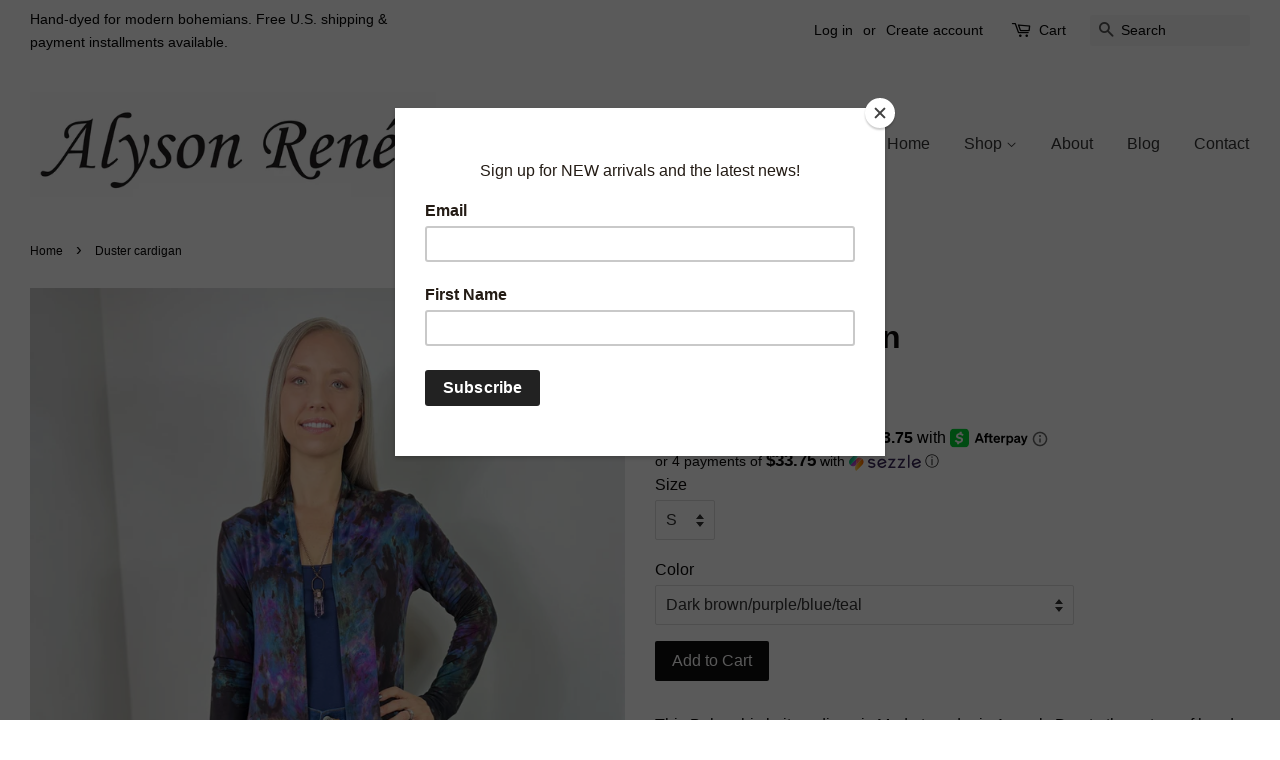

--- FILE ---
content_type: text/html; charset=utf-8
request_url: https://alysonrenee.com/products/duster-cardigan-1
body_size: 21714
content:
<!doctype html>
<!--[if lt IE 7]><html class="no-js lt-ie9 lt-ie8 lt-ie7" lang="en"> <![endif]-->
<!--[if IE 7]><html class="no-js lt-ie9 lt-ie8" lang="en"> <![endif]-->
<!--[if IE 8]><html class="no-js lt-ie9" lang="en"> <![endif]-->
<!--[if IE 9 ]><html class="ie9 no-js"> <![endif]-->
<!--[if (gt IE 9)|!(IE)]><!--> <html class="no-js"> <!--<![endif]-->
<head>

  <!-- Basic page needs ================================================== -->
  <meta charset="utf-8">
  <meta http-equiv="X-UA-Compatible" content="IE=edge,chrome=1">

  

  <!-- Title and description ================================================== -->
  <title>
  Duster cardigan &ndash; Alyson Renee
  </title>

  
  <meta name="description" content="This Boho-chic knit cardigan is Made to order in 1 week. Due to the nature of hand-dyeing, each piece will vary in color and pattern and be unique to another. Small-(2-4) Chest: 41&quot;---Length: 38” Medium-(6-8) Chest: 43&quot;—-Length: 38” Large-(10-12) Chest: 45&quot;—- Length: 38” XL-(12-14) Chest: 47”—— Length: 39” XXL- (16-18)">
  

  <!-- Social meta ================================================== -->
  

  <meta property="og:type" content="product">
  <meta property="og:title" content="Duster cardigan">
  <meta property="og:url" content="https://alysonrenee.com/products/duster-cardigan-1">
  
  <meta property="og:image" content="http://alysonrenee.com/cdn/shop/products/image_7c6eeea5-7458-4d8f-b14e-2a7d47d72eb6_grande.jpg?v=1663009170">
  <meta property="og:image:secure_url" content="https://alysonrenee.com/cdn/shop/products/image_7c6eeea5-7458-4d8f-b14e-2a7d47d72eb6_grande.jpg?v=1663009170">
  
  <meta property="og:image" content="http://alysonrenee.com/cdn/shop/products/image_8c7df6e3-c62e-4d6a-8b32-023bf975d332_grande.jpg?v=1663009170">
  <meta property="og:image:secure_url" content="https://alysonrenee.com/cdn/shop/products/image_8c7df6e3-c62e-4d6a-8b32-023bf975d332_grande.jpg?v=1663009170">
  
  <meta property="og:image" content="http://alysonrenee.com/cdn/shop/products/image_32f1970b-ec5f-490a-b19f-30e659a672e0_grande.jpg?v=1663009170">
  <meta property="og:image:secure_url" content="https://alysonrenee.com/cdn/shop/products/image_32f1970b-ec5f-490a-b19f-30e659a672e0_grande.jpg?v=1663009170">
  
  <meta property="og:price:amount" content="135.00">
  <meta property="og:price:currency" content="USD">


  <meta property="og:description" content="This Boho-chic knit cardigan is Made to order in 1 week. Due to the nature of hand-dyeing, each piece will vary in color and pattern and be unique to another. Small-(2-4) Chest: 41&quot;---Length: 38” Medium-(6-8) Chest: 43&quot;—-Length: 38” Large-(10-12) Chest: 45&quot;—- Length: 38” XL-(12-14) Chest: 47”—— Length: 39” XXL- (16-18)">

<meta property="og:site_name" content="Alyson Renee">


  <meta name="twitter:card" content="summary">



  <meta name="twitter:title" content="Duster cardigan">
  <meta name="twitter:description" content="This Boho-chic knit cardigan is Made to order in 1 week. Due to the nature of hand-dyeing, each piece will vary in color and pattern and be unique to another.

Small-(2-4) Chest: 41&quot;---Length: 38”
Med">



  <!-- Helpers ================================================== -->
  <link rel="canonical" href="https://alysonrenee.com/products/duster-cardigan-1">
  <meta name="viewport" content="width=device-width,initial-scale=1">
  <meta name="theme-color" content="#0e0d0e">

  <!-- CSS ================================================== -->
  <link href="//alysonrenee.com/cdn/shop/t/2/assets/timber.scss.css?v=35994943058082513821700337545" rel="stylesheet" type="text/css" media="all" />
  <link href="//alysonrenee.com/cdn/shop/t/2/assets/theme.scss.css?v=134978119442933139061700337545" rel="stylesheet" type="text/css" media="all" />

  




  <script>
    window.theme = window.theme || {};

    var theme = {
      strings: {
        zoomClose: "Close (Esc)",
        zoomPrev: "Previous (Left arrow key)",
        zoomNext: "Next (Right arrow key)"
      },
      settings: {
        // Adding some settings to allow the editor to update correctly when they are changed
        themeBgImage: false,
        customBgImage: '',
        enableWideLayout: true,
        typeAccentTransform: false,
        typeAccentSpacing: false,
        baseFontSize: '16px',
        headerBaseFontSize: '32px',
        accentFontSize: '16px'
      },
      variables: {
        mediaQueryMedium: 'screen and (max-width: 768px)',
        bpSmall: false
      },
      moneyFormat: "${{amount}}"
    }

    document.documentElement.className = document.documentElement.className.replace('no-js', 'supports-js');
  </script>

  <!-- Header hook for plugins ================================================== -->
  <script>window.performance && window.performance.mark && window.performance.mark('shopify.content_for_header.start');</script><meta name="google-site-verification" content="ljZI5kmumJZBQJNMNs7KXD5DEbjw7EZ0TcCLHQn5a1A">
<meta id="shopify-digital-wallet" name="shopify-digital-wallet" content="/22482903/digital_wallets/dialog">
<meta name="shopify-checkout-api-token" content="01c2325d358d9cb39d4f512108502476">
<meta id="in-context-paypal-metadata" data-shop-id="22482903" data-venmo-supported="false" data-environment="production" data-locale="en_US" data-paypal-v4="true" data-currency="USD">
<link rel="alternate" type="application/json+oembed" href="https://alysonrenee.com/products/duster-cardigan-1.oembed">
<script async="async" src="/checkouts/internal/preloads.js?locale=en-US"></script>
<link rel="preconnect" href="https://shop.app" crossorigin="anonymous">
<script async="async" src="https://shop.app/checkouts/internal/preloads.js?locale=en-US&shop_id=22482903" crossorigin="anonymous"></script>
<script id="apple-pay-shop-capabilities" type="application/json">{"shopId":22482903,"countryCode":"US","currencyCode":"USD","merchantCapabilities":["supports3DS"],"merchantId":"gid:\/\/shopify\/Shop\/22482903","merchantName":"Alyson Renee","requiredBillingContactFields":["postalAddress","email","phone"],"requiredShippingContactFields":["postalAddress","email","phone"],"shippingType":"shipping","supportedNetworks":["visa","masterCard","amex","discover","elo","jcb"],"total":{"type":"pending","label":"Alyson Renee","amount":"1.00"},"shopifyPaymentsEnabled":true,"supportsSubscriptions":true}</script>
<script id="shopify-features" type="application/json">{"accessToken":"01c2325d358d9cb39d4f512108502476","betas":["rich-media-storefront-analytics"],"domain":"alysonrenee.com","predictiveSearch":true,"shopId":22482903,"locale":"en"}</script>
<script>var Shopify = Shopify || {};
Shopify.shop = "alyson-renee.myshopify.com";
Shopify.locale = "en";
Shopify.currency = {"active":"USD","rate":"1.0"};
Shopify.country = "US";
Shopify.theme = {"name":"Minimal","id":176093125,"schema_name":"Minimal","schema_version":"3.4.2","theme_store_id":380,"role":"main"};
Shopify.theme.handle = "null";
Shopify.theme.style = {"id":null,"handle":null};
Shopify.cdnHost = "alysonrenee.com/cdn";
Shopify.routes = Shopify.routes || {};
Shopify.routes.root = "/";</script>
<script type="module">!function(o){(o.Shopify=o.Shopify||{}).modules=!0}(window);</script>
<script>!function(o){function n(){var o=[];function n(){o.push(Array.prototype.slice.apply(arguments))}return n.q=o,n}var t=o.Shopify=o.Shopify||{};t.loadFeatures=n(),t.autoloadFeatures=n()}(window);</script>
<script>
  window.ShopifyPay = window.ShopifyPay || {};
  window.ShopifyPay.apiHost = "shop.app\/pay";
  window.ShopifyPay.redirectState = null;
</script>
<script id="shop-js-analytics" type="application/json">{"pageType":"product"}</script>
<script defer="defer" async type="module" src="//alysonrenee.com/cdn/shopifycloud/shop-js/modules/v2/client.init-shop-cart-sync_BT-GjEfc.en.esm.js"></script>
<script defer="defer" async type="module" src="//alysonrenee.com/cdn/shopifycloud/shop-js/modules/v2/chunk.common_D58fp_Oc.esm.js"></script>
<script defer="defer" async type="module" src="//alysonrenee.com/cdn/shopifycloud/shop-js/modules/v2/chunk.modal_xMitdFEc.esm.js"></script>
<script type="module">
  await import("//alysonrenee.com/cdn/shopifycloud/shop-js/modules/v2/client.init-shop-cart-sync_BT-GjEfc.en.esm.js");
await import("//alysonrenee.com/cdn/shopifycloud/shop-js/modules/v2/chunk.common_D58fp_Oc.esm.js");
await import("//alysonrenee.com/cdn/shopifycloud/shop-js/modules/v2/chunk.modal_xMitdFEc.esm.js");

  window.Shopify.SignInWithShop?.initShopCartSync?.({"fedCMEnabled":true,"windoidEnabled":true});

</script>
<script>
  window.Shopify = window.Shopify || {};
  if (!window.Shopify.featureAssets) window.Shopify.featureAssets = {};
  window.Shopify.featureAssets['shop-js'] = {"shop-cart-sync":["modules/v2/client.shop-cart-sync_DZOKe7Ll.en.esm.js","modules/v2/chunk.common_D58fp_Oc.esm.js","modules/v2/chunk.modal_xMitdFEc.esm.js"],"init-fed-cm":["modules/v2/client.init-fed-cm_B6oLuCjv.en.esm.js","modules/v2/chunk.common_D58fp_Oc.esm.js","modules/v2/chunk.modal_xMitdFEc.esm.js"],"shop-cash-offers":["modules/v2/client.shop-cash-offers_D2sdYoxE.en.esm.js","modules/v2/chunk.common_D58fp_Oc.esm.js","modules/v2/chunk.modal_xMitdFEc.esm.js"],"shop-login-button":["modules/v2/client.shop-login-button_QeVjl5Y3.en.esm.js","modules/v2/chunk.common_D58fp_Oc.esm.js","modules/v2/chunk.modal_xMitdFEc.esm.js"],"pay-button":["modules/v2/client.pay-button_DXTOsIq6.en.esm.js","modules/v2/chunk.common_D58fp_Oc.esm.js","modules/v2/chunk.modal_xMitdFEc.esm.js"],"shop-button":["modules/v2/client.shop-button_DQZHx9pm.en.esm.js","modules/v2/chunk.common_D58fp_Oc.esm.js","modules/v2/chunk.modal_xMitdFEc.esm.js"],"avatar":["modules/v2/client.avatar_BTnouDA3.en.esm.js"],"init-windoid":["modules/v2/client.init-windoid_CR1B-cfM.en.esm.js","modules/v2/chunk.common_D58fp_Oc.esm.js","modules/v2/chunk.modal_xMitdFEc.esm.js"],"init-shop-for-new-customer-accounts":["modules/v2/client.init-shop-for-new-customer-accounts_C_vY_xzh.en.esm.js","modules/v2/client.shop-login-button_QeVjl5Y3.en.esm.js","modules/v2/chunk.common_D58fp_Oc.esm.js","modules/v2/chunk.modal_xMitdFEc.esm.js"],"init-shop-email-lookup-coordinator":["modules/v2/client.init-shop-email-lookup-coordinator_BI7n9ZSv.en.esm.js","modules/v2/chunk.common_D58fp_Oc.esm.js","modules/v2/chunk.modal_xMitdFEc.esm.js"],"init-shop-cart-sync":["modules/v2/client.init-shop-cart-sync_BT-GjEfc.en.esm.js","modules/v2/chunk.common_D58fp_Oc.esm.js","modules/v2/chunk.modal_xMitdFEc.esm.js"],"shop-toast-manager":["modules/v2/client.shop-toast-manager_DiYdP3xc.en.esm.js","modules/v2/chunk.common_D58fp_Oc.esm.js","modules/v2/chunk.modal_xMitdFEc.esm.js"],"init-customer-accounts":["modules/v2/client.init-customer-accounts_D9ZNqS-Q.en.esm.js","modules/v2/client.shop-login-button_QeVjl5Y3.en.esm.js","modules/v2/chunk.common_D58fp_Oc.esm.js","modules/v2/chunk.modal_xMitdFEc.esm.js"],"init-customer-accounts-sign-up":["modules/v2/client.init-customer-accounts-sign-up_iGw4briv.en.esm.js","modules/v2/client.shop-login-button_QeVjl5Y3.en.esm.js","modules/v2/chunk.common_D58fp_Oc.esm.js","modules/v2/chunk.modal_xMitdFEc.esm.js"],"shop-follow-button":["modules/v2/client.shop-follow-button_CqMgW2wH.en.esm.js","modules/v2/chunk.common_D58fp_Oc.esm.js","modules/v2/chunk.modal_xMitdFEc.esm.js"],"checkout-modal":["modules/v2/client.checkout-modal_xHeaAweL.en.esm.js","modules/v2/chunk.common_D58fp_Oc.esm.js","modules/v2/chunk.modal_xMitdFEc.esm.js"],"shop-login":["modules/v2/client.shop-login_D91U-Q7h.en.esm.js","modules/v2/chunk.common_D58fp_Oc.esm.js","modules/v2/chunk.modal_xMitdFEc.esm.js"],"lead-capture":["modules/v2/client.lead-capture_BJmE1dJe.en.esm.js","modules/v2/chunk.common_D58fp_Oc.esm.js","modules/v2/chunk.modal_xMitdFEc.esm.js"],"payment-terms":["modules/v2/client.payment-terms_Ci9AEqFq.en.esm.js","modules/v2/chunk.common_D58fp_Oc.esm.js","modules/v2/chunk.modal_xMitdFEc.esm.js"]};
</script>
<script>(function() {
  var isLoaded = false;
  function asyncLoad() {
    if (isLoaded) return;
    isLoaded = true;
    var urls = ["https:\/\/www.improvedcontactform.com\/icf.js?shop=alyson-renee.myshopify.com","https:\/\/chimpstatic.com\/mcjs-connected\/js\/users\/44817ba33b744418cd6a9c162\/159ffc60ccb6f3ea8b68fb3f9.js?shop=alyson-renee.myshopify.com","https:\/\/cdn.nfcube.com\/instafeed-ac957878f954eac56b096a2b9bac8d26.js?shop=alyson-renee.myshopify.com","https:\/\/static-us.afterpay.com\/shopify\/afterpay-attract\/afterpay-attract-widget.js?shop=alyson-renee.myshopify.com"];
    for (var i = 0; i < urls.length; i++) {
      var s = document.createElement('script');
      s.type = 'text/javascript';
      s.async = true;
      s.src = urls[i];
      var x = document.getElementsByTagName('script')[0];
      x.parentNode.insertBefore(s, x);
    }
  };
  if(window.attachEvent) {
    window.attachEvent('onload', asyncLoad);
  } else {
    window.addEventListener('load', asyncLoad, false);
  }
})();</script>
<script id="__st">var __st={"a":22482903,"offset":-18000,"reqid":"13bb10ff-bcd7-412d-9604-d21bc95e7fcb-1769429014","pageurl":"alysonrenee.com\/products\/duster-cardigan-1","u":"f47abe7fc2b9","p":"product","rtyp":"product","rid":7775933628634};</script>
<script>window.ShopifyPaypalV4VisibilityTracking = true;</script>
<script id="captcha-bootstrap">!function(){'use strict';const t='contact',e='account',n='new_comment',o=[[t,t],['blogs',n],['comments',n],[t,'customer']],c=[[e,'customer_login'],[e,'guest_login'],[e,'recover_customer_password'],[e,'create_customer']],r=t=>t.map((([t,e])=>`form[action*='/${t}']:not([data-nocaptcha='true']) input[name='form_type'][value='${e}']`)).join(','),a=t=>()=>t?[...document.querySelectorAll(t)].map((t=>t.form)):[];function s(){const t=[...o],e=r(t);return a(e)}const i='password',u='form_key',d=['recaptcha-v3-token','g-recaptcha-response','h-captcha-response',i],f=()=>{try{return window.sessionStorage}catch{return}},m='__shopify_v',_=t=>t.elements[u];function p(t,e,n=!1){try{const o=window.sessionStorage,c=JSON.parse(o.getItem(e)),{data:r}=function(t){const{data:e,action:n}=t;return t[m]||n?{data:e,action:n}:{data:t,action:n}}(c);for(const[e,n]of Object.entries(r))t.elements[e]&&(t.elements[e].value=n);n&&o.removeItem(e)}catch(o){console.error('form repopulation failed',{error:o})}}const l='form_type',E='cptcha';function T(t){t.dataset[E]=!0}const w=window,h=w.document,L='Shopify',v='ce_forms',y='captcha';let A=!1;((t,e)=>{const n=(g='f06e6c50-85a8-45c8-87d0-21a2b65856fe',I='https://cdn.shopify.com/shopifycloud/storefront-forms-hcaptcha/ce_storefront_forms_captcha_hcaptcha.v1.5.2.iife.js',D={infoText:'Protected by hCaptcha',privacyText:'Privacy',termsText:'Terms'},(t,e,n)=>{const o=w[L][v],c=o.bindForm;if(c)return c(t,g,e,D).then(n);var r;o.q.push([[t,g,e,D],n]),r=I,A||(h.body.append(Object.assign(h.createElement('script'),{id:'captcha-provider',async:!0,src:r})),A=!0)});var g,I,D;w[L]=w[L]||{},w[L][v]=w[L][v]||{},w[L][v].q=[],w[L][y]=w[L][y]||{},w[L][y].protect=function(t,e){n(t,void 0,e),T(t)},Object.freeze(w[L][y]),function(t,e,n,w,h,L){const[v,y,A,g]=function(t,e,n){const i=e?o:[],u=t?c:[],d=[...i,...u],f=r(d),m=r(i),_=r(d.filter((([t,e])=>n.includes(e))));return[a(f),a(m),a(_),s()]}(w,h,L),I=t=>{const e=t.target;return e instanceof HTMLFormElement?e:e&&e.form},D=t=>v().includes(t);t.addEventListener('submit',(t=>{const e=I(t);if(!e)return;const n=D(e)&&!e.dataset.hcaptchaBound&&!e.dataset.recaptchaBound,o=_(e),c=g().includes(e)&&(!o||!o.value);(n||c)&&t.preventDefault(),c&&!n&&(function(t){try{if(!f())return;!function(t){const e=f();if(!e)return;const n=_(t);if(!n)return;const o=n.value;o&&e.removeItem(o)}(t);const e=Array.from(Array(32),(()=>Math.random().toString(36)[2])).join('');!function(t,e){_(t)||t.append(Object.assign(document.createElement('input'),{type:'hidden',name:u})),t.elements[u].value=e}(t,e),function(t,e){const n=f();if(!n)return;const o=[...t.querySelectorAll(`input[type='${i}']`)].map((({name:t})=>t)),c=[...d,...o],r={};for(const[a,s]of new FormData(t).entries())c.includes(a)||(r[a]=s);n.setItem(e,JSON.stringify({[m]:1,action:t.action,data:r}))}(t,e)}catch(e){console.error('failed to persist form',e)}}(e),e.submit())}));const S=(t,e)=>{t&&!t.dataset[E]&&(n(t,e.some((e=>e===t))),T(t))};for(const o of['focusin','change'])t.addEventListener(o,(t=>{const e=I(t);D(e)&&S(e,y())}));const B=e.get('form_key'),M=e.get(l),P=B&&M;t.addEventListener('DOMContentLoaded',(()=>{const t=y();if(P)for(const e of t)e.elements[l].value===M&&p(e,B);[...new Set([...A(),...v().filter((t=>'true'===t.dataset.shopifyCaptcha))])].forEach((e=>S(e,t)))}))}(h,new URLSearchParams(w.location.search),n,t,e,['guest_login'])})(!0,!0)}();</script>
<script integrity="sha256-4kQ18oKyAcykRKYeNunJcIwy7WH5gtpwJnB7kiuLZ1E=" data-source-attribution="shopify.loadfeatures" defer="defer" src="//alysonrenee.com/cdn/shopifycloud/storefront/assets/storefront/load_feature-a0a9edcb.js" crossorigin="anonymous"></script>
<script crossorigin="anonymous" defer="defer" src="//alysonrenee.com/cdn/shopifycloud/storefront/assets/shopify_pay/storefront-65b4c6d7.js?v=20250812"></script>
<script data-source-attribution="shopify.dynamic_checkout.dynamic.init">var Shopify=Shopify||{};Shopify.PaymentButton=Shopify.PaymentButton||{isStorefrontPortableWallets:!0,init:function(){window.Shopify.PaymentButton.init=function(){};var t=document.createElement("script");t.src="https://alysonrenee.com/cdn/shopifycloud/portable-wallets/latest/portable-wallets.en.js",t.type="module",document.head.appendChild(t)}};
</script>
<script data-source-attribution="shopify.dynamic_checkout.buyer_consent">
  function portableWalletsHideBuyerConsent(e){var t=document.getElementById("shopify-buyer-consent"),n=document.getElementById("shopify-subscription-policy-button");t&&n&&(t.classList.add("hidden"),t.setAttribute("aria-hidden","true"),n.removeEventListener("click",e))}function portableWalletsShowBuyerConsent(e){var t=document.getElementById("shopify-buyer-consent"),n=document.getElementById("shopify-subscription-policy-button");t&&n&&(t.classList.remove("hidden"),t.removeAttribute("aria-hidden"),n.addEventListener("click",e))}window.Shopify?.PaymentButton&&(window.Shopify.PaymentButton.hideBuyerConsent=portableWalletsHideBuyerConsent,window.Shopify.PaymentButton.showBuyerConsent=portableWalletsShowBuyerConsent);
</script>
<script data-source-attribution="shopify.dynamic_checkout.cart.bootstrap">document.addEventListener("DOMContentLoaded",(function(){function t(){return document.querySelector("shopify-accelerated-checkout-cart, shopify-accelerated-checkout")}if(t())Shopify.PaymentButton.init();else{new MutationObserver((function(e,n){t()&&(Shopify.PaymentButton.init(),n.disconnect())})).observe(document.body,{childList:!0,subtree:!0})}}));
</script>
<link id="shopify-accelerated-checkout-styles" rel="stylesheet" media="screen" href="https://alysonrenee.com/cdn/shopifycloud/portable-wallets/latest/accelerated-checkout-backwards-compat.css" crossorigin="anonymous">
<style id="shopify-accelerated-checkout-cart">
        #shopify-buyer-consent {
  margin-top: 1em;
  display: inline-block;
  width: 100%;
}

#shopify-buyer-consent.hidden {
  display: none;
}

#shopify-subscription-policy-button {
  background: none;
  border: none;
  padding: 0;
  text-decoration: underline;
  font-size: inherit;
  cursor: pointer;
}

#shopify-subscription-policy-button::before {
  box-shadow: none;
}

      </style>

<script>window.performance && window.performance.mark && window.performance.mark('shopify.content_for_header.end');</script>

  

<!--[if lt IE 9]>
<script src="//cdnjs.cloudflare.com/ajax/libs/html5shiv/3.7.2/html5shiv.min.js" type="text/javascript"></script>
<link href="//alysonrenee.com/cdn/shop/t/2/assets/respond-proxy.html" id="respond-proxy" rel="respond-proxy" />
<link href="//alysonrenee.com/search?q=fadfd08f24c350a3951378246cb5cab6" id="respond-redirect" rel="respond-redirect" />
<script src="//alysonrenee.com/search?q=fadfd08f24c350a3951378246cb5cab6" type="text/javascript"></script>
<![endif]-->


  <script src="//ajax.googleapis.com/ajax/libs/jquery/2.2.3/jquery.min.js" type="text/javascript"></script>

  <!--[if (gt IE 9)|!(IE)]><!--><script src="//alysonrenee.com/cdn/shop/t/2/assets/lazysizes.min.js?v=172743651710887164711501966430" async="async"></script><!--<![endif]-->
  <!--[if lte IE 9]><script src="//alysonrenee.com/cdn/shop/t/2/assets/lazysizes.min.js?v=172743651710887164711501966430"></script><![endif]-->

  
  

<link href="https://monorail-edge.shopifysvc.com" rel="dns-prefetch">
<script>(function(){if ("sendBeacon" in navigator && "performance" in window) {try {var session_token_from_headers = performance.getEntriesByType('navigation')[0].serverTiming.find(x => x.name == '_s').description;} catch {var session_token_from_headers = undefined;}var session_cookie_matches = document.cookie.match(/_shopify_s=([^;]*)/);var session_token_from_cookie = session_cookie_matches && session_cookie_matches.length === 2 ? session_cookie_matches[1] : "";var session_token = session_token_from_headers || session_token_from_cookie || "";function handle_abandonment_event(e) {var entries = performance.getEntries().filter(function(entry) {return /monorail-edge.shopifysvc.com/.test(entry.name);});if (!window.abandonment_tracked && entries.length === 0) {window.abandonment_tracked = true;var currentMs = Date.now();var navigation_start = performance.timing.navigationStart;var payload = {shop_id: 22482903,url: window.location.href,navigation_start,duration: currentMs - navigation_start,session_token,page_type: "product"};window.navigator.sendBeacon("https://monorail-edge.shopifysvc.com/v1/produce", JSON.stringify({schema_id: "online_store_buyer_site_abandonment/1.1",payload: payload,metadata: {event_created_at_ms: currentMs,event_sent_at_ms: currentMs}}));}}window.addEventListener('pagehide', handle_abandonment_event);}}());</script>
<script id="web-pixels-manager-setup">(function e(e,d,r,n,o){if(void 0===o&&(o={}),!Boolean(null===(a=null===(i=window.Shopify)||void 0===i?void 0:i.analytics)||void 0===a?void 0:a.replayQueue)){var i,a;window.Shopify=window.Shopify||{};var t=window.Shopify;t.analytics=t.analytics||{};var s=t.analytics;s.replayQueue=[],s.publish=function(e,d,r){return s.replayQueue.push([e,d,r]),!0};try{self.performance.mark("wpm:start")}catch(e){}var l=function(){var e={modern:/Edge?\/(1{2}[4-9]|1[2-9]\d|[2-9]\d{2}|\d{4,})\.\d+(\.\d+|)|Firefox\/(1{2}[4-9]|1[2-9]\d|[2-9]\d{2}|\d{4,})\.\d+(\.\d+|)|Chrom(ium|e)\/(9{2}|\d{3,})\.\d+(\.\d+|)|(Maci|X1{2}).+ Version\/(15\.\d+|(1[6-9]|[2-9]\d|\d{3,})\.\d+)([,.]\d+|)( \(\w+\)|)( Mobile\/\w+|) Safari\/|Chrome.+OPR\/(9{2}|\d{3,})\.\d+\.\d+|(CPU[ +]OS|iPhone[ +]OS|CPU[ +]iPhone|CPU IPhone OS|CPU iPad OS)[ +]+(15[._]\d+|(1[6-9]|[2-9]\d|\d{3,})[._]\d+)([._]\d+|)|Android:?[ /-](13[3-9]|1[4-9]\d|[2-9]\d{2}|\d{4,})(\.\d+|)(\.\d+|)|Android.+Firefox\/(13[5-9]|1[4-9]\d|[2-9]\d{2}|\d{4,})\.\d+(\.\d+|)|Android.+Chrom(ium|e)\/(13[3-9]|1[4-9]\d|[2-9]\d{2}|\d{4,})\.\d+(\.\d+|)|SamsungBrowser\/([2-9]\d|\d{3,})\.\d+/,legacy:/Edge?\/(1[6-9]|[2-9]\d|\d{3,})\.\d+(\.\d+|)|Firefox\/(5[4-9]|[6-9]\d|\d{3,})\.\d+(\.\d+|)|Chrom(ium|e)\/(5[1-9]|[6-9]\d|\d{3,})\.\d+(\.\d+|)([\d.]+$|.*Safari\/(?![\d.]+ Edge\/[\d.]+$))|(Maci|X1{2}).+ Version\/(10\.\d+|(1[1-9]|[2-9]\d|\d{3,})\.\d+)([,.]\d+|)( \(\w+\)|)( Mobile\/\w+|) Safari\/|Chrome.+OPR\/(3[89]|[4-9]\d|\d{3,})\.\d+\.\d+|(CPU[ +]OS|iPhone[ +]OS|CPU[ +]iPhone|CPU IPhone OS|CPU iPad OS)[ +]+(10[._]\d+|(1[1-9]|[2-9]\d|\d{3,})[._]\d+)([._]\d+|)|Android:?[ /-](13[3-9]|1[4-9]\d|[2-9]\d{2}|\d{4,})(\.\d+|)(\.\d+|)|Mobile Safari.+OPR\/([89]\d|\d{3,})\.\d+\.\d+|Android.+Firefox\/(13[5-9]|1[4-9]\d|[2-9]\d{2}|\d{4,})\.\d+(\.\d+|)|Android.+Chrom(ium|e)\/(13[3-9]|1[4-9]\d|[2-9]\d{2}|\d{4,})\.\d+(\.\d+|)|Android.+(UC? ?Browser|UCWEB|U3)[ /]?(15\.([5-9]|\d{2,})|(1[6-9]|[2-9]\d|\d{3,})\.\d+)\.\d+|SamsungBrowser\/(5\.\d+|([6-9]|\d{2,})\.\d+)|Android.+MQ{2}Browser\/(14(\.(9|\d{2,})|)|(1[5-9]|[2-9]\d|\d{3,})(\.\d+|))(\.\d+|)|K[Aa][Ii]OS\/(3\.\d+|([4-9]|\d{2,})\.\d+)(\.\d+|)/},d=e.modern,r=e.legacy,n=navigator.userAgent;return n.match(d)?"modern":n.match(r)?"legacy":"unknown"}(),u="modern"===l?"modern":"legacy",c=(null!=n?n:{modern:"",legacy:""})[u],f=function(e){return[e.baseUrl,"/wpm","/b",e.hashVersion,"modern"===e.buildTarget?"m":"l",".js"].join("")}({baseUrl:d,hashVersion:r,buildTarget:u}),m=function(e){var d=e.version,r=e.bundleTarget,n=e.surface,o=e.pageUrl,i=e.monorailEndpoint;return{emit:function(e){var a=e.status,t=e.errorMsg,s=(new Date).getTime(),l=JSON.stringify({metadata:{event_sent_at_ms:s},events:[{schema_id:"web_pixels_manager_load/3.1",payload:{version:d,bundle_target:r,page_url:o,status:a,surface:n,error_msg:t},metadata:{event_created_at_ms:s}}]});if(!i)return console&&console.warn&&console.warn("[Web Pixels Manager] No Monorail endpoint provided, skipping logging."),!1;try{return self.navigator.sendBeacon.bind(self.navigator)(i,l)}catch(e){}var u=new XMLHttpRequest;try{return u.open("POST",i,!0),u.setRequestHeader("Content-Type","text/plain"),u.send(l),!0}catch(e){return console&&console.warn&&console.warn("[Web Pixels Manager] Got an unhandled error while logging to Monorail."),!1}}}}({version:r,bundleTarget:l,surface:e.surface,pageUrl:self.location.href,monorailEndpoint:e.monorailEndpoint});try{o.browserTarget=l,function(e){var d=e.src,r=e.async,n=void 0===r||r,o=e.onload,i=e.onerror,a=e.sri,t=e.scriptDataAttributes,s=void 0===t?{}:t,l=document.createElement("script"),u=document.querySelector("head"),c=document.querySelector("body");if(l.async=n,l.src=d,a&&(l.integrity=a,l.crossOrigin="anonymous"),s)for(var f in s)if(Object.prototype.hasOwnProperty.call(s,f))try{l.dataset[f]=s[f]}catch(e){}if(o&&l.addEventListener("load",o),i&&l.addEventListener("error",i),u)u.appendChild(l);else{if(!c)throw new Error("Did not find a head or body element to append the script");c.appendChild(l)}}({src:f,async:!0,onload:function(){if(!function(){var e,d;return Boolean(null===(d=null===(e=window.Shopify)||void 0===e?void 0:e.analytics)||void 0===d?void 0:d.initialized)}()){var d=window.webPixelsManager.init(e)||void 0;if(d){var r=window.Shopify.analytics;r.replayQueue.forEach((function(e){var r=e[0],n=e[1],o=e[2];d.publishCustomEvent(r,n,o)})),r.replayQueue=[],r.publish=d.publishCustomEvent,r.visitor=d.visitor,r.initialized=!0}}},onerror:function(){return m.emit({status:"failed",errorMsg:"".concat(f," has failed to load")})},sri:function(e){var d=/^sha384-[A-Za-z0-9+/=]+$/;return"string"==typeof e&&d.test(e)}(c)?c:"",scriptDataAttributes:o}),m.emit({status:"loading"})}catch(e){m.emit({status:"failed",errorMsg:(null==e?void 0:e.message)||"Unknown error"})}}})({shopId: 22482903,storefrontBaseUrl: "https://alysonrenee.com",extensionsBaseUrl: "https://extensions.shopifycdn.com/cdn/shopifycloud/web-pixels-manager",monorailEndpoint: "https://monorail-edge.shopifysvc.com/unstable/produce_batch",surface: "storefront-renderer",enabledBetaFlags: ["2dca8a86"],webPixelsConfigList: [{"id":"675447002","configuration":"{\"config\":\"{\\\"pixel_id\\\":\\\"G-RMPGZPVCHN\\\",\\\"target_country\\\":\\\"US\\\",\\\"gtag_events\\\":[{\\\"type\\\":\\\"search\\\",\\\"action_label\\\":\\\"G-RMPGZPVCHN\\\"},{\\\"type\\\":\\\"begin_checkout\\\",\\\"action_label\\\":\\\"G-RMPGZPVCHN\\\"},{\\\"type\\\":\\\"view_item\\\",\\\"action_label\\\":[\\\"G-RMPGZPVCHN\\\",\\\"MC-VJEZTC4XYM\\\"]},{\\\"type\\\":\\\"purchase\\\",\\\"action_label\\\":[\\\"G-RMPGZPVCHN\\\",\\\"MC-VJEZTC4XYM\\\"]},{\\\"type\\\":\\\"page_view\\\",\\\"action_label\\\":[\\\"G-RMPGZPVCHN\\\",\\\"MC-VJEZTC4XYM\\\"]},{\\\"type\\\":\\\"add_payment_info\\\",\\\"action_label\\\":\\\"G-RMPGZPVCHN\\\"},{\\\"type\\\":\\\"add_to_cart\\\",\\\"action_label\\\":\\\"G-RMPGZPVCHN\\\"}],\\\"enable_monitoring_mode\\\":false}\"}","eventPayloadVersion":"v1","runtimeContext":"OPEN","scriptVersion":"b2a88bafab3e21179ed38636efcd8a93","type":"APP","apiClientId":1780363,"privacyPurposes":[],"dataSharingAdjustments":{"protectedCustomerApprovalScopes":["read_customer_address","read_customer_email","read_customer_name","read_customer_personal_data","read_customer_phone"]}},{"id":"220561626","configuration":"{\"pixel_id\":\"972617709510354\",\"pixel_type\":\"facebook_pixel\",\"metaapp_system_user_token\":\"-\"}","eventPayloadVersion":"v1","runtimeContext":"OPEN","scriptVersion":"ca16bc87fe92b6042fbaa3acc2fbdaa6","type":"APP","apiClientId":2329312,"privacyPurposes":["ANALYTICS","MARKETING","SALE_OF_DATA"],"dataSharingAdjustments":{"protectedCustomerApprovalScopes":["read_customer_address","read_customer_email","read_customer_name","read_customer_personal_data","read_customer_phone"]}},{"id":"shopify-app-pixel","configuration":"{}","eventPayloadVersion":"v1","runtimeContext":"STRICT","scriptVersion":"0450","apiClientId":"shopify-pixel","type":"APP","privacyPurposes":["ANALYTICS","MARKETING"]},{"id":"shopify-custom-pixel","eventPayloadVersion":"v1","runtimeContext":"LAX","scriptVersion":"0450","apiClientId":"shopify-pixel","type":"CUSTOM","privacyPurposes":["ANALYTICS","MARKETING"]}],isMerchantRequest: false,initData: {"shop":{"name":"Alyson Renee","paymentSettings":{"currencyCode":"USD"},"myshopifyDomain":"alyson-renee.myshopify.com","countryCode":"US","storefrontUrl":"https:\/\/alysonrenee.com"},"customer":null,"cart":null,"checkout":null,"productVariants":[{"price":{"amount":135.0,"currencyCode":"USD"},"product":{"title":"Duster cardigan","vendor":"Alyson Renee","id":"7775933628634","untranslatedTitle":"Duster cardigan","url":"\/products\/duster-cardigan-1","type":"Tops"},"id":"43228928442586","image":{"src":"\/\/alysonrenee.com\/cdn\/shop\/products\/image_32f1970b-ec5f-490a-b19f-30e659a672e0.jpg?v=1663009170"},"sku":null,"title":"S \/ Dark brown\/purple\/blue\/teal","untranslatedTitle":"S \/ Dark brown\/purple\/blue\/teal"},{"price":{"amount":135.0,"currencyCode":"USD"},"product":{"title":"Duster cardigan","vendor":"Alyson Renee","id":"7775933628634","untranslatedTitle":"Duster cardigan","url":"\/products\/duster-cardigan-1","type":"Tops"},"id":"43228928409818","image":{"src":"\/\/alysonrenee.com\/cdn\/shop\/products\/image_ebee5432-9a5f-41a5-b393-f08326d6b020.jpg?v=1663009159"},"sku":null,"title":"S \/ Brown\/rust\/blue\/green","untranslatedTitle":"S \/ Brown\/rust\/blue\/green"},{"price":{"amount":135.0,"currencyCode":"USD"},"product":{"title":"Duster cardigan","vendor":"Alyson Renee","id":"7775933628634","untranslatedTitle":"Duster cardigan","url":"\/products\/duster-cardigan-1","type":"Tops"},"id":"43228928475354","image":{"src":"\/\/alysonrenee.com\/cdn\/shop\/products\/image_ee1cdbf2-38f3-495f-a987-95edb8a2ff33.jpg?v=1663009099"},"sku":null,"title":"S \/ Clear blue","untranslatedTitle":"S \/ Clear blue"},{"price":{"amount":135.0,"currencyCode":"USD"},"product":{"title":"Duster cardigan","vendor":"Alyson Renee","id":"7775933628634","untranslatedTitle":"Duster cardigan","url":"\/products\/duster-cardigan-1","type":"Tops"},"id":"43228928508122","image":{"src":"\/\/alysonrenee.com\/cdn\/shop\/products\/image_acdd4985-a1cc-42f8-99eb-74b8dfc504a5.jpg?v=1663009100"},"sku":null,"title":"S \/ Reverse rainbow- brown\/pink\/purple\/blue\/green\/black","untranslatedTitle":"S \/ Reverse rainbow- brown\/pink\/purple\/blue\/green\/black"},{"price":{"amount":135.0,"currencyCode":"USD"},"product":{"title":"Duster cardigan","vendor":"Alyson Renee","id":"7775933628634","untranslatedTitle":"Duster cardigan","url":"\/products\/duster-cardigan-1","type":"Tops"},"id":"43228928540890","image":{"src":"\/\/alysonrenee.com\/cdn\/shop\/products\/image_e1db724a-be86-440f-8bdd-46bc955cfea5.jpg?v=1663009101"},"sku":null,"title":"S \/ Songbird- multi jewel tones","untranslatedTitle":"S \/ Songbird- multi jewel tones"},{"price":{"amount":135.0,"currencyCode":"USD"},"product":{"title":"Duster cardigan","vendor":"Alyson Renee","id":"7775933628634","untranslatedTitle":"Duster cardigan","url":"\/products\/duster-cardigan-1","type":"Tops"},"id":"43228928606426","image":{"src":"\/\/alysonrenee.com\/cdn\/shop\/products\/image_32f1970b-ec5f-490a-b19f-30e659a672e0.jpg?v=1663009170"},"sku":null,"title":"M \/ Dark brown\/purple\/blue\/teal","untranslatedTitle":"M \/ Dark brown\/purple\/blue\/teal"},{"price":{"amount":135.0,"currencyCode":"USD"},"product":{"title":"Duster cardigan","vendor":"Alyson Renee","id":"7775933628634","untranslatedTitle":"Duster cardigan","url":"\/products\/duster-cardigan-1","type":"Tops"},"id":"43228928573658","image":{"src":"\/\/alysonrenee.com\/cdn\/shop\/products\/image_ebee5432-9a5f-41a5-b393-f08326d6b020.jpg?v=1663009159"},"sku":null,"title":"M \/ Brown\/rust\/blue\/green","untranslatedTitle":"M \/ Brown\/rust\/blue\/green"},{"price":{"amount":135.0,"currencyCode":"USD"},"product":{"title":"Duster cardigan","vendor":"Alyson Renee","id":"7775933628634","untranslatedTitle":"Duster cardigan","url":"\/products\/duster-cardigan-1","type":"Tops"},"id":"43228928639194","image":{"src":"\/\/alysonrenee.com\/cdn\/shop\/products\/image_ee1cdbf2-38f3-495f-a987-95edb8a2ff33.jpg?v=1663009099"},"sku":null,"title":"M \/ Clear blue","untranslatedTitle":"M \/ Clear blue"},{"price":{"amount":135.0,"currencyCode":"USD"},"product":{"title":"Duster cardigan","vendor":"Alyson Renee","id":"7775933628634","untranslatedTitle":"Duster cardigan","url":"\/products\/duster-cardigan-1","type":"Tops"},"id":"43228928671962","image":{"src":"\/\/alysonrenee.com\/cdn\/shop\/products\/image_acdd4985-a1cc-42f8-99eb-74b8dfc504a5.jpg?v=1663009100"},"sku":null,"title":"M \/ Reverse rainbow- brown\/pink\/purple\/blue\/green\/black","untranslatedTitle":"M \/ Reverse rainbow- brown\/pink\/purple\/blue\/green\/black"},{"price":{"amount":135.0,"currencyCode":"USD"},"product":{"title":"Duster cardigan","vendor":"Alyson Renee","id":"7775933628634","untranslatedTitle":"Duster cardigan","url":"\/products\/duster-cardigan-1","type":"Tops"},"id":"43228928704730","image":{"src":"\/\/alysonrenee.com\/cdn\/shop\/products\/image_e1db724a-be86-440f-8bdd-46bc955cfea5.jpg?v=1663009101"},"sku":null,"title":"M \/ Songbird- multi jewel tones","untranslatedTitle":"M \/ Songbird- multi jewel tones"},{"price":{"amount":135.0,"currencyCode":"USD"},"product":{"title":"Duster cardigan","vendor":"Alyson Renee","id":"7775933628634","untranslatedTitle":"Duster cardigan","url":"\/products\/duster-cardigan-1","type":"Tops"},"id":"43228928770266","image":{"src":"\/\/alysonrenee.com\/cdn\/shop\/products\/image_32f1970b-ec5f-490a-b19f-30e659a672e0.jpg?v=1663009170"},"sku":null,"title":"L \/ Dark brown\/purple\/blue\/teal","untranslatedTitle":"L \/ Dark brown\/purple\/blue\/teal"},{"price":{"amount":135.0,"currencyCode":"USD"},"product":{"title":"Duster cardigan","vendor":"Alyson Renee","id":"7775933628634","untranslatedTitle":"Duster cardigan","url":"\/products\/duster-cardigan-1","type":"Tops"},"id":"43228928737498","image":{"src":"\/\/alysonrenee.com\/cdn\/shop\/products\/image_ebee5432-9a5f-41a5-b393-f08326d6b020.jpg?v=1663009159"},"sku":null,"title":"L \/ Brown\/rust\/blue\/green","untranslatedTitle":"L \/ Brown\/rust\/blue\/green"},{"price":{"amount":135.0,"currencyCode":"USD"},"product":{"title":"Duster cardigan","vendor":"Alyson Renee","id":"7775933628634","untranslatedTitle":"Duster cardigan","url":"\/products\/duster-cardigan-1","type":"Tops"},"id":"43228928803034","image":{"src":"\/\/alysonrenee.com\/cdn\/shop\/products\/image_ee1cdbf2-38f3-495f-a987-95edb8a2ff33.jpg?v=1663009099"},"sku":null,"title":"L \/ Clear blue","untranslatedTitle":"L \/ Clear blue"},{"price":{"amount":135.0,"currencyCode":"USD"},"product":{"title":"Duster cardigan","vendor":"Alyson Renee","id":"7775933628634","untranslatedTitle":"Duster cardigan","url":"\/products\/duster-cardigan-1","type":"Tops"},"id":"43228928835802","image":{"src":"\/\/alysonrenee.com\/cdn\/shop\/products\/image_acdd4985-a1cc-42f8-99eb-74b8dfc504a5.jpg?v=1663009100"},"sku":null,"title":"L \/ Reverse rainbow- brown\/pink\/purple\/blue\/green\/black","untranslatedTitle":"L \/ Reverse rainbow- brown\/pink\/purple\/blue\/green\/black"},{"price":{"amount":135.0,"currencyCode":"USD"},"product":{"title":"Duster cardigan","vendor":"Alyson Renee","id":"7775933628634","untranslatedTitle":"Duster cardigan","url":"\/products\/duster-cardigan-1","type":"Tops"},"id":"43228928868570","image":{"src":"\/\/alysonrenee.com\/cdn\/shop\/products\/image_e1db724a-be86-440f-8bdd-46bc955cfea5.jpg?v=1663009101"},"sku":null,"title":"L \/ Songbird- multi jewel tones","untranslatedTitle":"L \/ Songbird- multi jewel tones"},{"price":{"amount":135.0,"currencyCode":"USD"},"product":{"title":"Duster cardigan","vendor":"Alyson Renee","id":"7775933628634","untranslatedTitle":"Duster cardigan","url":"\/products\/duster-cardigan-1","type":"Tops"},"id":"43228928934106","image":{"src":"\/\/alysonrenee.com\/cdn\/shop\/products\/image_32f1970b-ec5f-490a-b19f-30e659a672e0.jpg?v=1663009170"},"sku":null,"title":"XL \/ Dark brown\/purple\/blue\/teal","untranslatedTitle":"XL \/ Dark brown\/purple\/blue\/teal"},{"price":{"amount":135.0,"currencyCode":"USD"},"product":{"title":"Duster cardigan","vendor":"Alyson Renee","id":"7775933628634","untranslatedTitle":"Duster cardigan","url":"\/products\/duster-cardigan-1","type":"Tops"},"id":"43228928901338","image":{"src":"\/\/alysonrenee.com\/cdn\/shop\/products\/image_ebee5432-9a5f-41a5-b393-f08326d6b020.jpg?v=1663009159"},"sku":null,"title":"XL \/ Brown\/rust\/blue\/green","untranslatedTitle":"XL \/ Brown\/rust\/blue\/green"},{"price":{"amount":135.0,"currencyCode":"USD"},"product":{"title":"Duster cardigan","vendor":"Alyson Renee","id":"7775933628634","untranslatedTitle":"Duster cardigan","url":"\/products\/duster-cardigan-1","type":"Tops"},"id":"43228928966874","image":{"src":"\/\/alysonrenee.com\/cdn\/shop\/products\/image_ee1cdbf2-38f3-495f-a987-95edb8a2ff33.jpg?v=1663009099"},"sku":null,"title":"XL \/ Clear blue","untranslatedTitle":"XL \/ Clear blue"},{"price":{"amount":135.0,"currencyCode":"USD"},"product":{"title":"Duster cardigan","vendor":"Alyson Renee","id":"7775933628634","untranslatedTitle":"Duster cardigan","url":"\/products\/duster-cardigan-1","type":"Tops"},"id":"43228928999642","image":{"src":"\/\/alysonrenee.com\/cdn\/shop\/products\/image_acdd4985-a1cc-42f8-99eb-74b8dfc504a5.jpg?v=1663009100"},"sku":null,"title":"XL \/ Reverse rainbow- brown\/pink\/purple\/blue\/green\/black","untranslatedTitle":"XL \/ Reverse rainbow- brown\/pink\/purple\/blue\/green\/black"},{"price":{"amount":135.0,"currencyCode":"USD"},"product":{"title":"Duster cardigan","vendor":"Alyson Renee","id":"7775933628634","untranslatedTitle":"Duster cardigan","url":"\/products\/duster-cardigan-1","type":"Tops"},"id":"43228929032410","image":{"src":"\/\/alysonrenee.com\/cdn\/shop\/products\/image_e1db724a-be86-440f-8bdd-46bc955cfea5.jpg?v=1663009101"},"sku":null,"title":"XL \/ Songbird- multi jewel tones","untranslatedTitle":"XL \/ Songbird- multi jewel tones"}],"purchasingCompany":null},},"https://alysonrenee.com/cdn","fcfee988w5aeb613cpc8e4bc33m6693e112",{"modern":"","legacy":""},{"shopId":"22482903","storefrontBaseUrl":"https:\/\/alysonrenee.com","extensionBaseUrl":"https:\/\/extensions.shopifycdn.com\/cdn\/shopifycloud\/web-pixels-manager","surface":"storefront-renderer","enabledBetaFlags":"[\"2dca8a86\"]","isMerchantRequest":"false","hashVersion":"fcfee988w5aeb613cpc8e4bc33m6693e112","publish":"custom","events":"[[\"page_viewed\",{}],[\"product_viewed\",{\"productVariant\":{\"price\":{\"amount\":135.0,\"currencyCode\":\"USD\"},\"product\":{\"title\":\"Duster cardigan\",\"vendor\":\"Alyson Renee\",\"id\":\"7775933628634\",\"untranslatedTitle\":\"Duster cardigan\",\"url\":\"\/products\/duster-cardigan-1\",\"type\":\"Tops\"},\"id\":\"43228928442586\",\"image\":{\"src\":\"\/\/alysonrenee.com\/cdn\/shop\/products\/image_32f1970b-ec5f-490a-b19f-30e659a672e0.jpg?v=1663009170\"},\"sku\":null,\"title\":\"S \/ Dark brown\/purple\/blue\/teal\",\"untranslatedTitle\":\"S \/ Dark brown\/purple\/blue\/teal\"}}]]"});</script><script>
  window.ShopifyAnalytics = window.ShopifyAnalytics || {};
  window.ShopifyAnalytics.meta = window.ShopifyAnalytics.meta || {};
  window.ShopifyAnalytics.meta.currency = 'USD';
  var meta = {"product":{"id":7775933628634,"gid":"gid:\/\/shopify\/Product\/7775933628634","vendor":"Alyson Renee","type":"Tops","handle":"duster-cardigan-1","variants":[{"id":43228928442586,"price":13500,"name":"Duster cardigan - S \/ Dark brown\/purple\/blue\/teal","public_title":"S \/ Dark brown\/purple\/blue\/teal","sku":null},{"id":43228928409818,"price":13500,"name":"Duster cardigan - S \/ Brown\/rust\/blue\/green","public_title":"S \/ Brown\/rust\/blue\/green","sku":null},{"id":43228928475354,"price":13500,"name":"Duster cardigan - S \/ Clear blue","public_title":"S \/ Clear blue","sku":null},{"id":43228928508122,"price":13500,"name":"Duster cardigan - S \/ Reverse rainbow- brown\/pink\/purple\/blue\/green\/black","public_title":"S \/ Reverse rainbow- brown\/pink\/purple\/blue\/green\/black","sku":null},{"id":43228928540890,"price":13500,"name":"Duster cardigan - S \/ Songbird- multi jewel tones","public_title":"S \/ Songbird- multi jewel tones","sku":null},{"id":43228928606426,"price":13500,"name":"Duster cardigan - M \/ Dark brown\/purple\/blue\/teal","public_title":"M \/ Dark brown\/purple\/blue\/teal","sku":null},{"id":43228928573658,"price":13500,"name":"Duster cardigan - M \/ Brown\/rust\/blue\/green","public_title":"M \/ Brown\/rust\/blue\/green","sku":null},{"id":43228928639194,"price":13500,"name":"Duster cardigan - M \/ Clear blue","public_title":"M \/ Clear blue","sku":null},{"id":43228928671962,"price":13500,"name":"Duster cardigan - M \/ Reverse rainbow- brown\/pink\/purple\/blue\/green\/black","public_title":"M \/ Reverse rainbow- brown\/pink\/purple\/blue\/green\/black","sku":null},{"id":43228928704730,"price":13500,"name":"Duster cardigan - M \/ Songbird- multi jewel tones","public_title":"M \/ Songbird- multi jewel tones","sku":null},{"id":43228928770266,"price":13500,"name":"Duster cardigan - L \/ Dark brown\/purple\/blue\/teal","public_title":"L \/ Dark brown\/purple\/blue\/teal","sku":null},{"id":43228928737498,"price":13500,"name":"Duster cardigan - L \/ Brown\/rust\/blue\/green","public_title":"L \/ Brown\/rust\/blue\/green","sku":null},{"id":43228928803034,"price":13500,"name":"Duster cardigan - L \/ Clear blue","public_title":"L \/ Clear blue","sku":null},{"id":43228928835802,"price":13500,"name":"Duster cardigan - L \/ Reverse rainbow- brown\/pink\/purple\/blue\/green\/black","public_title":"L \/ Reverse rainbow- brown\/pink\/purple\/blue\/green\/black","sku":null},{"id":43228928868570,"price":13500,"name":"Duster cardigan - L \/ Songbird- multi jewel tones","public_title":"L \/ Songbird- multi jewel tones","sku":null},{"id":43228928934106,"price":13500,"name":"Duster cardigan - XL \/ Dark brown\/purple\/blue\/teal","public_title":"XL \/ Dark brown\/purple\/blue\/teal","sku":null},{"id":43228928901338,"price":13500,"name":"Duster cardigan - XL \/ Brown\/rust\/blue\/green","public_title":"XL \/ Brown\/rust\/blue\/green","sku":null},{"id":43228928966874,"price":13500,"name":"Duster cardigan - XL \/ Clear blue","public_title":"XL \/ Clear blue","sku":null},{"id":43228928999642,"price":13500,"name":"Duster cardigan - XL \/ Reverse rainbow- brown\/pink\/purple\/blue\/green\/black","public_title":"XL \/ Reverse rainbow- brown\/pink\/purple\/blue\/green\/black","sku":null},{"id":43228929032410,"price":13500,"name":"Duster cardigan - XL \/ Songbird- multi jewel tones","public_title":"XL \/ Songbird- multi jewel tones","sku":null}],"remote":false},"page":{"pageType":"product","resourceType":"product","resourceId":7775933628634,"requestId":"13bb10ff-bcd7-412d-9604-d21bc95e7fcb-1769429014"}};
  for (var attr in meta) {
    window.ShopifyAnalytics.meta[attr] = meta[attr];
  }
</script>
<script class="analytics">
  (function () {
    var customDocumentWrite = function(content) {
      var jquery = null;

      if (window.jQuery) {
        jquery = window.jQuery;
      } else if (window.Checkout && window.Checkout.$) {
        jquery = window.Checkout.$;
      }

      if (jquery) {
        jquery('body').append(content);
      }
    };

    var hasLoggedConversion = function(token) {
      if (token) {
        return document.cookie.indexOf('loggedConversion=' + token) !== -1;
      }
      return false;
    }

    var setCookieIfConversion = function(token) {
      if (token) {
        var twoMonthsFromNow = new Date(Date.now());
        twoMonthsFromNow.setMonth(twoMonthsFromNow.getMonth() + 2);

        document.cookie = 'loggedConversion=' + token + '; expires=' + twoMonthsFromNow;
      }
    }

    var trekkie = window.ShopifyAnalytics.lib = window.trekkie = window.trekkie || [];
    if (trekkie.integrations) {
      return;
    }
    trekkie.methods = [
      'identify',
      'page',
      'ready',
      'track',
      'trackForm',
      'trackLink'
    ];
    trekkie.factory = function(method) {
      return function() {
        var args = Array.prototype.slice.call(arguments);
        args.unshift(method);
        trekkie.push(args);
        return trekkie;
      };
    };
    for (var i = 0; i < trekkie.methods.length; i++) {
      var key = trekkie.methods[i];
      trekkie[key] = trekkie.factory(key);
    }
    trekkie.load = function(config) {
      trekkie.config = config || {};
      trekkie.config.initialDocumentCookie = document.cookie;
      var first = document.getElementsByTagName('script')[0];
      var script = document.createElement('script');
      script.type = 'text/javascript';
      script.onerror = function(e) {
        var scriptFallback = document.createElement('script');
        scriptFallback.type = 'text/javascript';
        scriptFallback.onerror = function(error) {
                var Monorail = {
      produce: function produce(monorailDomain, schemaId, payload) {
        var currentMs = new Date().getTime();
        var event = {
          schema_id: schemaId,
          payload: payload,
          metadata: {
            event_created_at_ms: currentMs,
            event_sent_at_ms: currentMs
          }
        };
        return Monorail.sendRequest("https://" + monorailDomain + "/v1/produce", JSON.stringify(event));
      },
      sendRequest: function sendRequest(endpointUrl, payload) {
        // Try the sendBeacon API
        if (window && window.navigator && typeof window.navigator.sendBeacon === 'function' && typeof window.Blob === 'function' && !Monorail.isIos12()) {
          var blobData = new window.Blob([payload], {
            type: 'text/plain'
          });

          if (window.navigator.sendBeacon(endpointUrl, blobData)) {
            return true;
          } // sendBeacon was not successful

        } // XHR beacon

        var xhr = new XMLHttpRequest();

        try {
          xhr.open('POST', endpointUrl);
          xhr.setRequestHeader('Content-Type', 'text/plain');
          xhr.send(payload);
        } catch (e) {
          console.log(e);
        }

        return false;
      },
      isIos12: function isIos12() {
        return window.navigator.userAgent.lastIndexOf('iPhone; CPU iPhone OS 12_') !== -1 || window.navigator.userAgent.lastIndexOf('iPad; CPU OS 12_') !== -1;
      }
    };
    Monorail.produce('monorail-edge.shopifysvc.com',
      'trekkie_storefront_load_errors/1.1',
      {shop_id: 22482903,
      theme_id: 176093125,
      app_name: "storefront",
      context_url: window.location.href,
      source_url: "//alysonrenee.com/cdn/s/trekkie.storefront.8d95595f799fbf7e1d32231b9a28fd43b70c67d3.min.js"});

        };
        scriptFallback.async = true;
        scriptFallback.src = '//alysonrenee.com/cdn/s/trekkie.storefront.8d95595f799fbf7e1d32231b9a28fd43b70c67d3.min.js';
        first.parentNode.insertBefore(scriptFallback, first);
      };
      script.async = true;
      script.src = '//alysonrenee.com/cdn/s/trekkie.storefront.8d95595f799fbf7e1d32231b9a28fd43b70c67d3.min.js';
      first.parentNode.insertBefore(script, first);
    };
    trekkie.load(
      {"Trekkie":{"appName":"storefront","development":false,"defaultAttributes":{"shopId":22482903,"isMerchantRequest":null,"themeId":176093125,"themeCityHash":"1127689649518030747","contentLanguage":"en","currency":"USD","eventMetadataId":"c16b8b88-906e-4c3f-9200-8ab56ac57643"},"isServerSideCookieWritingEnabled":true,"monorailRegion":"shop_domain","enabledBetaFlags":["65f19447"]},"Session Attribution":{},"S2S":{"facebookCapiEnabled":false,"source":"trekkie-storefront-renderer","apiClientId":580111}}
    );

    var loaded = false;
    trekkie.ready(function() {
      if (loaded) return;
      loaded = true;

      window.ShopifyAnalytics.lib = window.trekkie;

      var originalDocumentWrite = document.write;
      document.write = customDocumentWrite;
      try { window.ShopifyAnalytics.merchantGoogleAnalytics.call(this); } catch(error) {};
      document.write = originalDocumentWrite;

      window.ShopifyAnalytics.lib.page(null,{"pageType":"product","resourceType":"product","resourceId":7775933628634,"requestId":"13bb10ff-bcd7-412d-9604-d21bc95e7fcb-1769429014","shopifyEmitted":true});

      var match = window.location.pathname.match(/checkouts\/(.+)\/(thank_you|post_purchase)/)
      var token = match? match[1]: undefined;
      if (!hasLoggedConversion(token)) {
        setCookieIfConversion(token);
        window.ShopifyAnalytics.lib.track("Viewed Product",{"currency":"USD","variantId":43228928442586,"productId":7775933628634,"productGid":"gid:\/\/shopify\/Product\/7775933628634","name":"Duster cardigan - S \/ Dark brown\/purple\/blue\/teal","price":"135.00","sku":null,"brand":"Alyson Renee","variant":"S \/ Dark brown\/purple\/blue\/teal","category":"Tops","nonInteraction":true,"remote":false},undefined,undefined,{"shopifyEmitted":true});
      window.ShopifyAnalytics.lib.track("monorail:\/\/trekkie_storefront_viewed_product\/1.1",{"currency":"USD","variantId":43228928442586,"productId":7775933628634,"productGid":"gid:\/\/shopify\/Product\/7775933628634","name":"Duster cardigan - S \/ Dark brown\/purple\/blue\/teal","price":"135.00","sku":null,"brand":"Alyson Renee","variant":"S \/ Dark brown\/purple\/blue\/teal","category":"Tops","nonInteraction":true,"remote":false,"referer":"https:\/\/alysonrenee.com\/products\/duster-cardigan-1"});
      }
    });


        var eventsListenerScript = document.createElement('script');
        eventsListenerScript.async = true;
        eventsListenerScript.src = "//alysonrenee.com/cdn/shopifycloud/storefront/assets/shop_events_listener-3da45d37.js";
        document.getElementsByTagName('head')[0].appendChild(eventsListenerScript);

})();</script>
  <script>
  if (!window.ga || (window.ga && typeof window.ga !== 'function')) {
    window.ga = function ga() {
      (window.ga.q = window.ga.q || []).push(arguments);
      if (window.Shopify && window.Shopify.analytics && typeof window.Shopify.analytics.publish === 'function') {
        window.Shopify.analytics.publish("ga_stub_called", {}, {sendTo: "google_osp_migration"});
      }
      console.error("Shopify's Google Analytics stub called with:", Array.from(arguments), "\nSee https://help.shopify.com/manual/promoting-marketing/pixels/pixel-migration#google for more information.");
    };
    if (window.Shopify && window.Shopify.analytics && typeof window.Shopify.analytics.publish === 'function') {
      window.Shopify.analytics.publish("ga_stub_initialized", {}, {sendTo: "google_osp_migration"});
    }
  }
</script>
<script
  defer
  src="https://alysonrenee.com/cdn/shopifycloud/perf-kit/shopify-perf-kit-3.0.4.min.js"
  data-application="storefront-renderer"
  data-shop-id="22482903"
  data-render-region="gcp-us-east1"
  data-page-type="product"
  data-theme-instance-id="176093125"
  data-theme-name="Minimal"
  data-theme-version="3.4.2"
  data-monorail-region="shop_domain"
  data-resource-timing-sampling-rate="10"
  data-shs="true"
  data-shs-beacon="true"
  data-shs-export-with-fetch="true"
  data-shs-logs-sample-rate="1"
  data-shs-beacon-endpoint="https://alysonrenee.com/api/collect"
></script>
</head>

<body id="duster-cardigan" class="template-product" >

  <div id="shopify-section-header" class="shopify-section"><style>
  .logo__image-wrapper {
    max-width: 450px;
  }
  /*================= If logo is above navigation ================== */
  

  /*============ If logo is on the same line as navigation ============ */
  


  
    @media screen and (min-width: 769px) {
      .site-nav {
        text-align: right!important;
      }
    }
  
</style>

<div data-section-id="header" data-section-type="header-section">
  <div class="header-bar">
    <div class="wrapper medium-down--hide">
      <div class="post-large--display-table">

        
          <div class="header-bar__left post-large--display-table-cell">

            

            

            
              <div class="header-bar__module header-bar__message">
                
                  <a href="/collections/all">
                
                  Hand-dyed for modern bohemians. Free U.S. shipping &amp; payment installments available.
                
                  </a>
                
              </div>
            

          </div>
        

        <div class="header-bar__right post-large--display-table-cell">

          
            <ul class="header-bar__module header-bar__module--list">
              
                <li>
                  <a href="/account/login" id="customer_login_link">Log in</a>
                </li>
                <li>or</li>
                <li>
                  <a href="/account/register" id="customer_register_link">Create account</a>
                </li>
              
            </ul>
          

          <div class="header-bar__module">
            <span class="header-bar__sep" aria-hidden="true"></span>
            <a href="/cart" class="cart-page-link">
              <span class="icon icon-cart header-bar__cart-icon" aria-hidden="true"></span>
            </a>
          </div>

          <div class="header-bar__module">
            <a href="/cart" class="cart-page-link">
              Cart
              <span class="cart-count header-bar__cart-count hidden-count">0</span>
            </a>
          </div>

          
            
              <div class="header-bar__module header-bar__search">
                


  <form action="/search" method="get" class="header-bar__search-form clearfix" role="search">
    
    <button type="submit" class="btn icon-fallback-text header-bar__search-submit">
      <span class="icon icon-search" aria-hidden="true"></span>
      <span class="fallback-text">Search</span>
    </button>
    <input type="search" name="q" value="" aria-label="Search" class="header-bar__search-input" placeholder="Search">
  </form>


              </div>
            
          

        </div>
      </div>
    </div>

    <div class="wrapper post-large--hide announcement-bar--mobile">
      
        
          <a href="/collections/all">
        
          <span>Hand-dyed for modern bohemians. Free U.S. shipping &amp; payment installments available.</span>
        
          </a>
        
      
    </div>

    <div class="wrapper post-large--hide">
      
        <button type="button" class="mobile-nav-trigger" id="MobileNavTrigger" data-menu-state="close">
          <span class="icon icon-hamburger" aria-hidden="true"></span>
          Menu
        </button>
      
      
      
      <a href="/cart" class="cart-page-link mobile-cart-page-link">
        <span class="icon icon-cart header-bar__cart-icon" aria-hidden="true"></span>
        Cart <span class="cart-count hidden-count">0</span>
      </a>
    </div>
    <ul id="MobileNav" class="mobile-nav post-large--hide">
  
  
  
  <li class="mobile-nav__link" aria-haspopup="true">
    
      <a href="/" class="mobile-nav">
        Home
      </a>
    
  </li>
  
  
  <li class="mobile-nav__link" aria-haspopup="true">
    
      <a href="/collections/all" class="mobile-nav__sublist-trigger">
        Shop
        <span class="icon-fallback-text mobile-nav__sublist-expand">
  <span class="icon icon-plus" aria-hidden="true"></span>
  <span class="fallback-text">+</span>
</span>
<span class="icon-fallback-text mobile-nav__sublist-contract">
  <span class="icon icon-minus" aria-hidden="true"></span>
  <span class="fallback-text">-</span>
</span>

      </a>
      <ul class="mobile-nav__sublist"> 
          <li class="mobile-nav__sublist-link">
            <a href="/collections/all">Shop</a>
          </li>
        
          <li class="mobile-nav__sublist-link">
            <a href="/collections/all">All Styles</a>
          </li>
        
          <li class="mobile-nav__sublist-link">
            <a href="/collections/kimonos-tops">Tops & Robes</a>
          </li>
        
          <li class="mobile-nav__sublist-link">
            <a href="/collections/dresses-sarongs">Dresses</a>
          </li>
        
          <li class="mobile-nav__sublist-link">
            <a href="/collections/scarves-shawls">Scarves, Shawls & Totes</a>
          </li>
        
          <li class="mobile-nav__sublist-link">
            <a href="/collections/sale">Sale & Ready to ship</a>
          </li>
        
      </ul>
    
  </li>
  
  
  <li class="mobile-nav__link" aria-haspopup="true">
    
      <a href="/pages/about" class="mobile-nav">
        About
      </a>
    
  </li>
  
  
  <li class="mobile-nav__link" aria-haspopup="true">
    
      <a href="/blogs/alyson-renee" class="mobile-nav">
        Blog
      </a>
    
  </li>
  
  
  <li class="mobile-nav__link" aria-haspopup="true">
    
      <a href="/community/contact" class="mobile-nav">
        Contact
      </a>
    
  </li>
  

  
    
      <li class="mobile-nav__link">
        <a href="/account/login" id="customer_login_link">Log in</a>
      </li>
      <li class="mobile-nav__link">
        <a href="/account/register" id="customer_register_link">Create account</a>
      </li>
    
  
  
  <li class="mobile-nav__link">
    
      <div class="header-bar__module header-bar__search">
        


  <form action="/search" method="get" class="header-bar__search-form clearfix" role="search">
    
    <button type="submit" class="btn icon-fallback-text header-bar__search-submit">
      <span class="icon icon-search" aria-hidden="true"></span>
      <span class="fallback-text">Search</span>
    </button>
    <input type="search" name="q" value="" aria-label="Search" class="header-bar__search-input" placeholder="Search">
  </form>


      </div>
    
  </li>
  
</ul>

  </div>

  <header class="site-header" role="banner">
    <div class="wrapper">

      
        <div class="grid--full post-large--display-table">
          <div class="grid__item post-large--one-third post-large--display-table-cell">
            
              <div class="h1 site-header__logo" itemscope itemtype="http://schema.org/Organization">
            
              
                <noscript>
                  
                  <div class="logo__image-wrapper">
                    <img src="//alysonrenee.com/cdn/shop/files/AR_LOGO_2020-name_only_450x.png?v=1613545498" alt="Alyson Renee" />
                  </div>
                </noscript>
                <div class="logo__image-wrapper supports-js">
                  <a href="/" itemprop="url" style="padding-top:25.684608120868745%;">
                    
                    <img class="logo__image lazyload"
                         src="//alysonrenee.com/cdn/shop/files/AR_LOGO_2020-name_only_300x300.png?v=1613545498"
                         data-src="//alysonrenee.com/cdn/shop/files/AR_LOGO_2020-name_only_{width}x.png?v=1613545498"
                         data-widths="[120, 180, 360, 540, 720, 900, 1080, 1296, 1512, 1728, 1944, 2048]"
                         data-aspectratio="3.8933823529411766"
                         data-sizes="auto"
                         alt="Alyson Renee"
                         itemprop="logo">
                  </a>
                </div>
              
            
              </div>
            
          </div>
          <div class="grid__item post-large--two-thirds post-large--display-table-cell medium-down--hide">
            
<ul class="site-nav" role="navigation" id="AccessibleNav">
  
    
    
    
      <li >
        <a href="/" class="site-nav__link">Home</a>
      </li>
    
  
    
    
    
      <li class="site-nav--has-dropdown" aria-haspopup="true">
        <a href="/collections/all" class="site-nav__link">
          Shop
          <span class="icon-fallback-text">
            <span class="icon icon-arrow-down" aria-hidden="true"></span>
          </span>
        </a>
        <ul class="site-nav__dropdown">
          
            <li>
              <a href="/collections/all" class="site-nav__link">All Styles</a>
            </li>
          
            <li>
              <a href="/collections/kimonos-tops" class="site-nav__link">Tops &amp; Robes</a>
            </li>
          
            <li>
              <a href="/collections/dresses-sarongs" class="site-nav__link">Dresses</a>
            </li>
          
            <li>
              <a href="/collections/scarves-shawls" class="site-nav__link">Scarves, Shawls &amp; Totes</a>
            </li>
          
            <li>
              <a href="/collections/sale" class="site-nav__link">Sale &amp; Ready to ship</a>
            </li>
          
        </ul>
      </li>
    
  
    
    
    
      <li >
        <a href="/pages/about" class="site-nav__link">About</a>
      </li>
    
  
    
    
    
      <li >
        <a href="/blogs/alyson-renee" class="site-nav__link">Blog</a>
      </li>
    
  
    
    
    
      <li >
        <a href="/community/contact" class="site-nav__link">Contact</a>
      </li>
    
  
</ul>

          </div>
        </div>
      

    </div>
  </header>
</div>

</div>

  <main class="wrapper main-content" role="main">
    <div class="grid">
        <div class="grid__item">
          

<div id="shopify-section-product-template" class="shopify-section"><div itemscope itemtype="http://schema.org/Product" id="ProductSection" data-section-id="product-template" data-section-type="product-template" data-image-zoom-type="lightbox" data-related-enabled="true" data-show-extra-tab="false" data-extra-tab-content="" data-enable-history-state="true">

  <meta itemprop="url" content="https://alysonrenee.com/products/duster-cardigan-1">
  <meta itemprop="image" content="//alysonrenee.com/cdn/shop/products/image_32f1970b-ec5f-490a-b19f-30e659a672e0_grande.jpg?v=1663009170">

  <div class="section-header section-header--breadcrumb">
    

<nav class="breadcrumb" role="navigation" aria-label="breadcrumbs">
  <a href="/" title="Back to the frontpage">Home</a>

  

    
    <span aria-hidden="true" class="breadcrumb__sep">&rsaquo;</span>
    <span>Duster cardigan</span>

  
</nav>


  </div>

  <div class="product-single">
    <div class="grid product-single__hero">
      <div class="grid__item post-large--one-half">

        

          <div class="product-single__photos">
            

            
              
              
<style>
  

  #ProductImage-37853913120986 {
    max-width: 768.0px;
    max-height: 1024px;
  }
  #ProductImageWrapper-37853913120986 {
    max-width: 768.0px;
  }
</style>


              <div id="ProductImageWrapper-37853913120986" class="product-single__image-wrapper supports-js zoom-lightbox" data-image-id="37853913120986">
                <div style="padding-top:133.33333333333334%;">
                  <img id="ProductImage-37853913120986"
                       class="product-single__image lazyload"
                       src="//alysonrenee.com/cdn/shop/products/image_32f1970b-ec5f-490a-b19f-30e659a672e0_300x300.jpg?v=1663009170"
                       data-src="//alysonrenee.com/cdn/shop/products/image_32f1970b-ec5f-490a-b19f-30e659a672e0_{width}x.jpg?v=1663009170"
                       data-widths="[180, 370, 540, 740, 900, 1080, 1296, 1512, 1728, 2048]"
                       data-aspectratio="0.75"
                       data-sizes="auto"
                       
                       alt="Duster cardigan">
                </div>
              </div>
            
              
              
<style>
  

  #ProductImage-37853913350362 {
    max-width: 768.0px;
    max-height: 1024px;
  }
  #ProductImageWrapper-37853913350362 {
    max-width: 768.0px;
  }
</style>


              <div id="ProductImageWrapper-37853913350362" class="product-single__image-wrapper supports-js hide zoom-lightbox" data-image-id="37853913350362">
                <div style="padding-top:133.33333333333334%;">
                  <img id="ProductImage-37853913350362"
                       class="product-single__image lazyload lazypreload"
                       
                       data-src="//alysonrenee.com/cdn/shop/products/image_8c7df6e3-c62e-4d6a-8b32-023bf975d332_{width}x.jpg?v=1663009170"
                       data-widths="[180, 370, 540, 740, 900, 1080, 1296, 1512, 1728, 2048]"
                       data-aspectratio="0.75"
                       data-sizes="auto"
                       
                       alt="Duster cardigan">
                </div>
              </div>
            
              
              
<style>
  

  #ProductImage-37853913186522 {
    max-width: 768.0px;
    max-height: 1024px;
  }
  #ProductImageWrapper-37853913186522 {
    max-width: 768.0px;
  }
</style>


              <div id="ProductImageWrapper-37853913186522" class="product-single__image-wrapper supports-js hide zoom-lightbox" data-image-id="37853913186522">
                <div style="padding-top:133.33333333333334%;">
                  <img id="ProductImage-37853913186522"
                       class="product-single__image lazyload lazypreload"
                       
                       data-src="//alysonrenee.com/cdn/shop/products/image_7c6eeea5-7458-4d8f-b14e-2a7d47d72eb6_{width}x.jpg?v=1663009170"
                       data-widths="[180, 370, 540, 740, 900, 1080, 1296, 1512, 1728, 2048]"
                       data-aspectratio="0.75"
                       data-sizes="auto"
                       
                       alt="Duster cardigan">
                </div>
              </div>
            
              
              
<style>
  

  #ProductImage-37853913284826 {
    max-width: 768.0px;
    max-height: 1024px;
  }
  #ProductImageWrapper-37853913284826 {
    max-width: 768.0px;
  }
</style>


              <div id="ProductImageWrapper-37853913284826" class="product-single__image-wrapper supports-js hide zoom-lightbox" data-image-id="37853913284826">
                <div style="padding-top:133.33333333333334%;">
                  <img id="ProductImage-37853913284826"
                       class="product-single__image lazyload lazypreload"
                       
                       data-src="//alysonrenee.com/cdn/shop/products/image_34e67cb3-df2c-4b70-8de5-2337b503d5f8_{width}x.jpg?v=1663009170"
                       data-widths="[180, 370, 540, 740, 900, 1080, 1296, 1512, 1728, 2048]"
                       data-aspectratio="0.75"
                       data-sizes="auto"
                       
                       alt="Duster cardigan">
                </div>
              </div>
            
              
              
<style>
  

  #ProductImage-37853913317594 {
    max-width: 768.0px;
    max-height: 1024px;
  }
  #ProductImageWrapper-37853913317594 {
    max-width: 768.0px;
  }
</style>


              <div id="ProductImageWrapper-37853913317594" class="product-single__image-wrapper supports-js hide zoom-lightbox" data-image-id="37853913317594">
                <div style="padding-top:133.33333333333334%;">
                  <img id="ProductImage-37853913317594"
                       class="product-single__image lazyload lazypreload"
                       
                       data-src="//alysonrenee.com/cdn/shop/products/image_886fa217-6c7a-4fce-9e27-7a5b2c5e5ec2_{width}x.jpg?v=1663009170"
                       data-widths="[180, 370, 540, 740, 900, 1080, 1296, 1512, 1728, 2048]"
                       data-aspectratio="0.75"
                       data-sizes="auto"
                       
                       alt="Duster cardigan">
                </div>
              </div>
            
              
              
<style>
  

  #ProductImage-37853913252058 {
    max-width: 768.0px;
    max-height: 1024px;
  }
  #ProductImageWrapper-37853913252058 {
    max-width: 768.0px;
  }
</style>


              <div id="ProductImageWrapper-37853913252058" class="product-single__image-wrapper supports-js hide zoom-lightbox" data-image-id="37853913252058">
                <div style="padding-top:133.33333333333334%;">
                  <img id="ProductImage-37853913252058"
                       class="product-single__image lazyload lazypreload"
                       
                       data-src="//alysonrenee.com/cdn/shop/products/image_889e33f1-8377-4658-b0f9-deceda6ba17c_{width}x.jpg?v=1663009170"
                       data-widths="[180, 370, 540, 740, 900, 1080, 1296, 1512, 1728, 2048]"
                       data-aspectratio="0.75"
                       data-sizes="auto"
                       
                       alt="Duster cardigan">
                </div>
              </div>
            
              
              
<style>
  

  #ProductImage-37853913383130 {
    max-width: 768.0px;
    max-height: 1024px;
  }
  #ProductImageWrapper-37853913383130 {
    max-width: 768.0px;
  }
</style>


              <div id="ProductImageWrapper-37853913383130" class="product-single__image-wrapper supports-js hide zoom-lightbox" data-image-id="37853913383130">
                <div style="padding-top:133.33333333333334%;">
                  <img id="ProductImage-37853913383130"
                       class="product-single__image lazyload lazypreload"
                       
                       data-src="//alysonrenee.com/cdn/shop/products/image_55269281-6133-4821-990f-1414074e96eb_{width}x.jpg?v=1663009170"
                       data-widths="[180, 370, 540, 740, 900, 1080, 1296, 1512, 1728, 2048]"
                       data-aspectratio="0.75"
                       data-sizes="auto"
                       
                       alt="Duster cardigan">
                </div>
              </div>
            
              
              
<style>
  

  #ProductImage-37853913415898 {
    max-width: 768.0px;
    max-height: 1024px;
  }
  #ProductImageWrapper-37853913415898 {
    max-width: 768.0px;
  }
</style>


              <div id="ProductImageWrapper-37853913415898" class="product-single__image-wrapper supports-js hide zoom-lightbox" data-image-id="37853913415898">
                <div style="padding-top:133.33333333333334%;">
                  <img id="ProductImage-37853913415898"
                       class="product-single__image lazyload lazypreload"
                       
                       data-src="//alysonrenee.com/cdn/shop/products/image_75fbae28-aad9-4b50-8197-02cddf7d5ab2_{width}x.jpg?v=1663009170"
                       data-widths="[180, 370, 540, 740, 900, 1080, 1296, 1512, 1728, 2048]"
                       data-aspectratio="0.75"
                       data-sizes="auto"
                       
                       alt="Duster cardigan">
                </div>
              </div>
            
              
              
<style>
  

  #ProductImage-37853912826074 {
    max-width: 768.0px;
    max-height: 1024px;
  }
  #ProductImageWrapper-37853912826074 {
    max-width: 768.0px;
  }
</style>


              <div id="ProductImageWrapper-37853912826074" class="product-single__image-wrapper supports-js hide zoom-lightbox" data-image-id="37853912826074">
                <div style="padding-top:133.33333333333334%;">
                  <img id="ProductImage-37853912826074"
                       class="product-single__image lazyload lazypreload"
                       
                       data-src="//alysonrenee.com/cdn/shop/products/image_ebee5432-9a5f-41a5-b393-f08326d6b020_{width}x.jpg?v=1663009159"
                       data-widths="[180, 370, 540, 740, 900, 1080, 1296, 1512, 1728, 2048]"
                       data-aspectratio="0.75"
                       data-sizes="auto"
                       
                       alt="Duster cardigan">
                </div>
              </div>
            
              
              
<style>
  

  #ProductImage-37853912858842 {
    max-width: 768.0px;
    max-height: 1024px;
  }
  #ProductImageWrapper-37853912858842 {
    max-width: 768.0px;
  }
</style>


              <div id="ProductImageWrapper-37853912858842" class="product-single__image-wrapper supports-js hide zoom-lightbox" data-image-id="37853912858842">
                <div style="padding-top:133.33333333333334%;">
                  <img id="ProductImage-37853912858842"
                       class="product-single__image lazyload lazypreload"
                       
                       data-src="//alysonrenee.com/cdn/shop/products/image_be2234d5-0b59-42f0-bef0-c403b4a3a423_{width}x.jpg?v=1663009159"
                       data-widths="[180, 370, 540, 740, 900, 1080, 1296, 1512, 1728, 2048]"
                       data-aspectratio="0.75"
                       data-sizes="auto"
                       
                       alt="Duster cardigan">
                </div>
              </div>
            
              
              
<style>
  

  #ProductImage-37853912891610 {
    max-width: 768.0px;
    max-height: 1024px;
  }
  #ProductImageWrapper-37853912891610 {
    max-width: 768.0px;
  }
</style>


              <div id="ProductImageWrapper-37853912891610" class="product-single__image-wrapper supports-js hide zoom-lightbox" data-image-id="37853912891610">
                <div style="padding-top:133.33333333333334%;">
                  <img id="ProductImage-37853912891610"
                       class="product-single__image lazyload lazypreload"
                       
                       data-src="//alysonrenee.com/cdn/shop/products/image_bb22bd3f-5b69-48d6-9840-8f2bf367b198_{width}x.jpg?v=1663009159"
                       data-widths="[180, 370, 540, 740, 900, 1080, 1296, 1512, 1728, 2048]"
                       data-aspectratio="0.75"
                       data-sizes="auto"
                       
                       alt="Duster cardigan">
                </div>
              </div>
            
              
              
<style>
  

  #ProductImage-37853912924378 {
    max-width: 768.0px;
    max-height: 1024px;
  }
  #ProductImageWrapper-37853912924378 {
    max-width: 768.0px;
  }
</style>


              <div id="ProductImageWrapper-37853912924378" class="product-single__image-wrapper supports-js hide zoom-lightbox" data-image-id="37853912924378">
                <div style="padding-top:133.33333333333334%;">
                  <img id="ProductImage-37853912924378"
                       class="product-single__image lazyload lazypreload"
                       
                       data-src="//alysonrenee.com/cdn/shop/products/image_d7de5c45-9159-4efe-a671-9b9d205b3014_{width}x.jpg?v=1663009159"
                       data-widths="[180, 370, 540, 740, 900, 1080, 1296, 1512, 1728, 2048]"
                       data-aspectratio="0.75"
                       data-sizes="auto"
                       
                       alt="Duster cardigan">
                </div>
              </div>
            
              
              
<style>
  

  #ProductImage-37853912989914 {
    max-width: 768.0px;
    max-height: 1024px;
  }
  #ProductImageWrapper-37853912989914 {
    max-width: 768.0px;
  }
</style>


              <div id="ProductImageWrapper-37853912989914" class="product-single__image-wrapper supports-js hide zoom-lightbox" data-image-id="37853912989914">
                <div style="padding-top:133.33333333333334%;">
                  <img id="ProductImage-37853912989914"
                       class="product-single__image lazyload lazypreload"
                       
                       data-src="//alysonrenee.com/cdn/shop/products/image_75efbf04-e465-476b-8224-c7a0c09c20f6_{width}x.jpg?v=1663009159"
                       data-widths="[180, 370, 540, 740, 900, 1080, 1296, 1512, 1728, 2048]"
                       data-aspectratio="0.75"
                       data-sizes="auto"
                       
                       alt="Duster cardigan">
                </div>
              </div>
            
              
              
<style>
  

  #ProductImage-37853913022682 {
    max-width: 768.0px;
    max-height: 1024px;
  }
  #ProductImageWrapper-37853913022682 {
    max-width: 768.0px;
  }
</style>


              <div id="ProductImageWrapper-37853913022682" class="product-single__image-wrapper supports-js hide zoom-lightbox" data-image-id="37853913022682">
                <div style="padding-top:133.33333333333334%;">
                  <img id="ProductImage-37853913022682"
                       class="product-single__image lazyload lazypreload"
                       
                       data-src="//alysonrenee.com/cdn/shop/products/image_3e929bae-fded-4bdd-b7ab-c75a14bc55e8_{width}x.jpg?v=1663009159"
                       data-widths="[180, 370, 540, 740, 900, 1080, 1296, 1512, 1728, 2048]"
                       data-aspectratio="0.75"
                       data-sizes="auto"
                       
                       alt="Duster cardigan">
                </div>
              </div>
            
              
              
<style>
  

  #ProductImage-37853913055450 {
    max-width: 768.0px;
    max-height: 1024px;
  }
  #ProductImageWrapper-37853913055450 {
    max-width: 768.0px;
  }
</style>


              <div id="ProductImageWrapper-37853913055450" class="product-single__image-wrapper supports-js hide zoom-lightbox" data-image-id="37853913055450">
                <div style="padding-top:133.33333333333334%;">
                  <img id="ProductImage-37853913055450"
                       class="product-single__image lazyload lazypreload"
                       
                       data-src="//alysonrenee.com/cdn/shop/products/image_07c569f1-06ff-4469-b2dd-df4f87bda9d8_{width}x.jpg?v=1663009159"
                       data-widths="[180, 370, 540, 740, 900, 1080, 1296, 1512, 1728, 2048]"
                       data-aspectratio="0.75"
                       data-sizes="auto"
                       
                       alt="Duster cardigan">
                </div>
              </div>
            
              
              
<style>
  

  #ProductImage-37853913088218 {
    max-width: 768.0px;
    max-height: 1024px;
  }
  #ProductImageWrapper-37853913088218 {
    max-width: 768.0px;
  }
</style>


              <div id="ProductImageWrapper-37853913088218" class="product-single__image-wrapper supports-js hide zoom-lightbox" data-image-id="37853913088218">
                <div style="padding-top:133.33333333333334%;">
                  <img id="ProductImage-37853913088218"
                       class="product-single__image lazyload lazypreload"
                       
                       data-src="//alysonrenee.com/cdn/shop/products/image_9f69f3e8-813b-4a94-96d2-6e91ff1ae415_{width}x.jpg?v=1663009159"
                       data-widths="[180, 370, 540, 740, 900, 1080, 1296, 1512, 1728, 2048]"
                       data-aspectratio="0.75"
                       data-sizes="auto"
                       
                       alt="Duster cardigan">
                </div>
              </div>
            
              
              
<style>
  

  #ProductImage-37853913448666 {
    max-width: 768.0px;
    max-height: 1024px;
  }
  #ProductImageWrapper-37853913448666 {
    max-width: 768.0px;
  }
</style>


              <div id="ProductImageWrapper-37853913448666" class="product-single__image-wrapper supports-js hide zoom-lightbox" data-image-id="37853913448666">
                <div style="padding-top:133.33333333333334%;">
                  <img id="ProductImage-37853913448666"
                       class="product-single__image lazyload lazypreload"
                       
                       data-src="//alysonrenee.com/cdn/shop/products/image_ee1cdbf2-38f3-495f-a987-95edb8a2ff33_{width}x.jpg?v=1663009099"
                       data-widths="[180, 370, 540, 740, 900, 1080, 1296, 1512, 1728, 2048]"
                       data-aspectratio="0.75"
                       data-sizes="auto"
                       
                       alt="Duster cardigan">
                </div>
              </div>
            
              
              
<style>
  

  #ProductImage-37853913514202 {
    max-width: 768.0px;
    max-height: 1024px;
  }
  #ProductImageWrapper-37853913514202 {
    max-width: 768.0px;
  }
</style>


              <div id="ProductImageWrapper-37853913514202" class="product-single__image-wrapper supports-js hide zoom-lightbox" data-image-id="37853913514202">
                <div style="padding-top:133.33333333333334%;">
                  <img id="ProductImage-37853913514202"
                       class="product-single__image lazyload lazypreload"
                       
                       data-src="//alysonrenee.com/cdn/shop/products/image_b42895bf-3f25-48ee-a7ca-f270ec4c6434_{width}x.jpg?v=1663009099"
                       data-widths="[180, 370, 540, 740, 900, 1080, 1296, 1512, 1728, 2048]"
                       data-aspectratio="0.75"
                       data-sizes="auto"
                       
                       alt="Duster cardigan">
                </div>
              </div>
            
              
              
<style>
  

  #ProductImage-37853913546970 {
    max-width: 768.0px;
    max-height: 1024px;
  }
  #ProductImageWrapper-37853913546970 {
    max-width: 768.0px;
  }
</style>


              <div id="ProductImageWrapper-37853913546970" class="product-single__image-wrapper supports-js hide zoom-lightbox" data-image-id="37853913546970">
                <div style="padding-top:133.33333333333334%;">
                  <img id="ProductImage-37853913546970"
                       class="product-single__image lazyload lazypreload"
                       
                       data-src="//alysonrenee.com/cdn/shop/products/image_8bcf13db-05d8-413a-86da-5b8797ae33c9_{width}x.jpg?v=1663009099"
                       data-widths="[180, 370, 540, 740, 900, 1080, 1296, 1512, 1728, 2048]"
                       data-aspectratio="0.75"
                       data-sizes="auto"
                       
                       alt="Duster cardigan">
                </div>
              </div>
            
              
              
<style>
  

  #ProductImage-37853913579738 {
    max-width: 768.0px;
    max-height: 1024px;
  }
  #ProductImageWrapper-37853913579738 {
    max-width: 768.0px;
  }
</style>


              <div id="ProductImageWrapper-37853913579738" class="product-single__image-wrapper supports-js hide zoom-lightbox" data-image-id="37853913579738">
                <div style="padding-top:133.33333333333334%;">
                  <img id="ProductImage-37853913579738"
                       class="product-single__image lazyload lazypreload"
                       
                       data-src="//alysonrenee.com/cdn/shop/products/image_b07b799d-8314-4adc-8b20-ff93328e4aae_{width}x.jpg?v=1663009099"
                       data-widths="[180, 370, 540, 740, 900, 1080, 1296, 1512, 1728, 2048]"
                       data-aspectratio="0.75"
                       data-sizes="auto"
                       
                       alt="Duster cardigan">
                </div>
              </div>
            
              
              
<style>
  

  #ProductImage-37853913645274 {
    max-width: 768.0px;
    max-height: 1024px;
  }
  #ProductImageWrapper-37853913645274 {
    max-width: 768.0px;
  }
</style>


              <div id="ProductImageWrapper-37853913645274" class="product-single__image-wrapper supports-js hide zoom-lightbox" data-image-id="37853913645274">
                <div style="padding-top:133.33333333333334%;">
                  <img id="ProductImage-37853913645274"
                       class="product-single__image lazyload lazypreload"
                       
                       data-src="//alysonrenee.com/cdn/shop/products/image_acdd4985-a1cc-42f8-99eb-74b8dfc504a5_{width}x.jpg?v=1663009100"
                       data-widths="[180, 370, 540, 740, 900, 1080, 1296, 1512, 1728, 2048]"
                       data-aspectratio="0.75"
                       data-sizes="auto"
                       
                       alt="Duster cardigan">
                </div>
              </div>
            
              
              
<style>
  

  #ProductImage-37853913678042 {
    max-width: 768.0px;
    max-height: 1024px;
  }
  #ProductImageWrapper-37853913678042 {
    max-width: 768.0px;
  }
</style>


              <div id="ProductImageWrapper-37853913678042" class="product-single__image-wrapper supports-js hide zoom-lightbox" data-image-id="37853913678042">
                <div style="padding-top:133.33333333333334%;">
                  <img id="ProductImage-37853913678042"
                       class="product-single__image lazyload lazypreload"
                       
                       data-src="//alysonrenee.com/cdn/shop/products/image_8053b23b-9bbc-4baf-9a16-f8fee7b41846_{width}x.jpg?v=1663009100"
                       data-widths="[180, 370, 540, 740, 900, 1080, 1296, 1512, 1728, 2048]"
                       data-aspectratio="0.75"
                       data-sizes="auto"
                       
                       alt="Duster cardigan">
                </div>
              </div>
            
              
              
<style>
  

  #ProductImage-37853913710810 {
    max-width: 768.0px;
    max-height: 1024px;
  }
  #ProductImageWrapper-37853913710810 {
    max-width: 768.0px;
  }
</style>


              <div id="ProductImageWrapper-37853913710810" class="product-single__image-wrapper supports-js hide zoom-lightbox" data-image-id="37853913710810">
                <div style="padding-top:133.33333333333334%;">
                  <img id="ProductImage-37853913710810"
                       class="product-single__image lazyload lazypreload"
                       
                       data-src="//alysonrenee.com/cdn/shop/products/image_244333b0-6dcb-4b61-8f3d-6df9a08b54a1_{width}x.jpg?v=1663009100"
                       data-widths="[180, 370, 540, 740, 900, 1080, 1296, 1512, 1728, 2048]"
                       data-aspectratio="0.75"
                       data-sizes="auto"
                       
                       alt="Duster cardigan">
                </div>
              </div>
            
              
              
<style>
  

  #ProductImage-37853913743578 {
    max-width: 768.0px;
    max-height: 1024px;
  }
  #ProductImageWrapper-37853913743578 {
    max-width: 768.0px;
  }
</style>


              <div id="ProductImageWrapper-37853913743578" class="product-single__image-wrapper supports-js hide zoom-lightbox" data-image-id="37853913743578">
                <div style="padding-top:133.33333333333334%;">
                  <img id="ProductImage-37853913743578"
                       class="product-single__image lazyload lazypreload"
                       
                       data-src="//alysonrenee.com/cdn/shop/products/image_3f42498a-fd74-4769-ad0f-1f47cfea90d4_{width}x.jpg?v=1663009100"
                       data-widths="[180, 370, 540, 740, 900, 1080, 1296, 1512, 1728, 2048]"
                       data-aspectratio="0.75"
                       data-sizes="auto"
                       
                       alt="Duster cardigan">
                </div>
              </div>
            
              
              
<style>
  

  #ProductImage-37853913776346 {
    max-width: 768.0px;
    max-height: 1024px;
  }
  #ProductImageWrapper-37853913776346 {
    max-width: 768.0px;
  }
</style>


              <div id="ProductImageWrapper-37853913776346" class="product-single__image-wrapper supports-js hide zoom-lightbox" data-image-id="37853913776346">
                <div style="padding-top:133.33333333333334%;">
                  <img id="ProductImage-37853913776346"
                       class="product-single__image lazyload lazypreload"
                       
                       data-src="//alysonrenee.com/cdn/shop/products/image_606886fa-4162-42c0-b793-bc5bf82b21c5_{width}x.jpg?v=1663009100"
                       data-widths="[180, 370, 540, 740, 900, 1080, 1296, 1512, 1728, 2048]"
                       data-aspectratio="0.75"
                       data-sizes="auto"
                       
                       alt="Duster cardigan">
                </div>
              </div>
            
              
              
<style>
  

  #ProductImage-37853913809114 {
    max-width: 768.0px;
    max-height: 1024px;
  }
  #ProductImageWrapper-37853913809114 {
    max-width: 768.0px;
  }
</style>


              <div id="ProductImageWrapper-37853913809114" class="product-single__image-wrapper supports-js hide zoom-lightbox" data-image-id="37853913809114">
                <div style="padding-top:133.33333333333334%;">
                  <img id="ProductImage-37853913809114"
                       class="product-single__image lazyload lazypreload"
                       
                       data-src="//alysonrenee.com/cdn/shop/products/image_c4f246e5-293e-475b-b131-19527b001dd4_{width}x.jpg?v=1663009100"
                       data-widths="[180, 370, 540, 740, 900, 1080, 1296, 1512, 1728, 2048]"
                       data-aspectratio="0.75"
                       data-sizes="auto"
                       
                       alt="Duster cardigan">
                </div>
              </div>
            
              
              
<style>
  

  #ProductImage-37853913841882 {
    max-width: 768.0px;
    max-height: 1024px;
  }
  #ProductImageWrapper-37853913841882 {
    max-width: 768.0px;
  }
</style>


              <div id="ProductImageWrapper-37853913841882" class="product-single__image-wrapper supports-js hide zoom-lightbox" data-image-id="37853913841882">
                <div style="padding-top:133.33333333333334%;">
                  <img id="ProductImage-37853913841882"
                       class="product-single__image lazyload lazypreload"
                       
                       data-src="//alysonrenee.com/cdn/shop/products/image_6bfd9f58-2a9d-4b09-ac71-030e79a2f161_{width}x.jpg?v=1663009100"
                       data-widths="[180, 370, 540, 740, 900, 1080, 1296, 1512, 1728, 2048]"
                       data-aspectratio="0.75"
                       data-sizes="auto"
                       
                       alt="Duster cardigan">
                </div>
              </div>
            
              
              
<style>
  

  #ProductImage-37853913874650 {
    max-width: 768.0px;
    max-height: 1024px;
  }
  #ProductImageWrapper-37853913874650 {
    max-width: 768.0px;
  }
</style>


              <div id="ProductImageWrapper-37853913874650" class="product-single__image-wrapper supports-js hide zoom-lightbox" data-image-id="37853913874650">
                <div style="padding-top:133.33333333333334%;">
                  <img id="ProductImage-37853913874650"
                       class="product-single__image lazyload lazypreload"
                       
                       data-src="//alysonrenee.com/cdn/shop/products/image_4fb3d81b-ba6f-40e5-8de4-f0304e0d3ff2_{width}x.jpg?v=1663009100"
                       data-widths="[180, 370, 540, 740, 900, 1080, 1296, 1512, 1728, 2048]"
                       data-aspectratio="0.75"
                       data-sizes="auto"
                       
                       alt="Duster cardigan">
                </div>
              </div>
            
              
              
<style>
  

  #ProductImage-37853913907418 {
    max-width: 768.0px;
    max-height: 1024px;
  }
  #ProductImageWrapper-37853913907418 {
    max-width: 768.0px;
  }
</style>


              <div id="ProductImageWrapper-37853913907418" class="product-single__image-wrapper supports-js hide zoom-lightbox" data-image-id="37853913907418">
                <div style="padding-top:133.33333333333334%;">
                  <img id="ProductImage-37853913907418"
                       class="product-single__image lazyload lazypreload"
                       
                       data-src="//alysonrenee.com/cdn/shop/products/image_8c305ab5-08ac-4ee7-8dc6-22106c296e96_{width}x.jpg?v=1663009101"
                       data-widths="[180, 370, 540, 740, 900, 1080, 1296, 1512, 1728, 2048]"
                       data-aspectratio="0.75"
                       data-sizes="auto"
                       
                       alt="Duster cardigan">
                </div>
              </div>
            
              
              
<style>
  

  #ProductImage-37853913940186 {
    max-width: 768.0px;
    max-height: 1024px;
  }
  #ProductImageWrapper-37853913940186 {
    max-width: 768.0px;
  }
</style>


              <div id="ProductImageWrapper-37853913940186" class="product-single__image-wrapper supports-js hide zoom-lightbox" data-image-id="37853913940186">
                <div style="padding-top:133.33333333333334%;">
                  <img id="ProductImage-37853913940186"
                       class="product-single__image lazyload lazypreload"
                       
                       data-src="//alysonrenee.com/cdn/shop/products/image_e1db724a-be86-440f-8bdd-46bc955cfea5_{width}x.jpg?v=1663009101"
                       data-widths="[180, 370, 540, 740, 900, 1080, 1296, 1512, 1728, 2048]"
                       data-aspectratio="0.75"
                       data-sizes="auto"
                       
                       alt="Duster cardigan">
                </div>
              </div>
            
              
              
<style>
  

  #ProductImage-37853914005722 {
    max-width: 768.0px;
    max-height: 1024px;
  }
  #ProductImageWrapper-37853914005722 {
    max-width: 768.0px;
  }
</style>


              <div id="ProductImageWrapper-37853914005722" class="product-single__image-wrapper supports-js hide zoom-lightbox" data-image-id="37853914005722">
                <div style="padding-top:133.33333333333334%;">
                  <img id="ProductImage-37853914005722"
                       class="product-single__image lazyload lazypreload"
                       
                       data-src="//alysonrenee.com/cdn/shop/products/image_e1bf4eb0-0503-4da2-8942-60c88b138274_{width}x.jpg?v=1663009101"
                       data-widths="[180, 370, 540, 740, 900, 1080, 1296, 1512, 1728, 2048]"
                       data-aspectratio="0.75"
                       data-sizes="auto"
                       
                       alt="Duster cardigan">
                </div>
              </div>
            

            <noscript>
              <img src="//alysonrenee.com/cdn/shop/products/image_32f1970b-ec5f-490a-b19f-30e659a672e0_1024x1024@2x.jpg?v=1663009170" alt="Duster cardigan">
            </noscript>
          </div>

          

            <ul class="product-single__thumbnails grid-uniform" id="ProductThumbs">
              
                <li class="grid__item wide--one-quarter large--one-third medium-down--one-third">
                  <a data-image-id="37853913120986" href="//alysonrenee.com/cdn/shop/products/image_32f1970b-ec5f-490a-b19f-30e659a672e0_1024x1024.jpg?v=1663009170" class="product-single__thumbnail">
                    <img src="//alysonrenee.com/cdn/shop/products/image_32f1970b-ec5f-490a-b19f-30e659a672e0_grande.jpg?v=1663009170" alt="Duster cardigan">
                  </a>
                </li>
              
                <li class="grid__item wide--one-quarter large--one-third medium-down--one-third">
                  <a data-image-id="37853913350362" href="//alysonrenee.com/cdn/shop/products/image_8c7df6e3-c62e-4d6a-8b32-023bf975d332_1024x1024.jpg?v=1663009170" class="product-single__thumbnail">
                    <img src="//alysonrenee.com/cdn/shop/products/image_8c7df6e3-c62e-4d6a-8b32-023bf975d332_grande.jpg?v=1663009170" alt="Duster cardigan">
                  </a>
                </li>
              
                <li class="grid__item wide--one-quarter large--one-third medium-down--one-third">
                  <a data-image-id="37853913186522" href="//alysonrenee.com/cdn/shop/products/image_7c6eeea5-7458-4d8f-b14e-2a7d47d72eb6_1024x1024.jpg?v=1663009170" class="product-single__thumbnail">
                    <img src="//alysonrenee.com/cdn/shop/products/image_7c6eeea5-7458-4d8f-b14e-2a7d47d72eb6_grande.jpg?v=1663009170" alt="Duster cardigan">
                  </a>
                </li>
              
                <li class="grid__item wide--one-quarter large--one-third medium-down--one-third">
                  <a data-image-id="37853913284826" href="//alysonrenee.com/cdn/shop/products/image_34e67cb3-df2c-4b70-8de5-2337b503d5f8_1024x1024.jpg?v=1663009170" class="product-single__thumbnail">
                    <img src="//alysonrenee.com/cdn/shop/products/image_34e67cb3-df2c-4b70-8de5-2337b503d5f8_grande.jpg?v=1663009170" alt="Duster cardigan">
                  </a>
                </li>
              
                <li class="grid__item wide--one-quarter large--one-third medium-down--one-third">
                  <a data-image-id="37853913317594" href="//alysonrenee.com/cdn/shop/products/image_886fa217-6c7a-4fce-9e27-7a5b2c5e5ec2_1024x1024.jpg?v=1663009170" class="product-single__thumbnail">
                    <img src="//alysonrenee.com/cdn/shop/products/image_886fa217-6c7a-4fce-9e27-7a5b2c5e5ec2_grande.jpg?v=1663009170" alt="Duster cardigan">
                  </a>
                </li>
              
                <li class="grid__item wide--one-quarter large--one-third medium-down--one-third">
                  <a data-image-id="37853913252058" href="//alysonrenee.com/cdn/shop/products/image_889e33f1-8377-4658-b0f9-deceda6ba17c_1024x1024.jpg?v=1663009170" class="product-single__thumbnail">
                    <img src="//alysonrenee.com/cdn/shop/products/image_889e33f1-8377-4658-b0f9-deceda6ba17c_grande.jpg?v=1663009170" alt="Duster cardigan">
                  </a>
                </li>
              
                <li class="grid__item wide--one-quarter large--one-third medium-down--one-third">
                  <a data-image-id="37853913383130" href="//alysonrenee.com/cdn/shop/products/image_55269281-6133-4821-990f-1414074e96eb_1024x1024.jpg?v=1663009170" class="product-single__thumbnail">
                    <img src="//alysonrenee.com/cdn/shop/products/image_55269281-6133-4821-990f-1414074e96eb_grande.jpg?v=1663009170" alt="Duster cardigan">
                  </a>
                </li>
              
                <li class="grid__item wide--one-quarter large--one-third medium-down--one-third">
                  <a data-image-id="37853913415898" href="//alysonrenee.com/cdn/shop/products/image_75fbae28-aad9-4b50-8197-02cddf7d5ab2_1024x1024.jpg?v=1663009170" class="product-single__thumbnail">
                    <img src="//alysonrenee.com/cdn/shop/products/image_75fbae28-aad9-4b50-8197-02cddf7d5ab2_grande.jpg?v=1663009170" alt="Duster cardigan">
                  </a>
                </li>
              
                <li class="grid__item wide--one-quarter large--one-third medium-down--one-third">
                  <a data-image-id="37853912826074" href="//alysonrenee.com/cdn/shop/products/image_ebee5432-9a5f-41a5-b393-f08326d6b020_1024x1024.jpg?v=1663009159" class="product-single__thumbnail">
                    <img src="//alysonrenee.com/cdn/shop/products/image_ebee5432-9a5f-41a5-b393-f08326d6b020_grande.jpg?v=1663009159" alt="Duster cardigan">
                  </a>
                </li>
              
                <li class="grid__item wide--one-quarter large--one-third medium-down--one-third">
                  <a data-image-id="37853912858842" href="//alysonrenee.com/cdn/shop/products/image_be2234d5-0b59-42f0-bef0-c403b4a3a423_1024x1024.jpg?v=1663009159" class="product-single__thumbnail">
                    <img src="//alysonrenee.com/cdn/shop/products/image_be2234d5-0b59-42f0-bef0-c403b4a3a423_grande.jpg?v=1663009159" alt="Duster cardigan">
                  </a>
                </li>
              
                <li class="grid__item wide--one-quarter large--one-third medium-down--one-third">
                  <a data-image-id="37853912891610" href="//alysonrenee.com/cdn/shop/products/image_bb22bd3f-5b69-48d6-9840-8f2bf367b198_1024x1024.jpg?v=1663009159" class="product-single__thumbnail">
                    <img src="//alysonrenee.com/cdn/shop/products/image_bb22bd3f-5b69-48d6-9840-8f2bf367b198_grande.jpg?v=1663009159" alt="Duster cardigan">
                  </a>
                </li>
              
                <li class="grid__item wide--one-quarter large--one-third medium-down--one-third">
                  <a data-image-id="37853912924378" href="//alysonrenee.com/cdn/shop/products/image_d7de5c45-9159-4efe-a671-9b9d205b3014_1024x1024.jpg?v=1663009159" class="product-single__thumbnail">
                    <img src="//alysonrenee.com/cdn/shop/products/image_d7de5c45-9159-4efe-a671-9b9d205b3014_grande.jpg?v=1663009159" alt="Duster cardigan">
                  </a>
                </li>
              
                <li class="grid__item wide--one-quarter large--one-third medium-down--one-third">
                  <a data-image-id="37853912989914" href="//alysonrenee.com/cdn/shop/products/image_75efbf04-e465-476b-8224-c7a0c09c20f6_1024x1024.jpg?v=1663009159" class="product-single__thumbnail">
                    <img src="//alysonrenee.com/cdn/shop/products/image_75efbf04-e465-476b-8224-c7a0c09c20f6_grande.jpg?v=1663009159" alt="Duster cardigan">
                  </a>
                </li>
              
                <li class="grid__item wide--one-quarter large--one-third medium-down--one-third">
                  <a data-image-id="37853913022682" href="//alysonrenee.com/cdn/shop/products/image_3e929bae-fded-4bdd-b7ab-c75a14bc55e8_1024x1024.jpg?v=1663009159" class="product-single__thumbnail">
                    <img src="//alysonrenee.com/cdn/shop/products/image_3e929bae-fded-4bdd-b7ab-c75a14bc55e8_grande.jpg?v=1663009159" alt="Duster cardigan">
                  </a>
                </li>
              
                <li class="grid__item wide--one-quarter large--one-third medium-down--one-third">
                  <a data-image-id="37853913055450" href="//alysonrenee.com/cdn/shop/products/image_07c569f1-06ff-4469-b2dd-df4f87bda9d8_1024x1024.jpg?v=1663009159" class="product-single__thumbnail">
                    <img src="//alysonrenee.com/cdn/shop/products/image_07c569f1-06ff-4469-b2dd-df4f87bda9d8_grande.jpg?v=1663009159" alt="Duster cardigan">
                  </a>
                </li>
              
                <li class="grid__item wide--one-quarter large--one-third medium-down--one-third">
                  <a data-image-id="37853913088218" href="//alysonrenee.com/cdn/shop/products/image_9f69f3e8-813b-4a94-96d2-6e91ff1ae415_1024x1024.jpg?v=1663009159" class="product-single__thumbnail">
                    <img src="//alysonrenee.com/cdn/shop/products/image_9f69f3e8-813b-4a94-96d2-6e91ff1ae415_grande.jpg?v=1663009159" alt="Duster cardigan">
                  </a>
                </li>
              
                <li class="grid__item wide--one-quarter large--one-third medium-down--one-third">
                  <a data-image-id="37853913448666" href="//alysonrenee.com/cdn/shop/products/image_ee1cdbf2-38f3-495f-a987-95edb8a2ff33_1024x1024.jpg?v=1663009099" class="product-single__thumbnail">
                    <img src="//alysonrenee.com/cdn/shop/products/image_ee1cdbf2-38f3-495f-a987-95edb8a2ff33_grande.jpg?v=1663009099" alt="Duster cardigan">
                  </a>
                </li>
              
                <li class="grid__item wide--one-quarter large--one-third medium-down--one-third">
                  <a data-image-id="37853913514202" href="//alysonrenee.com/cdn/shop/products/image_b42895bf-3f25-48ee-a7ca-f270ec4c6434_1024x1024.jpg?v=1663009099" class="product-single__thumbnail">
                    <img src="//alysonrenee.com/cdn/shop/products/image_b42895bf-3f25-48ee-a7ca-f270ec4c6434_grande.jpg?v=1663009099" alt="Duster cardigan">
                  </a>
                </li>
              
                <li class="grid__item wide--one-quarter large--one-third medium-down--one-third">
                  <a data-image-id="37853913546970" href="//alysonrenee.com/cdn/shop/products/image_8bcf13db-05d8-413a-86da-5b8797ae33c9_1024x1024.jpg?v=1663009099" class="product-single__thumbnail">
                    <img src="//alysonrenee.com/cdn/shop/products/image_8bcf13db-05d8-413a-86da-5b8797ae33c9_grande.jpg?v=1663009099" alt="Duster cardigan">
                  </a>
                </li>
              
                <li class="grid__item wide--one-quarter large--one-third medium-down--one-third">
                  <a data-image-id="37853913579738" href="//alysonrenee.com/cdn/shop/products/image_b07b799d-8314-4adc-8b20-ff93328e4aae_1024x1024.jpg?v=1663009099" class="product-single__thumbnail">
                    <img src="//alysonrenee.com/cdn/shop/products/image_b07b799d-8314-4adc-8b20-ff93328e4aae_grande.jpg?v=1663009099" alt="Duster cardigan">
                  </a>
                </li>
              
                <li class="grid__item wide--one-quarter large--one-third medium-down--one-third">
                  <a data-image-id="37853913645274" href="//alysonrenee.com/cdn/shop/products/image_acdd4985-a1cc-42f8-99eb-74b8dfc504a5_1024x1024.jpg?v=1663009100" class="product-single__thumbnail">
                    <img src="//alysonrenee.com/cdn/shop/products/image_acdd4985-a1cc-42f8-99eb-74b8dfc504a5_grande.jpg?v=1663009100" alt="Duster cardigan">
                  </a>
                </li>
              
                <li class="grid__item wide--one-quarter large--one-third medium-down--one-third">
                  <a data-image-id="37853913678042" href="//alysonrenee.com/cdn/shop/products/image_8053b23b-9bbc-4baf-9a16-f8fee7b41846_1024x1024.jpg?v=1663009100" class="product-single__thumbnail">
                    <img src="//alysonrenee.com/cdn/shop/products/image_8053b23b-9bbc-4baf-9a16-f8fee7b41846_grande.jpg?v=1663009100" alt="Duster cardigan">
                  </a>
                </li>
              
                <li class="grid__item wide--one-quarter large--one-third medium-down--one-third">
                  <a data-image-id="37853913710810" href="//alysonrenee.com/cdn/shop/products/image_244333b0-6dcb-4b61-8f3d-6df9a08b54a1_1024x1024.jpg?v=1663009100" class="product-single__thumbnail">
                    <img src="//alysonrenee.com/cdn/shop/products/image_244333b0-6dcb-4b61-8f3d-6df9a08b54a1_grande.jpg?v=1663009100" alt="Duster cardigan">
                  </a>
                </li>
              
                <li class="grid__item wide--one-quarter large--one-third medium-down--one-third">
                  <a data-image-id="37853913743578" href="//alysonrenee.com/cdn/shop/products/image_3f42498a-fd74-4769-ad0f-1f47cfea90d4_1024x1024.jpg?v=1663009100" class="product-single__thumbnail">
                    <img src="//alysonrenee.com/cdn/shop/products/image_3f42498a-fd74-4769-ad0f-1f47cfea90d4_grande.jpg?v=1663009100" alt="Duster cardigan">
                  </a>
                </li>
              
                <li class="grid__item wide--one-quarter large--one-third medium-down--one-third">
                  <a data-image-id="37853913776346" href="//alysonrenee.com/cdn/shop/products/image_606886fa-4162-42c0-b793-bc5bf82b21c5_1024x1024.jpg?v=1663009100" class="product-single__thumbnail">
                    <img src="//alysonrenee.com/cdn/shop/products/image_606886fa-4162-42c0-b793-bc5bf82b21c5_grande.jpg?v=1663009100" alt="Duster cardigan">
                  </a>
                </li>
              
                <li class="grid__item wide--one-quarter large--one-third medium-down--one-third">
                  <a data-image-id="37853913809114" href="//alysonrenee.com/cdn/shop/products/image_c4f246e5-293e-475b-b131-19527b001dd4_1024x1024.jpg?v=1663009100" class="product-single__thumbnail">
                    <img src="//alysonrenee.com/cdn/shop/products/image_c4f246e5-293e-475b-b131-19527b001dd4_grande.jpg?v=1663009100" alt="Duster cardigan">
                  </a>
                </li>
              
                <li class="grid__item wide--one-quarter large--one-third medium-down--one-third">
                  <a data-image-id="37853913841882" href="//alysonrenee.com/cdn/shop/products/image_6bfd9f58-2a9d-4b09-ac71-030e79a2f161_1024x1024.jpg?v=1663009100" class="product-single__thumbnail">
                    <img src="//alysonrenee.com/cdn/shop/products/image_6bfd9f58-2a9d-4b09-ac71-030e79a2f161_grande.jpg?v=1663009100" alt="Duster cardigan">
                  </a>
                </li>
              
                <li class="grid__item wide--one-quarter large--one-third medium-down--one-third">
                  <a data-image-id="37853913874650" href="//alysonrenee.com/cdn/shop/products/image_4fb3d81b-ba6f-40e5-8de4-f0304e0d3ff2_1024x1024.jpg?v=1663009100" class="product-single__thumbnail">
                    <img src="//alysonrenee.com/cdn/shop/products/image_4fb3d81b-ba6f-40e5-8de4-f0304e0d3ff2_grande.jpg?v=1663009100" alt="Duster cardigan">
                  </a>
                </li>
              
                <li class="grid__item wide--one-quarter large--one-third medium-down--one-third">
                  <a data-image-id="37853913907418" href="//alysonrenee.com/cdn/shop/products/image_8c305ab5-08ac-4ee7-8dc6-22106c296e96_1024x1024.jpg?v=1663009101" class="product-single__thumbnail">
                    <img src="//alysonrenee.com/cdn/shop/products/image_8c305ab5-08ac-4ee7-8dc6-22106c296e96_grande.jpg?v=1663009101" alt="Duster cardigan">
                  </a>
                </li>
              
                <li class="grid__item wide--one-quarter large--one-third medium-down--one-third">
                  <a data-image-id="37853913940186" href="//alysonrenee.com/cdn/shop/products/image_e1db724a-be86-440f-8bdd-46bc955cfea5_1024x1024.jpg?v=1663009101" class="product-single__thumbnail">
                    <img src="//alysonrenee.com/cdn/shop/products/image_e1db724a-be86-440f-8bdd-46bc955cfea5_grande.jpg?v=1663009101" alt="Duster cardigan">
                  </a>
                </li>
              
                <li class="grid__item wide--one-quarter large--one-third medium-down--one-third">
                  <a data-image-id="37853914005722" href="//alysonrenee.com/cdn/shop/products/image_e1bf4eb0-0503-4da2-8942-60c88b138274_1024x1024.jpg?v=1663009101" class="product-single__thumbnail">
                    <img src="//alysonrenee.com/cdn/shop/products/image_e1bf4eb0-0503-4da2-8942-60c88b138274_grande.jpg?v=1663009101" alt="Duster cardigan">
                  </a>
                </li>
              
            </ul>

          

        

        
        <ul class="gallery" class="hidden">
          
          <li data-image-id="37853913120986" class="gallery__item" data-mfp-src="//alysonrenee.com/cdn/shop/products/image_32f1970b-ec5f-490a-b19f-30e659a672e0_1024x1024@2x.jpg?v=1663009170"></li>
          
          <li data-image-id="37853913350362" class="gallery__item" data-mfp-src="//alysonrenee.com/cdn/shop/products/image_8c7df6e3-c62e-4d6a-8b32-023bf975d332_1024x1024@2x.jpg?v=1663009170"></li>
          
          <li data-image-id="37853913186522" class="gallery__item" data-mfp-src="//alysonrenee.com/cdn/shop/products/image_7c6eeea5-7458-4d8f-b14e-2a7d47d72eb6_1024x1024@2x.jpg?v=1663009170"></li>
          
          <li data-image-id="37853913284826" class="gallery__item" data-mfp-src="//alysonrenee.com/cdn/shop/products/image_34e67cb3-df2c-4b70-8de5-2337b503d5f8_1024x1024@2x.jpg?v=1663009170"></li>
          
          <li data-image-id="37853913317594" class="gallery__item" data-mfp-src="//alysonrenee.com/cdn/shop/products/image_886fa217-6c7a-4fce-9e27-7a5b2c5e5ec2_1024x1024@2x.jpg?v=1663009170"></li>
          
          <li data-image-id="37853913252058" class="gallery__item" data-mfp-src="//alysonrenee.com/cdn/shop/products/image_889e33f1-8377-4658-b0f9-deceda6ba17c_1024x1024@2x.jpg?v=1663009170"></li>
          
          <li data-image-id="37853913383130" class="gallery__item" data-mfp-src="//alysonrenee.com/cdn/shop/products/image_55269281-6133-4821-990f-1414074e96eb_1024x1024@2x.jpg?v=1663009170"></li>
          
          <li data-image-id="37853913415898" class="gallery__item" data-mfp-src="//alysonrenee.com/cdn/shop/products/image_75fbae28-aad9-4b50-8197-02cddf7d5ab2_1024x1024@2x.jpg?v=1663009170"></li>
          
          <li data-image-id="37853912826074" class="gallery__item" data-mfp-src="//alysonrenee.com/cdn/shop/products/image_ebee5432-9a5f-41a5-b393-f08326d6b020_1024x1024@2x.jpg?v=1663009159"></li>
          
          <li data-image-id="37853912858842" class="gallery__item" data-mfp-src="//alysonrenee.com/cdn/shop/products/image_be2234d5-0b59-42f0-bef0-c403b4a3a423_1024x1024@2x.jpg?v=1663009159"></li>
          
          <li data-image-id="37853912891610" class="gallery__item" data-mfp-src="//alysonrenee.com/cdn/shop/products/image_bb22bd3f-5b69-48d6-9840-8f2bf367b198_1024x1024@2x.jpg?v=1663009159"></li>
          
          <li data-image-id="37853912924378" class="gallery__item" data-mfp-src="//alysonrenee.com/cdn/shop/products/image_d7de5c45-9159-4efe-a671-9b9d205b3014_1024x1024@2x.jpg?v=1663009159"></li>
          
          <li data-image-id="37853912989914" class="gallery__item" data-mfp-src="//alysonrenee.com/cdn/shop/products/image_75efbf04-e465-476b-8224-c7a0c09c20f6_1024x1024@2x.jpg?v=1663009159"></li>
          
          <li data-image-id="37853913022682" class="gallery__item" data-mfp-src="//alysonrenee.com/cdn/shop/products/image_3e929bae-fded-4bdd-b7ab-c75a14bc55e8_1024x1024@2x.jpg?v=1663009159"></li>
          
          <li data-image-id="37853913055450" class="gallery__item" data-mfp-src="//alysonrenee.com/cdn/shop/products/image_07c569f1-06ff-4469-b2dd-df4f87bda9d8_1024x1024@2x.jpg?v=1663009159"></li>
          
          <li data-image-id="37853913088218" class="gallery__item" data-mfp-src="//alysonrenee.com/cdn/shop/products/image_9f69f3e8-813b-4a94-96d2-6e91ff1ae415_1024x1024@2x.jpg?v=1663009159"></li>
          
          <li data-image-id="37853913448666" class="gallery__item" data-mfp-src="//alysonrenee.com/cdn/shop/products/image_ee1cdbf2-38f3-495f-a987-95edb8a2ff33_1024x1024@2x.jpg?v=1663009099"></li>
          
          <li data-image-id="37853913514202" class="gallery__item" data-mfp-src="//alysonrenee.com/cdn/shop/products/image_b42895bf-3f25-48ee-a7ca-f270ec4c6434_1024x1024@2x.jpg?v=1663009099"></li>
          
          <li data-image-id="37853913546970" class="gallery__item" data-mfp-src="//alysonrenee.com/cdn/shop/products/image_8bcf13db-05d8-413a-86da-5b8797ae33c9_1024x1024@2x.jpg?v=1663009099"></li>
          
          <li data-image-id="37853913579738" class="gallery__item" data-mfp-src="//alysonrenee.com/cdn/shop/products/image_b07b799d-8314-4adc-8b20-ff93328e4aae_1024x1024@2x.jpg?v=1663009099"></li>
          
          <li data-image-id="37853913645274" class="gallery__item" data-mfp-src="//alysonrenee.com/cdn/shop/products/image_acdd4985-a1cc-42f8-99eb-74b8dfc504a5_1024x1024@2x.jpg?v=1663009100"></li>
          
          <li data-image-id="37853913678042" class="gallery__item" data-mfp-src="//alysonrenee.com/cdn/shop/products/image_8053b23b-9bbc-4baf-9a16-f8fee7b41846_1024x1024@2x.jpg?v=1663009100"></li>
          
          <li data-image-id="37853913710810" class="gallery__item" data-mfp-src="//alysonrenee.com/cdn/shop/products/image_244333b0-6dcb-4b61-8f3d-6df9a08b54a1_1024x1024@2x.jpg?v=1663009100"></li>
          
          <li data-image-id="37853913743578" class="gallery__item" data-mfp-src="//alysonrenee.com/cdn/shop/products/image_3f42498a-fd74-4769-ad0f-1f47cfea90d4_1024x1024@2x.jpg?v=1663009100"></li>
          
          <li data-image-id="37853913776346" class="gallery__item" data-mfp-src="//alysonrenee.com/cdn/shop/products/image_606886fa-4162-42c0-b793-bc5bf82b21c5_1024x1024@2x.jpg?v=1663009100"></li>
          
          <li data-image-id="37853913809114" class="gallery__item" data-mfp-src="//alysonrenee.com/cdn/shop/products/image_c4f246e5-293e-475b-b131-19527b001dd4_1024x1024@2x.jpg?v=1663009100"></li>
          
          <li data-image-id="37853913841882" class="gallery__item" data-mfp-src="//alysonrenee.com/cdn/shop/products/image_6bfd9f58-2a9d-4b09-ac71-030e79a2f161_1024x1024@2x.jpg?v=1663009100"></li>
          
          <li data-image-id="37853913874650" class="gallery__item" data-mfp-src="//alysonrenee.com/cdn/shop/products/image_4fb3d81b-ba6f-40e5-8de4-f0304e0d3ff2_1024x1024@2x.jpg?v=1663009100"></li>
          
          <li data-image-id="37853913907418" class="gallery__item" data-mfp-src="//alysonrenee.com/cdn/shop/products/image_8c305ab5-08ac-4ee7-8dc6-22106c296e96_1024x1024@2x.jpg?v=1663009101"></li>
          
          <li data-image-id="37853913940186" class="gallery__item" data-mfp-src="//alysonrenee.com/cdn/shop/products/image_e1db724a-be86-440f-8bdd-46bc955cfea5_1024x1024@2x.jpg?v=1663009101"></li>
          
          <li data-image-id="37853914005722" class="gallery__item" data-mfp-src="//alysonrenee.com/cdn/shop/products/image_e1bf4eb0-0503-4da2-8942-60c88b138274_1024x1024@2x.jpg?v=1663009101"></li>
          
        </ul>
        

      </div>
      <div class="grid__item post-large--one-half">
        
          <span class="h3" itemprop="brand">Alyson Renee</span>
        
        <h1 itemprop="name">Duster cardigan</h1>

        <div itemprop="offers" itemscope itemtype="http://schema.org/Offer">
          

          <meta itemprop="priceCurrency" content="USD">
          <link itemprop="availability" href="http://schema.org/InStock">

          <div class="product-single__prices">
            
              <span id="PriceA11y" class="visually-hidden">Regular price</span>
            
            <span id="ProductPrice" class="product-single__price" itemprop="price" content="135.0">
              $135.00
            </span>

            
          </div>

          <form action="/cart/add" method="post" enctype="multipart/form-data" id="AddToCartForm">
            <select name="id" id="ProductSelect-product-template" class="product-single__variants">
              
                

                  <option  selected="selected"  data-sku="" value="43228928442586">S / Dark brown/purple/blue/teal - $135.00 USD</option>

                
              
                

                  <option  data-sku="" value="43228928409818">S / Brown/rust/blue/green - $135.00 USD</option>

                
              
                

                  <option  data-sku="" value="43228928475354">S / Clear blue - $135.00 USD</option>

                
              
                

                  <option  data-sku="" value="43228928508122">S / Reverse rainbow- brown/pink/purple/blue/green/black - $135.00 USD</option>

                
              
                

                  <option  data-sku="" value="43228928540890">S / Songbird- multi jewel tones - $135.00 USD</option>

                
              
                

                  <option  data-sku="" value="43228928606426">M / Dark brown/purple/blue/teal - $135.00 USD</option>

                
              
                

                  <option  data-sku="" value="43228928573658">M / Brown/rust/blue/green - $135.00 USD</option>

                
              
                

                  <option  data-sku="" value="43228928639194">M / Clear blue - $135.00 USD</option>

                
              
                

                  <option  data-sku="" value="43228928671962">M / Reverse rainbow- brown/pink/purple/blue/green/black - $135.00 USD</option>

                
              
                

                  <option  data-sku="" value="43228928704730">M / Songbird- multi jewel tones - $135.00 USD</option>

                
              
                

                  <option  data-sku="" value="43228928770266">L / Dark brown/purple/blue/teal - $135.00 USD</option>

                
              
                

                  <option  data-sku="" value="43228928737498">L / Brown/rust/blue/green - $135.00 USD</option>

                
              
                

                  <option  data-sku="" value="43228928803034">L / Clear blue - $135.00 USD</option>

                
              
                

                  <option  data-sku="" value="43228928835802">L / Reverse rainbow- brown/pink/purple/blue/green/black - $135.00 USD</option>

                
              
                

                  <option  data-sku="" value="43228928868570">L / Songbird- multi jewel tones - $135.00 USD</option>

                
              
                

                  <option  data-sku="" value="43228928934106">XL / Dark brown/purple/blue/teal - $135.00 USD</option>

                
              
                

                  <option  data-sku="" value="43228928901338">XL / Brown/rust/blue/green - $135.00 USD</option>

                
              
                

                  <option  data-sku="" value="43228928966874">XL / Clear blue - $135.00 USD</option>

                
              
                

                  <option  data-sku="" value="43228928999642">XL / Reverse rainbow- brown/pink/purple/blue/green/black - $135.00 USD</option>

                
              
                

                  <option  data-sku="" value="43228929032410">XL / Songbird- multi jewel tones - $135.00 USD</option>

                
              
            </select>

            <div class="product-single__quantity is-hidden">
              <label for="Quantity">Quantity</label>
              <input type="number" id="Quantity" name="quantity" value="1" min="1" class="quantity-selector">
            </div>

            <button type="submit" name="add" id="AddToCart" class="btn">
              <span id="AddToCartText">Add to Cart</span>
            </button>
          </form>

          
            <div class="product-description rte" itemprop="description">
              <p>This Boho-chic knit cardigan is Made to order in 1 week. Due to the nature of hand-dyeing, each piece will vary in color and pattern and be unique to another.</p>
<meta charset="UTF-8">
<p class="p1"><span class="s1">Small-(2-4) Chest: 41"---Length: 38”</span></p>
<p class="p2">Medium-(6-8) Chest: 43"—-Length: 38”<br><span class="s1"></span></p>
<meta charset="UTF-8">
<p class="p1"><span class="s1">Large-(10-12) Chest: 45"—- Length: 38”</span></p>
<p class="p1"><span class="s1">XL-(12-14) Chest: 47”—— Length: 39”</span></p>
<p class="p1"><span class="s1">XXL- (16-18) Chest: 49"——</span>Length: 40”</p>
<p>This style is hand-dyed in reverse rainbow- brown/pink/purple/blue/green/black. also shown in other colors. We can create this again or custom design one in your favorite palette.</p>
<p>The fabric is a soft rayon stretch jersey, giving a gorgeous flowing drape. These are dyed in our studio using special dye techniques. Each piece is one of a kind, you will never see another quite the same. We have used permanent fiber reactive dyes, so the colors are permanently fixed in the fabric and will not fade or bleed.</p>
<p>This style has fitted sleeves. Body length is 38” from high shoulder point to hem.</p>
<p>Wash instructions will be included with your package.<br>Wash by hand in lukewarm water using mild detergent. <br>Add fabric softener in the last rinse water. <br>Squeeze out excess water without twisting the fabric, roll flat in towel and press. <br>If needed, iron on low setting while damp inside out. <br>It’s recommended to put a cotton cloth underneath it to absorb excess water. <br>You can dry clean too.</p>
<p>Darker shades can release color during wash, but they will not fade. <br>Do not expose to direct sunlight for long periods of time.</p>
            </div>
          

          
        </div>

      </div>
    </div>
  </div>

  
    





  <hr class="hr--clear hr--small">
  <div class="section-header section-header--medium">
    <h2 class="h4" class="section-header__title">More from this collection</h2>
  </div>
  <div class="grid-uniform grid-link__container">
    
    
    
      
        
          

          <div class="grid__item post-large--one-quarter medium--one-quarter small--one-half">
            











<div class="">
  <a href="/collections/kimonos-tops/products/peplum-jacket-1" class="grid-link">
    <span class="grid-link__image grid-link__image--product">
      
      
      <span class="grid-link__image-centered">
        
          
            
            
<style>
  

  #ProductImage-50530739552474 {
    max-width: 360.0px;
    max-height: 480px;
  }
  #ProductImageWrapper-50530739552474 {
    max-width: 360.0px;
  }
</style>

            <div id="ProductImageWrapper-50530739552474" class="product__img-wrapper supports-js">
              <div style="padding-top:133.33333333333334%;">
                <img id="ProductImage-50530739552474"
                     class="product__img lazyload"
                     src="//alysonrenee.com/cdn/shop/files/C0578DE4-70ED-41F8-A911-A2918B3DE333_300x300.jpg?v=1768494927"
                     data-src="//alysonrenee.com/cdn/shop/files/C0578DE4-70ED-41F8-A911-A2918B3DE333_{width}x.jpg?v=1768494927"
                     data-widths="[150, 220, 360, 470, 600, 750, 940, 1080, 1296, 1512, 1728, 2048]"
                     data-aspectratio="0.75"
                     data-sizes="auto"
                     alt="Peplum jacket">
              </div>
            </div>
          
          <noscript>
            <img src="//alysonrenee.com/cdn/shop/files/C0578DE4-70ED-41F8-A911-A2918B3DE333_large.jpg?v=1768494927" alt="Peplum jacket" class="product__img">
          </noscript>
        
      </span>
    </span>
    <p class="grid-link__title">Peplum jacket</p>
    
    
      <p class="grid-link__meta">
        
        
        
          
            <span class="visually-hidden">Regular price</span>
          
          $125.00
        
      </p>
    
  </a>
</div>

          </div>
        
      
    
      
        
          

          <div class="grid__item post-large--one-quarter medium--one-quarter small--one-half">
            











<div class="">
  <a href="/collections/kimonos-tops/products/oceanside-cardigan" class="grid-link">
    <span class="grid-link__image grid-link__image--product">
      
      
      <span class="grid-link__image-centered">
        
          
            
            
<style>
  

  #ProductImage-47521436565722 {
    max-width: 360.0px;
    max-height: 480px;
  }
  #ProductImageWrapper-47521436565722 {
    max-width: 360.0px;
  }
</style>

            <div id="ProductImageWrapper-47521436565722" class="product__img-wrapper supports-js">
              <div style="padding-top:133.33333333333334%;">
                <img id="ProductImage-47521436565722"
                     class="product__img lazyload"
                     src="//alysonrenee.com/cdn/shop/files/46A5AEA3-35F5-4054-9D72-5A90EFBC2208_300x300.jpg?v=1751034723"
                     data-src="//alysonrenee.com/cdn/shop/files/46A5AEA3-35F5-4054-9D72-5A90EFBC2208_{width}x.jpg?v=1751034723"
                     data-widths="[150, 220, 360, 470, 600, 750, 940, 1080, 1296, 1512, 1728, 2048]"
                     data-aspectratio="0.75"
                     data-sizes="auto"
                     alt="Oceanside cardigan">
              </div>
            </div>
          
          <noscript>
            <img src="//alysonrenee.com/cdn/shop/files/46A5AEA3-35F5-4054-9D72-5A90EFBC2208_large.jpg?v=1751034723" alt="Oceanside cardigan" class="product__img">
          </noscript>
        
      </span>
    </span>
    <p class="grid-link__title">Oceanside cardigan</p>
    
    
      <p class="grid-link__meta">
        
        
        
          
            <span class="visually-hidden">Regular price</span>
          
          $125.00
        
      </p>
    
  </a>
</div>

          </div>
        
      
    
      
        
          

          <div class="grid__item post-large--one-quarter medium--one-quarter small--one-half">
            











<div class="">
  <a href="/collections/kimonos-tops/products/oceanside-kimono-robe" class="grid-link">
    <span class="grid-link__image grid-link__image--product">
      
      
      <span class="grid-link__image-centered">
        
          
            
            
<style>
  

  #ProductImage-48230384599258 {
    max-width: 360.0px;
    max-height: 480px;
  }
  #ProductImageWrapper-48230384599258 {
    max-width: 360.0px;
  }
</style>

            <div id="ProductImageWrapper-48230384599258" class="product__img-wrapper supports-js">
              <div style="padding-top:133.33333333333334%;">
                <img id="ProductImage-48230384599258"
                     class="product__img lazyload"
                     src="//alysonrenee.com/cdn/shop/files/6B2BD482-E71F-4A50-9ED9-50D287E2A132_300x300.jpg?v=1753983124"
                     data-src="//alysonrenee.com/cdn/shop/files/6B2BD482-E71F-4A50-9ED9-50D287E2A132_{width}x.jpg?v=1753983124"
                     data-widths="[150, 220, 360, 470, 600, 750, 940, 1080, 1296, 1512, 1728, 2048]"
                     data-aspectratio="0.75"
                     data-sizes="auto"
                     alt="Oceanside kimono robe">
              </div>
            </div>
          
          <noscript>
            <img src="//alysonrenee.com/cdn/shop/files/6B2BD482-E71F-4A50-9ED9-50D287E2A132_large.jpg?v=1753983124" alt="Oceanside kimono robe" class="product__img">
          </noscript>
        
      </span>
    </span>
    <p class="grid-link__title">Oceanside kimono robe</p>
    
    
      <p class="grid-link__meta">
        
        
        
          
            <span class="visually-hidden">Regular price</span>
          
          $130.00
        
      </p>
    
  </a>
</div>

          </div>
        
      
    
      
        
          

          <div class="grid__item post-large--one-quarter medium--one-quarter small--one-half">
            











<div class="">
  <a href="/collections/kimonos-tops/products/cocoon-shawl-7" class="grid-link">
    <span class="grid-link__image grid-link__image--product">
      
      
      <span class="grid-link__image-centered">
        
          
            
            
<style>
  

  #ProductImage-45825371734234 {
    max-width: 360.0px;
    max-height: 480px;
  }
  #ProductImageWrapper-45825371734234 {
    max-width: 360.0px;
  }
</style>

            <div id="ProductImageWrapper-45825371734234" class="product__img-wrapper supports-js">
              <div style="padding-top:133.33333333333334%;">
                <img id="ProductImage-45825371734234"
                     class="product__img lazyload"
                     src="//alysonrenee.com/cdn/shop/files/1ECD1B72-460B-42B0-99B6-2B68E8861FD6_300x300.jpg?v=1742486127"
                     data-src="//alysonrenee.com/cdn/shop/files/1ECD1B72-460B-42B0-99B6-2B68E8861FD6_{width}x.jpg?v=1742486127"
                     data-widths="[150, 220, 360, 470, 600, 750, 940, 1080, 1296, 1512, 1728, 2048]"
                     data-aspectratio="0.75"
                     data-sizes="auto"
                     alt="Cocoon shawl">
              </div>
            </div>
          
          <noscript>
            <img src="//alysonrenee.com/cdn/shop/files/1ECD1B72-460B-42B0-99B6-2B68E8861FD6_large.jpg?v=1742486127" alt="Cocoon shawl" class="product__img">
          </noscript>
        
      </span>
    </span>
    <p class="grid-link__title">Cocoon shawl</p>
    
    
      <p class="grid-link__meta">
        
        
        
          
            <span class="visually-hidden">Regular price</span>
          
          $135.00
        
      </p>
    
  </a>
</div>

          </div>
        
      
    
      
        
      
    
  </div>


  

</div>


  <script type="application/json" id="ProductJson-product-template">
    {"id":7775933628634,"title":"Duster cardigan","handle":"duster-cardigan-1","description":"\u003cp\u003eThis Boho-chic knit cardigan is Made to order in 1 week. Due to the nature of hand-dyeing, each piece will vary in color and pattern and be unique to another.\u003c\/p\u003e\n\u003cmeta charset=\"UTF-8\"\u003e\n\u003cp class=\"p1\"\u003e\u003cspan class=\"s1\"\u003eSmall-(2-4) Chest: 41\"---Length: 38”\u003c\/span\u003e\u003c\/p\u003e\n\u003cp class=\"p2\"\u003eMedium-(6-8) Chest: 43\"—-Length: 38”\u003cbr\u003e\u003cspan class=\"s1\"\u003e\u003c\/span\u003e\u003c\/p\u003e\n\u003cmeta charset=\"UTF-8\"\u003e\n\u003cp class=\"p1\"\u003e\u003cspan class=\"s1\"\u003eLarge-(10-12) Chest: 45\"—- Length: 38”\u003c\/span\u003e\u003c\/p\u003e\n\u003cp class=\"p1\"\u003e\u003cspan class=\"s1\"\u003eXL-(12-14) Chest: 47”—— Length: 39”\u003c\/span\u003e\u003c\/p\u003e\n\u003cp class=\"p1\"\u003e\u003cspan class=\"s1\"\u003eXXL- (16-18) Chest: 49\"——\u003c\/span\u003eLength: 40”\u003c\/p\u003e\n\u003cp\u003eThis style is hand-dyed in reverse rainbow- brown\/pink\/purple\/blue\/green\/black. also shown in other colors. We can create this again or custom design one in your favorite palette.\u003c\/p\u003e\n\u003cp\u003eThe fabric is a soft rayon stretch jersey, giving a gorgeous flowing drape. These are dyed in our studio using special dye techniques. Each piece is one of a kind, you will never see another quite the same. We have used permanent fiber reactive dyes, so the colors are permanently fixed in the fabric and will not fade or bleed.\u003c\/p\u003e\n\u003cp\u003eThis style has fitted sleeves. Body length is 38” from high shoulder point to hem.\u003c\/p\u003e\n\u003cp\u003eWash instructions will be included with your package.\u003cbr\u003eWash by hand in lukewarm water using mild detergent. \u003cbr\u003eAdd fabric softener in the last rinse water. \u003cbr\u003eSqueeze out excess water without twisting the fabric, roll flat in towel and press. \u003cbr\u003eIf needed, iron on low setting while damp inside out. \u003cbr\u003eIt’s recommended to put a cotton cloth underneath it to absorb excess water. \u003cbr\u003eYou can dry clean too.\u003c\/p\u003e\n\u003cp\u003eDarker shades can release color during wash, but they will not fade. \u003cbr\u003eDo not expose to direct sunlight for long periods of time.\u003c\/p\u003e","published_at":"2022-09-12T14:59:16-04:00","created_at":"2022-09-12T14:56:50-04:00","vendor":"Alyson Renee","type":"Tops","tags":["Alyson Renee","boho duster","tie dye cardigan","tie dye clothing","tie dye jacket","tie dye trends"],"price":13500,"price_min":13500,"price_max":13500,"available":true,"price_varies":false,"compare_at_price":13500,"compare_at_price_min":13500,"compare_at_price_max":13500,"compare_at_price_varies":false,"variants":[{"id":43228928442586,"title":"S \/ Dark brown\/purple\/blue\/teal","option1":"S","option2":"Dark brown\/purple\/blue\/teal","option3":null,"sku":null,"requires_shipping":true,"taxable":true,"featured_image":{"id":37853913120986,"product_id":7775933628634,"position":1,"created_at":"2022-09-12T14:58:18-04:00","updated_at":"2022-09-12T14:59:30-04:00","alt":null,"width":3024,"height":4032,"src":"\/\/alysonrenee.com\/cdn\/shop\/products\/image_32f1970b-ec5f-490a-b19f-30e659a672e0.jpg?v=1663009170","variant_ids":[43228928442586,43228928606426,43228928770266,43228928934106]},"available":true,"name":"Duster cardigan - S \/ Dark brown\/purple\/blue\/teal","public_title":"S \/ Dark brown\/purple\/blue\/teal","options":["S","Dark brown\/purple\/blue\/teal"],"price":13500,"weight":340,"compare_at_price":null,"inventory_quantity":0,"inventory_management":null,"inventory_policy":"deny","barcode":null,"featured_media":{"alt":null,"id":30441133015258,"position":1,"preview_image":{"aspect_ratio":0.75,"height":4032,"width":3024,"src":"\/\/alysonrenee.com\/cdn\/shop\/products\/image_32f1970b-ec5f-490a-b19f-30e659a672e0.jpg?v=1663009170"}},"requires_selling_plan":false,"selling_plan_allocations":[]},{"id":43228928409818,"title":"S \/ Brown\/rust\/blue\/green","option1":"S","option2":"Brown\/rust\/blue\/green","option3":null,"sku":null,"requires_shipping":true,"taxable":true,"featured_image":{"id":37853912826074,"product_id":7775933628634,"position":9,"created_at":"2022-09-12T14:58:16-04:00","updated_at":"2022-09-12T14:59:19-04:00","alt":null,"width":3024,"height":4032,"src":"\/\/alysonrenee.com\/cdn\/shop\/products\/image_ebee5432-9a5f-41a5-b393-f08326d6b020.jpg?v=1663009159","variant_ids":[43228928409818,43228928573658,43228928737498,43228928901338]},"available":true,"name":"Duster cardigan - S \/ Brown\/rust\/blue\/green","public_title":"S \/ Brown\/rust\/blue\/green","options":["S","Brown\/rust\/blue\/green"],"price":13500,"weight":340,"compare_at_price":null,"inventory_quantity":0,"inventory_management":null,"inventory_policy":"deny","barcode":null,"featured_media":{"alt":null,"id":30441132720346,"position":9,"preview_image":{"aspect_ratio":0.75,"height":4032,"width":3024,"src":"\/\/alysonrenee.com\/cdn\/shop\/products\/image_ebee5432-9a5f-41a5-b393-f08326d6b020.jpg?v=1663009159"}},"requires_selling_plan":false,"selling_plan_allocations":[]},{"id":43228928475354,"title":"S \/ Clear blue","option1":"S","option2":"Clear blue","option3":null,"sku":null,"requires_shipping":true,"taxable":true,"featured_image":{"id":37853913448666,"product_id":7775933628634,"position":17,"created_at":"2022-09-12T14:58:19-04:00","updated_at":"2022-09-12T14:58:19-04:00","alt":null,"width":3024,"height":4032,"src":"\/\/alysonrenee.com\/cdn\/shop\/products\/image_ee1cdbf2-38f3-495f-a987-95edb8a2ff33.jpg?v=1663009099","variant_ids":[43228928475354,43228928639194,43228928803034,43228928966874]},"available":true,"name":"Duster cardigan - S \/ Clear blue","public_title":"S \/ Clear blue","options":["S","Clear blue"],"price":13500,"weight":369,"compare_at_price":null,"inventory_quantity":0,"inventory_management":null,"inventory_policy":"deny","barcode":null,"featured_media":{"alt":null,"id":30441133310170,"position":17,"preview_image":{"aspect_ratio":0.75,"height":4032,"width":3024,"src":"\/\/alysonrenee.com\/cdn\/shop\/products\/image_ee1cdbf2-38f3-495f-a987-95edb8a2ff33.jpg?v=1663009099"}},"requires_selling_plan":false,"selling_plan_allocations":[]},{"id":43228928508122,"title":"S \/ Reverse rainbow- brown\/pink\/purple\/blue\/green\/black","option1":"S","option2":"Reverse rainbow- brown\/pink\/purple\/blue\/green\/black","option3":null,"sku":null,"requires_shipping":true,"taxable":true,"featured_image":{"id":37853913645274,"product_id":7775933628634,"position":21,"created_at":"2022-09-12T14:58:20-04:00","updated_at":"2022-09-12T14:58:20-04:00","alt":null,"width":3024,"height":4032,"src":"\/\/alysonrenee.com\/cdn\/shop\/products\/image_acdd4985-a1cc-42f8-99eb-74b8dfc504a5.jpg?v=1663009100","variant_ids":[43228928508122,43228928671962,43228928835802,43228928999642]},"available":true,"name":"Duster cardigan - S \/ Reverse rainbow- brown\/pink\/purple\/blue\/green\/black","public_title":"S \/ Reverse rainbow- brown\/pink\/purple\/blue\/green\/black","options":["S","Reverse rainbow- brown\/pink\/purple\/blue\/green\/black"],"price":13500,"weight":369,"compare_at_price":13500,"inventory_quantity":0,"inventory_management":null,"inventory_policy":"deny","barcode":null,"featured_media":{"alt":null,"id":30441133474010,"position":21,"preview_image":{"aspect_ratio":0.75,"height":4032,"width":3024,"src":"\/\/alysonrenee.com\/cdn\/shop\/products\/image_acdd4985-a1cc-42f8-99eb-74b8dfc504a5.jpg?v=1663009100"}},"requires_selling_plan":false,"selling_plan_allocations":[]},{"id":43228928540890,"title":"S \/ Songbird- multi jewel tones","option1":"S","option2":"Songbird- multi jewel tones","option3":null,"sku":null,"requires_shipping":true,"taxable":true,"featured_image":{"id":37853913940186,"product_id":7775933628634,"position":30,"created_at":"2022-09-12T14:58:21-04:00","updated_at":"2022-09-12T14:58:21-04:00","alt":null,"width":3024,"height":4032,"src":"\/\/alysonrenee.com\/cdn\/shop\/products\/image_e1db724a-be86-440f-8bdd-46bc955cfea5.jpg?v=1663009101","variant_ids":[43228928540890,43228928704730,43228928868570,43228929032410]},"available":true,"name":"Duster cardigan - S \/ Songbird- multi jewel tones","public_title":"S \/ Songbird- multi jewel tones","options":["S","Songbird- multi jewel tones"],"price":13500,"weight":369,"compare_at_price":13500,"inventory_quantity":0,"inventory_management":null,"inventory_policy":"deny","barcode":null,"featured_media":{"alt":null,"id":30441133768922,"position":30,"preview_image":{"aspect_ratio":0.75,"height":4032,"width":3024,"src":"\/\/alysonrenee.com\/cdn\/shop\/products\/image_e1db724a-be86-440f-8bdd-46bc955cfea5.jpg?v=1663009101"}},"requires_selling_plan":false,"selling_plan_allocations":[]},{"id":43228928606426,"title":"M \/ Dark brown\/purple\/blue\/teal","option1":"M","option2":"Dark brown\/purple\/blue\/teal","option3":null,"sku":null,"requires_shipping":true,"taxable":true,"featured_image":{"id":37853913120986,"product_id":7775933628634,"position":1,"created_at":"2022-09-12T14:58:18-04:00","updated_at":"2022-09-12T14:59:30-04:00","alt":null,"width":3024,"height":4032,"src":"\/\/alysonrenee.com\/cdn\/shop\/products\/image_32f1970b-ec5f-490a-b19f-30e659a672e0.jpg?v=1663009170","variant_ids":[43228928442586,43228928606426,43228928770266,43228928934106]},"available":true,"name":"Duster cardigan - M \/ Dark brown\/purple\/blue\/teal","public_title":"M \/ Dark brown\/purple\/blue\/teal","options":["M","Dark brown\/purple\/blue\/teal"],"price":13500,"weight":340,"compare_at_price":null,"inventory_quantity":0,"inventory_management":null,"inventory_policy":"deny","barcode":null,"featured_media":{"alt":null,"id":30441133015258,"position":1,"preview_image":{"aspect_ratio":0.75,"height":4032,"width":3024,"src":"\/\/alysonrenee.com\/cdn\/shop\/products\/image_32f1970b-ec5f-490a-b19f-30e659a672e0.jpg?v=1663009170"}},"requires_selling_plan":false,"selling_plan_allocations":[]},{"id":43228928573658,"title":"M \/ Brown\/rust\/blue\/green","option1":"M","option2":"Brown\/rust\/blue\/green","option3":null,"sku":null,"requires_shipping":true,"taxable":true,"featured_image":{"id":37853912826074,"product_id":7775933628634,"position":9,"created_at":"2022-09-12T14:58:16-04:00","updated_at":"2022-09-12T14:59:19-04:00","alt":null,"width":3024,"height":4032,"src":"\/\/alysonrenee.com\/cdn\/shop\/products\/image_ebee5432-9a5f-41a5-b393-f08326d6b020.jpg?v=1663009159","variant_ids":[43228928409818,43228928573658,43228928737498,43228928901338]},"available":true,"name":"Duster cardigan - M \/ Brown\/rust\/blue\/green","public_title":"M \/ Brown\/rust\/blue\/green","options":["M","Brown\/rust\/blue\/green"],"price":13500,"weight":340,"compare_at_price":null,"inventory_quantity":0,"inventory_management":null,"inventory_policy":"deny","barcode":null,"featured_media":{"alt":null,"id":30441132720346,"position":9,"preview_image":{"aspect_ratio":0.75,"height":4032,"width":3024,"src":"\/\/alysonrenee.com\/cdn\/shop\/products\/image_ebee5432-9a5f-41a5-b393-f08326d6b020.jpg?v=1663009159"}},"requires_selling_plan":false,"selling_plan_allocations":[]},{"id":43228928639194,"title":"M \/ Clear blue","option1":"M","option2":"Clear blue","option3":null,"sku":null,"requires_shipping":true,"taxable":true,"featured_image":{"id":37853913448666,"product_id":7775933628634,"position":17,"created_at":"2022-09-12T14:58:19-04:00","updated_at":"2022-09-12T14:58:19-04:00","alt":null,"width":3024,"height":4032,"src":"\/\/alysonrenee.com\/cdn\/shop\/products\/image_ee1cdbf2-38f3-495f-a987-95edb8a2ff33.jpg?v=1663009099","variant_ids":[43228928475354,43228928639194,43228928803034,43228928966874]},"available":true,"name":"Duster cardigan - M \/ Clear blue","public_title":"M \/ Clear blue","options":["M","Clear blue"],"price":13500,"weight":340,"compare_at_price":null,"inventory_quantity":0,"inventory_management":null,"inventory_policy":"deny","barcode":null,"featured_media":{"alt":null,"id":30441133310170,"position":17,"preview_image":{"aspect_ratio":0.75,"height":4032,"width":3024,"src":"\/\/alysonrenee.com\/cdn\/shop\/products\/image_ee1cdbf2-38f3-495f-a987-95edb8a2ff33.jpg?v=1663009099"}},"requires_selling_plan":false,"selling_plan_allocations":[]},{"id":43228928671962,"title":"M \/ Reverse rainbow- brown\/pink\/purple\/blue\/green\/black","option1":"M","option2":"Reverse rainbow- brown\/pink\/purple\/blue\/green\/black","option3":null,"sku":null,"requires_shipping":true,"taxable":true,"featured_image":{"id":37853913645274,"product_id":7775933628634,"position":21,"created_at":"2022-09-12T14:58:20-04:00","updated_at":"2022-09-12T14:58:20-04:00","alt":null,"width":3024,"height":4032,"src":"\/\/alysonrenee.com\/cdn\/shop\/products\/image_acdd4985-a1cc-42f8-99eb-74b8dfc504a5.jpg?v=1663009100","variant_ids":[43228928508122,43228928671962,43228928835802,43228928999642]},"available":true,"name":"Duster cardigan - M \/ Reverse rainbow- brown\/pink\/purple\/blue\/green\/black","public_title":"M \/ Reverse rainbow- brown\/pink\/purple\/blue\/green\/black","options":["M","Reverse rainbow- brown\/pink\/purple\/blue\/green\/black"],"price":13500,"weight":369,"compare_at_price":13500,"inventory_quantity":0,"inventory_management":null,"inventory_policy":"deny","barcode":null,"featured_media":{"alt":null,"id":30441133474010,"position":21,"preview_image":{"aspect_ratio":0.75,"height":4032,"width":3024,"src":"\/\/alysonrenee.com\/cdn\/shop\/products\/image_acdd4985-a1cc-42f8-99eb-74b8dfc504a5.jpg?v=1663009100"}},"requires_selling_plan":false,"selling_plan_allocations":[]},{"id":43228928704730,"title":"M \/ Songbird- multi jewel tones","option1":"M","option2":"Songbird- multi jewel tones","option3":null,"sku":null,"requires_shipping":true,"taxable":true,"featured_image":{"id":37853913940186,"product_id":7775933628634,"position":30,"created_at":"2022-09-12T14:58:21-04:00","updated_at":"2022-09-12T14:58:21-04:00","alt":null,"width":3024,"height":4032,"src":"\/\/alysonrenee.com\/cdn\/shop\/products\/image_e1db724a-be86-440f-8bdd-46bc955cfea5.jpg?v=1663009101","variant_ids":[43228928540890,43228928704730,43228928868570,43228929032410]},"available":true,"name":"Duster cardigan - M \/ Songbird- multi jewel tones","public_title":"M \/ Songbird- multi jewel tones","options":["M","Songbird- multi jewel tones"],"price":13500,"weight":369,"compare_at_price":13500,"inventory_quantity":0,"inventory_management":null,"inventory_policy":"deny","barcode":null,"featured_media":{"alt":null,"id":30441133768922,"position":30,"preview_image":{"aspect_ratio":0.75,"height":4032,"width":3024,"src":"\/\/alysonrenee.com\/cdn\/shop\/products\/image_e1db724a-be86-440f-8bdd-46bc955cfea5.jpg?v=1663009101"}},"requires_selling_plan":false,"selling_plan_allocations":[]},{"id":43228928770266,"title":"L \/ Dark brown\/purple\/blue\/teal","option1":"L","option2":"Dark brown\/purple\/blue\/teal","option3":null,"sku":null,"requires_shipping":true,"taxable":true,"featured_image":{"id":37853913120986,"product_id":7775933628634,"position":1,"created_at":"2022-09-12T14:58:18-04:00","updated_at":"2022-09-12T14:59:30-04:00","alt":null,"width":3024,"height":4032,"src":"\/\/alysonrenee.com\/cdn\/shop\/products\/image_32f1970b-ec5f-490a-b19f-30e659a672e0.jpg?v=1663009170","variant_ids":[43228928442586,43228928606426,43228928770266,43228928934106]},"available":true,"name":"Duster cardigan - L \/ Dark brown\/purple\/blue\/teal","public_title":"L \/ Dark brown\/purple\/blue\/teal","options":["L","Dark brown\/purple\/blue\/teal"],"price":13500,"weight":340,"compare_at_price":null,"inventory_quantity":0,"inventory_management":null,"inventory_policy":"deny","barcode":null,"featured_media":{"alt":null,"id":30441133015258,"position":1,"preview_image":{"aspect_ratio":0.75,"height":4032,"width":3024,"src":"\/\/alysonrenee.com\/cdn\/shop\/products\/image_32f1970b-ec5f-490a-b19f-30e659a672e0.jpg?v=1663009170"}},"requires_selling_plan":false,"selling_plan_allocations":[]},{"id":43228928737498,"title":"L \/ Brown\/rust\/blue\/green","option1":"L","option2":"Brown\/rust\/blue\/green","option3":null,"sku":null,"requires_shipping":true,"taxable":true,"featured_image":{"id":37853912826074,"product_id":7775933628634,"position":9,"created_at":"2022-09-12T14:58:16-04:00","updated_at":"2022-09-12T14:59:19-04:00","alt":null,"width":3024,"height":4032,"src":"\/\/alysonrenee.com\/cdn\/shop\/products\/image_ebee5432-9a5f-41a5-b393-f08326d6b020.jpg?v=1663009159","variant_ids":[43228928409818,43228928573658,43228928737498,43228928901338]},"available":true,"name":"Duster cardigan - L \/ Brown\/rust\/blue\/green","public_title":"L \/ Brown\/rust\/blue\/green","options":["L","Brown\/rust\/blue\/green"],"price":13500,"weight":340,"compare_at_price":null,"inventory_quantity":0,"inventory_management":null,"inventory_policy":"deny","barcode":null,"featured_media":{"alt":null,"id":30441132720346,"position":9,"preview_image":{"aspect_ratio":0.75,"height":4032,"width":3024,"src":"\/\/alysonrenee.com\/cdn\/shop\/products\/image_ebee5432-9a5f-41a5-b393-f08326d6b020.jpg?v=1663009159"}},"requires_selling_plan":false,"selling_plan_allocations":[]},{"id":43228928803034,"title":"L \/ Clear blue","option1":"L","option2":"Clear blue","option3":null,"sku":null,"requires_shipping":true,"taxable":true,"featured_image":{"id":37853913448666,"product_id":7775933628634,"position":17,"created_at":"2022-09-12T14:58:19-04:00","updated_at":"2022-09-12T14:58:19-04:00","alt":null,"width":3024,"height":4032,"src":"\/\/alysonrenee.com\/cdn\/shop\/products\/image_ee1cdbf2-38f3-495f-a987-95edb8a2ff33.jpg?v=1663009099","variant_ids":[43228928475354,43228928639194,43228928803034,43228928966874]},"available":true,"name":"Duster cardigan - L \/ Clear blue","public_title":"L \/ Clear blue","options":["L","Clear blue"],"price":13500,"weight":340,"compare_at_price":null,"inventory_quantity":0,"inventory_management":null,"inventory_policy":"deny","barcode":null,"featured_media":{"alt":null,"id":30441133310170,"position":17,"preview_image":{"aspect_ratio":0.75,"height":4032,"width":3024,"src":"\/\/alysonrenee.com\/cdn\/shop\/products\/image_ee1cdbf2-38f3-495f-a987-95edb8a2ff33.jpg?v=1663009099"}},"requires_selling_plan":false,"selling_plan_allocations":[]},{"id":43228928835802,"title":"L \/ Reverse rainbow- brown\/pink\/purple\/blue\/green\/black","option1":"L","option2":"Reverse rainbow- brown\/pink\/purple\/blue\/green\/black","option3":null,"sku":null,"requires_shipping":true,"taxable":true,"featured_image":{"id":37853913645274,"product_id":7775933628634,"position":21,"created_at":"2022-09-12T14:58:20-04:00","updated_at":"2022-09-12T14:58:20-04:00","alt":null,"width":3024,"height":4032,"src":"\/\/alysonrenee.com\/cdn\/shop\/products\/image_acdd4985-a1cc-42f8-99eb-74b8dfc504a5.jpg?v=1663009100","variant_ids":[43228928508122,43228928671962,43228928835802,43228928999642]},"available":true,"name":"Duster cardigan - L \/ Reverse rainbow- brown\/pink\/purple\/blue\/green\/black","public_title":"L \/ Reverse rainbow- brown\/pink\/purple\/blue\/green\/black","options":["L","Reverse rainbow- brown\/pink\/purple\/blue\/green\/black"],"price":13500,"weight":369,"compare_at_price":null,"inventory_quantity":0,"inventory_management":null,"inventory_policy":"deny","barcode":null,"featured_media":{"alt":null,"id":30441133474010,"position":21,"preview_image":{"aspect_ratio":0.75,"height":4032,"width":3024,"src":"\/\/alysonrenee.com\/cdn\/shop\/products\/image_acdd4985-a1cc-42f8-99eb-74b8dfc504a5.jpg?v=1663009100"}},"requires_selling_plan":false,"selling_plan_allocations":[]},{"id":43228928868570,"title":"L \/ Songbird- multi jewel tones","option1":"L","option2":"Songbird- multi jewel tones","option3":null,"sku":null,"requires_shipping":true,"taxable":true,"featured_image":{"id":37853913940186,"product_id":7775933628634,"position":30,"created_at":"2022-09-12T14:58:21-04:00","updated_at":"2022-09-12T14:58:21-04:00","alt":null,"width":3024,"height":4032,"src":"\/\/alysonrenee.com\/cdn\/shop\/products\/image_e1db724a-be86-440f-8bdd-46bc955cfea5.jpg?v=1663009101","variant_ids":[43228928540890,43228928704730,43228928868570,43228929032410]},"available":true,"name":"Duster cardigan - L \/ Songbird- multi jewel tones","public_title":"L \/ Songbird- multi jewel tones","options":["L","Songbird- multi jewel tones"],"price":13500,"weight":369,"compare_at_price":13500,"inventory_quantity":0,"inventory_management":null,"inventory_policy":"deny","barcode":null,"featured_media":{"alt":null,"id":30441133768922,"position":30,"preview_image":{"aspect_ratio":0.75,"height":4032,"width":3024,"src":"\/\/alysonrenee.com\/cdn\/shop\/products\/image_e1db724a-be86-440f-8bdd-46bc955cfea5.jpg?v=1663009101"}},"requires_selling_plan":false,"selling_plan_allocations":[]},{"id":43228928934106,"title":"XL \/ Dark brown\/purple\/blue\/teal","option1":"XL","option2":"Dark brown\/purple\/blue\/teal","option3":null,"sku":null,"requires_shipping":true,"taxable":true,"featured_image":{"id":37853913120986,"product_id":7775933628634,"position":1,"created_at":"2022-09-12T14:58:18-04:00","updated_at":"2022-09-12T14:59:30-04:00","alt":null,"width":3024,"height":4032,"src":"\/\/alysonrenee.com\/cdn\/shop\/products\/image_32f1970b-ec5f-490a-b19f-30e659a672e0.jpg?v=1663009170","variant_ids":[43228928442586,43228928606426,43228928770266,43228928934106]},"available":true,"name":"Duster cardigan - XL \/ Dark brown\/purple\/blue\/teal","public_title":"XL \/ Dark brown\/purple\/blue\/teal","options":["XL","Dark brown\/purple\/blue\/teal"],"price":13500,"weight":340,"compare_at_price":null,"inventory_quantity":0,"inventory_management":null,"inventory_policy":"deny","barcode":null,"featured_media":{"alt":null,"id":30441133015258,"position":1,"preview_image":{"aspect_ratio":0.75,"height":4032,"width":3024,"src":"\/\/alysonrenee.com\/cdn\/shop\/products\/image_32f1970b-ec5f-490a-b19f-30e659a672e0.jpg?v=1663009170"}},"requires_selling_plan":false,"selling_plan_allocations":[]},{"id":43228928901338,"title":"XL \/ Brown\/rust\/blue\/green","option1":"XL","option2":"Brown\/rust\/blue\/green","option3":null,"sku":null,"requires_shipping":true,"taxable":true,"featured_image":{"id":37853912826074,"product_id":7775933628634,"position":9,"created_at":"2022-09-12T14:58:16-04:00","updated_at":"2022-09-12T14:59:19-04:00","alt":null,"width":3024,"height":4032,"src":"\/\/alysonrenee.com\/cdn\/shop\/products\/image_ebee5432-9a5f-41a5-b393-f08326d6b020.jpg?v=1663009159","variant_ids":[43228928409818,43228928573658,43228928737498,43228928901338]},"available":true,"name":"Duster cardigan - XL \/ Brown\/rust\/blue\/green","public_title":"XL \/ Brown\/rust\/blue\/green","options":["XL","Brown\/rust\/blue\/green"],"price":13500,"weight":340,"compare_at_price":null,"inventory_quantity":0,"inventory_management":null,"inventory_policy":"deny","barcode":null,"featured_media":{"alt":null,"id":30441132720346,"position":9,"preview_image":{"aspect_ratio":0.75,"height":4032,"width":3024,"src":"\/\/alysonrenee.com\/cdn\/shop\/products\/image_ebee5432-9a5f-41a5-b393-f08326d6b020.jpg?v=1663009159"}},"requires_selling_plan":false,"selling_plan_allocations":[]},{"id":43228928966874,"title":"XL \/ Clear blue","option1":"XL","option2":"Clear blue","option3":null,"sku":null,"requires_shipping":true,"taxable":true,"featured_image":{"id":37853913448666,"product_id":7775933628634,"position":17,"created_at":"2022-09-12T14:58:19-04:00","updated_at":"2022-09-12T14:58:19-04:00","alt":null,"width":3024,"height":4032,"src":"\/\/alysonrenee.com\/cdn\/shop\/products\/image_ee1cdbf2-38f3-495f-a987-95edb8a2ff33.jpg?v=1663009099","variant_ids":[43228928475354,43228928639194,43228928803034,43228928966874]},"available":true,"name":"Duster cardigan - XL \/ Clear blue","public_title":"XL \/ Clear blue","options":["XL","Clear blue"],"price":13500,"weight":369,"compare_at_price":null,"inventory_quantity":0,"inventory_management":null,"inventory_policy":"deny","barcode":null,"featured_media":{"alt":null,"id":30441133310170,"position":17,"preview_image":{"aspect_ratio":0.75,"height":4032,"width":3024,"src":"\/\/alysonrenee.com\/cdn\/shop\/products\/image_ee1cdbf2-38f3-495f-a987-95edb8a2ff33.jpg?v=1663009099"}},"requires_selling_plan":false,"selling_plan_allocations":[]},{"id":43228928999642,"title":"XL \/ Reverse rainbow- brown\/pink\/purple\/blue\/green\/black","option1":"XL","option2":"Reverse rainbow- brown\/pink\/purple\/blue\/green\/black","option3":null,"sku":null,"requires_shipping":true,"taxable":true,"featured_image":{"id":37853913645274,"product_id":7775933628634,"position":21,"created_at":"2022-09-12T14:58:20-04:00","updated_at":"2022-09-12T14:58:20-04:00","alt":null,"width":3024,"height":4032,"src":"\/\/alysonrenee.com\/cdn\/shop\/products\/image_acdd4985-a1cc-42f8-99eb-74b8dfc504a5.jpg?v=1663009100","variant_ids":[43228928508122,43228928671962,43228928835802,43228928999642]},"available":true,"name":"Duster cardigan - XL \/ Reverse rainbow- brown\/pink\/purple\/blue\/green\/black","public_title":"XL \/ Reverse rainbow- brown\/pink\/purple\/blue\/green\/black","options":["XL","Reverse rainbow- brown\/pink\/purple\/blue\/green\/black"],"price":13500,"weight":369,"compare_at_price":null,"inventory_quantity":0,"inventory_management":null,"inventory_policy":"deny","barcode":null,"featured_media":{"alt":null,"id":30441133474010,"position":21,"preview_image":{"aspect_ratio":0.75,"height":4032,"width":3024,"src":"\/\/alysonrenee.com\/cdn\/shop\/products\/image_acdd4985-a1cc-42f8-99eb-74b8dfc504a5.jpg?v=1663009100"}},"requires_selling_plan":false,"selling_plan_allocations":[]},{"id":43228929032410,"title":"XL \/ Songbird- multi jewel tones","option1":"XL","option2":"Songbird- multi jewel tones","option3":null,"sku":null,"requires_shipping":true,"taxable":true,"featured_image":{"id":37853913940186,"product_id":7775933628634,"position":30,"created_at":"2022-09-12T14:58:21-04:00","updated_at":"2022-09-12T14:58:21-04:00","alt":null,"width":3024,"height":4032,"src":"\/\/alysonrenee.com\/cdn\/shop\/products\/image_e1db724a-be86-440f-8bdd-46bc955cfea5.jpg?v=1663009101","variant_ids":[43228928540890,43228928704730,43228928868570,43228929032410]},"available":true,"name":"Duster cardigan - XL \/ Songbird- multi jewel tones","public_title":"XL \/ Songbird- multi jewel tones","options":["XL","Songbird- multi jewel tones"],"price":13500,"weight":369,"compare_at_price":null,"inventory_quantity":0,"inventory_management":null,"inventory_policy":"deny","barcode":null,"featured_media":{"alt":null,"id":30441133768922,"position":30,"preview_image":{"aspect_ratio":0.75,"height":4032,"width":3024,"src":"\/\/alysonrenee.com\/cdn\/shop\/products\/image_e1db724a-be86-440f-8bdd-46bc955cfea5.jpg?v=1663009101"}},"requires_selling_plan":false,"selling_plan_allocations":[]}],"images":["\/\/alysonrenee.com\/cdn\/shop\/products\/image_32f1970b-ec5f-490a-b19f-30e659a672e0.jpg?v=1663009170","\/\/alysonrenee.com\/cdn\/shop\/products\/image_8c7df6e3-c62e-4d6a-8b32-023bf975d332.jpg?v=1663009170","\/\/alysonrenee.com\/cdn\/shop\/products\/image_7c6eeea5-7458-4d8f-b14e-2a7d47d72eb6.jpg?v=1663009170","\/\/alysonrenee.com\/cdn\/shop\/products\/image_34e67cb3-df2c-4b70-8de5-2337b503d5f8.jpg?v=1663009170","\/\/alysonrenee.com\/cdn\/shop\/products\/image_886fa217-6c7a-4fce-9e27-7a5b2c5e5ec2.jpg?v=1663009170","\/\/alysonrenee.com\/cdn\/shop\/products\/image_889e33f1-8377-4658-b0f9-deceda6ba17c.jpg?v=1663009170","\/\/alysonrenee.com\/cdn\/shop\/products\/image_55269281-6133-4821-990f-1414074e96eb.jpg?v=1663009170","\/\/alysonrenee.com\/cdn\/shop\/products\/image_75fbae28-aad9-4b50-8197-02cddf7d5ab2.jpg?v=1663009170","\/\/alysonrenee.com\/cdn\/shop\/products\/image_ebee5432-9a5f-41a5-b393-f08326d6b020.jpg?v=1663009159","\/\/alysonrenee.com\/cdn\/shop\/products\/image_be2234d5-0b59-42f0-bef0-c403b4a3a423.jpg?v=1663009159","\/\/alysonrenee.com\/cdn\/shop\/products\/image_bb22bd3f-5b69-48d6-9840-8f2bf367b198.jpg?v=1663009159","\/\/alysonrenee.com\/cdn\/shop\/products\/image_d7de5c45-9159-4efe-a671-9b9d205b3014.jpg?v=1663009159","\/\/alysonrenee.com\/cdn\/shop\/products\/image_75efbf04-e465-476b-8224-c7a0c09c20f6.jpg?v=1663009159","\/\/alysonrenee.com\/cdn\/shop\/products\/image_3e929bae-fded-4bdd-b7ab-c75a14bc55e8.jpg?v=1663009159","\/\/alysonrenee.com\/cdn\/shop\/products\/image_07c569f1-06ff-4469-b2dd-df4f87bda9d8.jpg?v=1663009159","\/\/alysonrenee.com\/cdn\/shop\/products\/image_9f69f3e8-813b-4a94-96d2-6e91ff1ae415.jpg?v=1663009159","\/\/alysonrenee.com\/cdn\/shop\/products\/image_ee1cdbf2-38f3-495f-a987-95edb8a2ff33.jpg?v=1663009099","\/\/alysonrenee.com\/cdn\/shop\/products\/image_b42895bf-3f25-48ee-a7ca-f270ec4c6434.jpg?v=1663009099","\/\/alysonrenee.com\/cdn\/shop\/products\/image_8bcf13db-05d8-413a-86da-5b8797ae33c9.jpg?v=1663009099","\/\/alysonrenee.com\/cdn\/shop\/products\/image_b07b799d-8314-4adc-8b20-ff93328e4aae.jpg?v=1663009099","\/\/alysonrenee.com\/cdn\/shop\/products\/image_acdd4985-a1cc-42f8-99eb-74b8dfc504a5.jpg?v=1663009100","\/\/alysonrenee.com\/cdn\/shop\/products\/image_8053b23b-9bbc-4baf-9a16-f8fee7b41846.jpg?v=1663009100","\/\/alysonrenee.com\/cdn\/shop\/products\/image_244333b0-6dcb-4b61-8f3d-6df9a08b54a1.jpg?v=1663009100","\/\/alysonrenee.com\/cdn\/shop\/products\/image_3f42498a-fd74-4769-ad0f-1f47cfea90d4.jpg?v=1663009100","\/\/alysonrenee.com\/cdn\/shop\/products\/image_606886fa-4162-42c0-b793-bc5bf82b21c5.jpg?v=1663009100","\/\/alysonrenee.com\/cdn\/shop\/products\/image_c4f246e5-293e-475b-b131-19527b001dd4.jpg?v=1663009100","\/\/alysonrenee.com\/cdn\/shop\/products\/image_6bfd9f58-2a9d-4b09-ac71-030e79a2f161.jpg?v=1663009100","\/\/alysonrenee.com\/cdn\/shop\/products\/image_4fb3d81b-ba6f-40e5-8de4-f0304e0d3ff2.jpg?v=1663009100","\/\/alysonrenee.com\/cdn\/shop\/products\/image_8c305ab5-08ac-4ee7-8dc6-22106c296e96.jpg?v=1663009101","\/\/alysonrenee.com\/cdn\/shop\/products\/image_e1db724a-be86-440f-8bdd-46bc955cfea5.jpg?v=1663009101","\/\/alysonrenee.com\/cdn\/shop\/products\/image_e1bf4eb0-0503-4da2-8942-60c88b138274.jpg?v=1663009101"],"featured_image":"\/\/alysonrenee.com\/cdn\/shop\/products\/image_32f1970b-ec5f-490a-b19f-30e659a672e0.jpg?v=1663009170","options":["Size","Color"],"media":[{"alt":null,"id":30441133015258,"position":1,"preview_image":{"aspect_ratio":0.75,"height":4032,"width":3024,"src":"\/\/alysonrenee.com\/cdn\/shop\/products\/image_32f1970b-ec5f-490a-b19f-30e659a672e0.jpg?v=1663009170"},"aspect_ratio":0.75,"height":4032,"media_type":"image","src":"\/\/alysonrenee.com\/cdn\/shop\/products\/image_32f1970b-ec5f-490a-b19f-30e659a672e0.jpg?v=1663009170","width":3024},{"alt":null,"id":30441133211866,"position":2,"preview_image":{"aspect_ratio":0.75,"height":4032,"width":3024,"src":"\/\/alysonrenee.com\/cdn\/shop\/products\/image_8c7df6e3-c62e-4d6a-8b32-023bf975d332.jpg?v=1663009170"},"aspect_ratio":0.75,"height":4032,"media_type":"image","src":"\/\/alysonrenee.com\/cdn\/shop\/products\/image_8c7df6e3-c62e-4d6a-8b32-023bf975d332.jpg?v=1663009170","width":3024},{"alt":null,"id":30441133080794,"position":3,"preview_image":{"aspect_ratio":0.75,"height":4032,"width":3024,"src":"\/\/alysonrenee.com\/cdn\/shop\/products\/image_7c6eeea5-7458-4d8f-b14e-2a7d47d72eb6.jpg?v=1663009170"},"aspect_ratio":0.75,"height":4032,"media_type":"image","src":"\/\/alysonrenee.com\/cdn\/shop\/products\/image_7c6eeea5-7458-4d8f-b14e-2a7d47d72eb6.jpg?v=1663009170","width":3024},{"alt":null,"id":30441133146330,"position":4,"preview_image":{"aspect_ratio":0.75,"height":4032,"width":3024,"src":"\/\/alysonrenee.com\/cdn\/shop\/products\/image_34e67cb3-df2c-4b70-8de5-2337b503d5f8.jpg?v=1663009170"},"aspect_ratio":0.75,"height":4032,"media_type":"image","src":"\/\/alysonrenee.com\/cdn\/shop\/products\/image_34e67cb3-df2c-4b70-8de5-2337b503d5f8.jpg?v=1663009170","width":3024},{"alt":null,"id":30441133179098,"position":5,"preview_image":{"aspect_ratio":0.75,"height":4032,"width":3024,"src":"\/\/alysonrenee.com\/cdn\/shop\/products\/image_886fa217-6c7a-4fce-9e27-7a5b2c5e5ec2.jpg?v=1663009170"},"aspect_ratio":0.75,"height":4032,"media_type":"image","src":"\/\/alysonrenee.com\/cdn\/shop\/products\/image_886fa217-6c7a-4fce-9e27-7a5b2c5e5ec2.jpg?v=1663009170","width":3024},{"alt":null,"id":30441133113562,"position":6,"preview_image":{"aspect_ratio":0.75,"height":4032,"width":3024,"src":"\/\/alysonrenee.com\/cdn\/shop\/products\/image_889e33f1-8377-4658-b0f9-deceda6ba17c.jpg?v=1663009170"},"aspect_ratio":0.75,"height":4032,"media_type":"image","src":"\/\/alysonrenee.com\/cdn\/shop\/products\/image_889e33f1-8377-4658-b0f9-deceda6ba17c.jpg?v=1663009170","width":3024},{"alt":null,"id":30441133244634,"position":7,"preview_image":{"aspect_ratio":0.75,"height":4032,"width":3024,"src":"\/\/alysonrenee.com\/cdn\/shop\/products\/image_55269281-6133-4821-990f-1414074e96eb.jpg?v=1663009170"},"aspect_ratio":0.75,"height":4032,"media_type":"image","src":"\/\/alysonrenee.com\/cdn\/shop\/products\/image_55269281-6133-4821-990f-1414074e96eb.jpg?v=1663009170","width":3024},{"alt":null,"id":30441133277402,"position":8,"preview_image":{"aspect_ratio":0.75,"height":4032,"width":3024,"src":"\/\/alysonrenee.com\/cdn\/shop\/products\/image_75fbae28-aad9-4b50-8197-02cddf7d5ab2.jpg?v=1663009170"},"aspect_ratio":0.75,"height":4032,"media_type":"image","src":"\/\/alysonrenee.com\/cdn\/shop\/products\/image_75fbae28-aad9-4b50-8197-02cddf7d5ab2.jpg?v=1663009170","width":3024},{"alt":null,"id":30441132720346,"position":9,"preview_image":{"aspect_ratio":0.75,"height":4032,"width":3024,"src":"\/\/alysonrenee.com\/cdn\/shop\/products\/image_ebee5432-9a5f-41a5-b393-f08326d6b020.jpg?v=1663009159"},"aspect_ratio":0.75,"height":4032,"media_type":"image","src":"\/\/alysonrenee.com\/cdn\/shop\/products\/image_ebee5432-9a5f-41a5-b393-f08326d6b020.jpg?v=1663009159","width":3024},{"alt":null,"id":30441132753114,"position":10,"preview_image":{"aspect_ratio":0.75,"height":4032,"width":3024,"src":"\/\/alysonrenee.com\/cdn\/shop\/products\/image_be2234d5-0b59-42f0-bef0-c403b4a3a423.jpg?v=1663009159"},"aspect_ratio":0.75,"height":4032,"media_type":"image","src":"\/\/alysonrenee.com\/cdn\/shop\/products\/image_be2234d5-0b59-42f0-bef0-c403b4a3a423.jpg?v=1663009159","width":3024},{"alt":null,"id":30441132818650,"position":11,"preview_image":{"aspect_ratio":0.75,"height":4032,"width":3024,"src":"\/\/alysonrenee.com\/cdn\/shop\/products\/image_bb22bd3f-5b69-48d6-9840-8f2bf367b198.jpg?v=1663009159"},"aspect_ratio":0.75,"height":4032,"media_type":"image","src":"\/\/alysonrenee.com\/cdn\/shop\/products\/image_bb22bd3f-5b69-48d6-9840-8f2bf367b198.jpg?v=1663009159","width":3024},{"alt":null,"id":30441132851418,"position":12,"preview_image":{"aspect_ratio":0.75,"height":4032,"width":3024,"src":"\/\/alysonrenee.com\/cdn\/shop\/products\/image_d7de5c45-9159-4efe-a671-9b9d205b3014.jpg?v=1663009159"},"aspect_ratio":0.75,"height":4032,"media_type":"image","src":"\/\/alysonrenee.com\/cdn\/shop\/products\/image_d7de5c45-9159-4efe-a671-9b9d205b3014.jpg?v=1663009159","width":3024},{"alt":null,"id":30441132884186,"position":13,"preview_image":{"aspect_ratio":0.75,"height":4032,"width":3024,"src":"\/\/alysonrenee.com\/cdn\/shop\/products\/image_75efbf04-e465-476b-8224-c7a0c09c20f6.jpg?v=1663009159"},"aspect_ratio":0.75,"height":4032,"media_type":"image","src":"\/\/alysonrenee.com\/cdn\/shop\/products\/image_75efbf04-e465-476b-8224-c7a0c09c20f6.jpg?v=1663009159","width":3024},{"alt":null,"id":30441132916954,"position":14,"preview_image":{"aspect_ratio":0.75,"height":4032,"width":3024,"src":"\/\/alysonrenee.com\/cdn\/shop\/products\/image_3e929bae-fded-4bdd-b7ab-c75a14bc55e8.jpg?v=1663009159"},"aspect_ratio":0.75,"height":4032,"media_type":"image","src":"\/\/alysonrenee.com\/cdn\/shop\/products\/image_3e929bae-fded-4bdd-b7ab-c75a14bc55e8.jpg?v=1663009159","width":3024},{"alt":null,"id":30441132949722,"position":15,"preview_image":{"aspect_ratio":0.75,"height":4032,"width":3024,"src":"\/\/alysonrenee.com\/cdn\/shop\/products\/image_07c569f1-06ff-4469-b2dd-df4f87bda9d8.jpg?v=1663009159"},"aspect_ratio":0.75,"height":4032,"media_type":"image","src":"\/\/alysonrenee.com\/cdn\/shop\/products\/image_07c569f1-06ff-4469-b2dd-df4f87bda9d8.jpg?v=1663009159","width":3024},{"alt":null,"id":30441132982490,"position":16,"preview_image":{"aspect_ratio":0.75,"height":4032,"width":3024,"src":"\/\/alysonrenee.com\/cdn\/shop\/products\/image_9f69f3e8-813b-4a94-96d2-6e91ff1ae415.jpg?v=1663009159"},"aspect_ratio":0.75,"height":4032,"media_type":"image","src":"\/\/alysonrenee.com\/cdn\/shop\/products\/image_9f69f3e8-813b-4a94-96d2-6e91ff1ae415.jpg?v=1663009159","width":3024},{"alt":null,"id":30441133310170,"position":17,"preview_image":{"aspect_ratio":0.75,"height":4032,"width":3024,"src":"\/\/alysonrenee.com\/cdn\/shop\/products\/image_ee1cdbf2-38f3-495f-a987-95edb8a2ff33.jpg?v=1663009099"},"aspect_ratio":0.75,"height":4032,"media_type":"image","src":"\/\/alysonrenee.com\/cdn\/shop\/products\/image_ee1cdbf2-38f3-495f-a987-95edb8a2ff33.jpg?v=1663009099","width":3024},{"alt":null,"id":30441133342938,"position":18,"preview_image":{"aspect_ratio":0.75,"height":4032,"width":3024,"src":"\/\/alysonrenee.com\/cdn\/shop\/products\/image_b42895bf-3f25-48ee-a7ca-f270ec4c6434.jpg?v=1663009099"},"aspect_ratio":0.75,"height":4032,"media_type":"image","src":"\/\/alysonrenee.com\/cdn\/shop\/products\/image_b42895bf-3f25-48ee-a7ca-f270ec4c6434.jpg?v=1663009099","width":3024},{"alt":null,"id":30441133375706,"position":19,"preview_image":{"aspect_ratio":0.75,"height":4032,"width":3024,"src":"\/\/alysonrenee.com\/cdn\/shop\/products\/image_8bcf13db-05d8-413a-86da-5b8797ae33c9.jpg?v=1663009099"},"aspect_ratio":0.75,"height":4032,"media_type":"image","src":"\/\/alysonrenee.com\/cdn\/shop\/products\/image_8bcf13db-05d8-413a-86da-5b8797ae33c9.jpg?v=1663009099","width":3024},{"alt":null,"id":30441133408474,"position":20,"preview_image":{"aspect_ratio":0.75,"height":4032,"width":3024,"src":"\/\/alysonrenee.com\/cdn\/shop\/products\/image_b07b799d-8314-4adc-8b20-ff93328e4aae.jpg?v=1663009099"},"aspect_ratio":0.75,"height":4032,"media_type":"image","src":"\/\/alysonrenee.com\/cdn\/shop\/products\/image_b07b799d-8314-4adc-8b20-ff93328e4aae.jpg?v=1663009099","width":3024},{"alt":null,"id":30441133474010,"position":21,"preview_image":{"aspect_ratio":0.75,"height":4032,"width":3024,"src":"\/\/alysonrenee.com\/cdn\/shop\/products\/image_acdd4985-a1cc-42f8-99eb-74b8dfc504a5.jpg?v=1663009100"},"aspect_ratio":0.75,"height":4032,"media_type":"image","src":"\/\/alysonrenee.com\/cdn\/shop\/products\/image_acdd4985-a1cc-42f8-99eb-74b8dfc504a5.jpg?v=1663009100","width":3024},{"alt":null,"id":30441133506778,"position":22,"preview_image":{"aspect_ratio":0.75,"height":4032,"width":3024,"src":"\/\/alysonrenee.com\/cdn\/shop\/products\/image_8053b23b-9bbc-4baf-9a16-f8fee7b41846.jpg?v=1663009100"},"aspect_ratio":0.75,"height":4032,"media_type":"image","src":"\/\/alysonrenee.com\/cdn\/shop\/products\/image_8053b23b-9bbc-4baf-9a16-f8fee7b41846.jpg?v=1663009100","width":3024},{"alt":null,"id":30441133539546,"position":23,"preview_image":{"aspect_ratio":0.75,"height":4032,"width":3024,"src":"\/\/alysonrenee.com\/cdn\/shop\/products\/image_244333b0-6dcb-4b61-8f3d-6df9a08b54a1.jpg?v=1663009100"},"aspect_ratio":0.75,"height":4032,"media_type":"image","src":"\/\/alysonrenee.com\/cdn\/shop\/products\/image_244333b0-6dcb-4b61-8f3d-6df9a08b54a1.jpg?v=1663009100","width":3024},{"alt":null,"id":30441133572314,"position":24,"preview_image":{"aspect_ratio":0.75,"height":4032,"width":3024,"src":"\/\/alysonrenee.com\/cdn\/shop\/products\/image_3f42498a-fd74-4769-ad0f-1f47cfea90d4.jpg?v=1663009100"},"aspect_ratio":0.75,"height":4032,"media_type":"image","src":"\/\/alysonrenee.com\/cdn\/shop\/products\/image_3f42498a-fd74-4769-ad0f-1f47cfea90d4.jpg?v=1663009100","width":3024},{"alt":null,"id":30441133605082,"position":25,"preview_image":{"aspect_ratio":0.75,"height":4032,"width":3024,"src":"\/\/alysonrenee.com\/cdn\/shop\/products\/image_606886fa-4162-42c0-b793-bc5bf82b21c5.jpg?v=1663009100"},"aspect_ratio":0.75,"height":4032,"media_type":"image","src":"\/\/alysonrenee.com\/cdn\/shop\/products\/image_606886fa-4162-42c0-b793-bc5bf82b21c5.jpg?v=1663009100","width":3024},{"alt":null,"id":30441133637850,"position":26,"preview_image":{"aspect_ratio":0.75,"height":4032,"width":3024,"src":"\/\/alysonrenee.com\/cdn\/shop\/products\/image_c4f246e5-293e-475b-b131-19527b001dd4.jpg?v=1663009100"},"aspect_ratio":0.75,"height":4032,"media_type":"image","src":"\/\/alysonrenee.com\/cdn\/shop\/products\/image_c4f246e5-293e-475b-b131-19527b001dd4.jpg?v=1663009100","width":3024},{"alt":null,"id":30441133670618,"position":27,"preview_image":{"aspect_ratio":0.75,"height":4032,"width":3024,"src":"\/\/alysonrenee.com\/cdn\/shop\/products\/image_6bfd9f58-2a9d-4b09-ac71-030e79a2f161.jpg?v=1663009100"},"aspect_ratio":0.75,"height":4032,"media_type":"image","src":"\/\/alysonrenee.com\/cdn\/shop\/products\/image_6bfd9f58-2a9d-4b09-ac71-030e79a2f161.jpg?v=1663009100","width":3024},{"alt":null,"id":30441133703386,"position":28,"preview_image":{"aspect_ratio":0.75,"height":4032,"width":3024,"src":"\/\/alysonrenee.com\/cdn\/shop\/products\/image_4fb3d81b-ba6f-40e5-8de4-f0304e0d3ff2.jpg?v=1663009100"},"aspect_ratio":0.75,"height":4032,"media_type":"image","src":"\/\/alysonrenee.com\/cdn\/shop\/products\/image_4fb3d81b-ba6f-40e5-8de4-f0304e0d3ff2.jpg?v=1663009100","width":3024},{"alt":null,"id":30441133736154,"position":29,"preview_image":{"aspect_ratio":0.75,"height":4032,"width":3024,"src":"\/\/alysonrenee.com\/cdn\/shop\/products\/image_8c305ab5-08ac-4ee7-8dc6-22106c296e96.jpg?v=1663009101"},"aspect_ratio":0.75,"height":4032,"media_type":"image","src":"\/\/alysonrenee.com\/cdn\/shop\/products\/image_8c305ab5-08ac-4ee7-8dc6-22106c296e96.jpg?v=1663009101","width":3024},{"alt":null,"id":30441133768922,"position":30,"preview_image":{"aspect_ratio":0.75,"height":4032,"width":3024,"src":"\/\/alysonrenee.com\/cdn\/shop\/products\/image_e1db724a-be86-440f-8bdd-46bc955cfea5.jpg?v=1663009101"},"aspect_ratio":0.75,"height":4032,"media_type":"image","src":"\/\/alysonrenee.com\/cdn\/shop\/products\/image_e1db724a-be86-440f-8bdd-46bc955cfea5.jpg?v=1663009101","width":3024},{"alt":null,"id":30441133834458,"position":31,"preview_image":{"aspect_ratio":0.75,"height":4032,"width":3024,"src":"\/\/alysonrenee.com\/cdn\/shop\/products\/image_e1bf4eb0-0503-4da2-8942-60c88b138274.jpg?v=1663009101"},"aspect_ratio":0.75,"height":4032,"media_type":"image","src":"\/\/alysonrenee.com\/cdn\/shop\/products\/image_e1bf4eb0-0503-4da2-8942-60c88b138274.jpg?v=1663009101","width":3024}],"requires_selling_plan":false,"selling_plan_groups":[],"content":"\u003cp\u003eThis Boho-chic knit cardigan is Made to order in 1 week. Due to the nature of hand-dyeing, each piece will vary in color and pattern and be unique to another.\u003c\/p\u003e\n\u003cmeta charset=\"UTF-8\"\u003e\n\u003cp class=\"p1\"\u003e\u003cspan class=\"s1\"\u003eSmall-(2-4) Chest: 41\"---Length: 38”\u003c\/span\u003e\u003c\/p\u003e\n\u003cp class=\"p2\"\u003eMedium-(6-8) Chest: 43\"—-Length: 38”\u003cbr\u003e\u003cspan class=\"s1\"\u003e\u003c\/span\u003e\u003c\/p\u003e\n\u003cmeta charset=\"UTF-8\"\u003e\n\u003cp class=\"p1\"\u003e\u003cspan class=\"s1\"\u003eLarge-(10-12) Chest: 45\"—- Length: 38”\u003c\/span\u003e\u003c\/p\u003e\n\u003cp class=\"p1\"\u003e\u003cspan class=\"s1\"\u003eXL-(12-14) Chest: 47”—— Length: 39”\u003c\/span\u003e\u003c\/p\u003e\n\u003cp class=\"p1\"\u003e\u003cspan class=\"s1\"\u003eXXL- (16-18) Chest: 49\"——\u003c\/span\u003eLength: 40”\u003c\/p\u003e\n\u003cp\u003eThis style is hand-dyed in reverse rainbow- brown\/pink\/purple\/blue\/green\/black. also shown in other colors. We can create this again or custom design one in your favorite palette.\u003c\/p\u003e\n\u003cp\u003eThe fabric is a soft rayon stretch jersey, giving a gorgeous flowing drape. These are dyed in our studio using special dye techniques. Each piece is one of a kind, you will never see another quite the same. We have used permanent fiber reactive dyes, so the colors are permanently fixed in the fabric and will not fade or bleed.\u003c\/p\u003e\n\u003cp\u003eThis style has fitted sleeves. Body length is 38” from high shoulder point to hem.\u003c\/p\u003e\n\u003cp\u003eWash instructions will be included with your package.\u003cbr\u003eWash by hand in lukewarm water using mild detergent. \u003cbr\u003eAdd fabric softener in the last rinse water. \u003cbr\u003eSqueeze out excess water without twisting the fabric, roll flat in towel and press. \u003cbr\u003eIf needed, iron on low setting while damp inside out. \u003cbr\u003eIt’s recommended to put a cotton cloth underneath it to absorb excess water. \u003cbr\u003eYou can dry clean too.\u003c\/p\u003e\n\u003cp\u003eDarker shades can release color during wash, but they will not fade. \u003cbr\u003eDo not expose to direct sunlight for long periods of time.\u003c\/p\u003e"}
  </script>



</div>

<script>
  // Override default values of shop.strings for each template.
  // Alternate product templates can change values of
  // add to cart button, sold out, and unavailable states here.
  theme.productStrings = {
    addToCart: "Add to Cart",
    soldOut: "Sold Out",
    unavailable: "Unavailable"
  }
</script>
<script src='https://widget.sezzle.com/v1/javascript/price-widget/initial?uuid=bfd5729b-ab6f-412d-933c-1e3cf6bf5060'></script>

        </div>
    </div>
  </main>

  <div id="shopify-section-footer" class="shopify-section"><footer class="site-footer small--text-center" role="contentinfo">

<div class="wrapper">

  <div class="grid-uniform">

    

    

    
      
          <div class="grid__item post-large--one-quarter medium--one-half">
            
            <h3 class="h4"></h3>
            
            <ul class="site-footer__links">
              
                <li><a href="/search">Search</a></li>
              
            </ul>
          </div>

        
    
      
          <div class="grid__item post-large--one-quarter medium--one-half">
            <h3 class="h4">Follow Us</h3>
              
              <ul class="inline-list social-icons">
  
  
    <li>
      <a class="icon-fallback-text" href="https://www.facebook.com/AlysonReneeNYC/" title="Alyson Renee on Facebook">
        <span class="icon icon-facebook" aria-hidden="true"></span>
        <span class="fallback-text">Facebook</span>
      </a>
    </li>
  
  
    <li>
      <a class="icon-fallback-text" href="https://www.pinterest.com/alysonreneenyc/" title="Alyson Renee on Pinterest">
        <span class="icon icon-pinterest" aria-hidden="true"></span>
        <span class="fallback-text">Pinterest</span>
      </a>
    </li>
  
  
  
    <li>
      <a class="icon-fallback-text" href="https://www.instagram.com/alysonreneenyc/" title="Alyson Renee on Instagram">
        <span class="icon icon-instagram" aria-hidden="true"></span>
        <span class="fallback-text">Instagram</span>
      </a>
    </li>
  
  
  
  
  
  
  
</ul>

          </div>

        
    
      
          <div class="grid__item post-large--one-quarter medium--one-half">
            <h3 class="h4">Newsletter</h3>
            <p>Sign up for the latest news, offers and styles</p>
            <div class="form-vertical small--hide">
  <form method="post" action="/contact#contact_form" id="contact_form" accept-charset="UTF-8" class="contact-form"><input type="hidden" name="form_type" value="customer" /><input type="hidden" name="utf8" value="✓" />
    
    
      <input type="hidden" name="contact[tags]" value="newsletter">
      <input type="email" value="" placeholder="Your email" name="contact[email]" id="Email" class="input-group-field" aria-label="Your email" autocorrect="off" autocapitalize="off">
      <input type="submit" class="btn" name="subscribe" id="subscribe" value="Subscribe">
    
  </form>
</div>
<div class="form-vertical post-large--hide large--hide medium--hide">
  <form method="post" action="/contact#contact_form" id="contact_form" accept-charset="UTF-8" class="contact-form"><input type="hidden" name="form_type" value="customer" /><input type="hidden" name="utf8" value="✓" />
    
    
      <input type="hidden" name="contact[tags]" value="newsletter">
      <div class="input-group">
        <input type="email" value="" placeholder="Your email" name="contact[email]" id="Email" class="input-group-field" aria-label="Your email" autocorrect="off" autocapitalize="off">
        <span class="input-group-btn">
          <button type="submit" class="btn" name="commit" id="subscribe">Subscribe</button>
        </span>
      </div>
    
  </form>
</div>

          </div>

      
    
      
          <div class="grid__item post-large--one-quarter medium--one-half">
            <h3 class="h4">Privacy Policy</h3>
            <div class="rte"><p><a href="/pages/privacy-policy" title="Privacy Policy">Read here for more info</a></p></div>
          </div>

        
    
  </div>

  <hr class="hr--small hr--clear">

  <div class="grid">
    <div class="grid__item text-center">
      <p class="site-footer__links">Copyright &copy; 2026, <a href="/" title="">Alyson Renee</a>. <a target="_blank" rel="nofollow" href="https://www.shopify.com?utm_campaign=poweredby&amp;utm_medium=shopify&amp;utm_source=onlinestore">Powered by Shopify</a></p>
    </div>
  </div>

  
    
    <div class="grid">
      <div class="grid__item text-center">
        
        <ul class="inline-list payment-icons">
          
          
            
          
            
              <li>
                <span class="icon-fallback-text">
                  <span class="icon icon-american_express" aria-hidden="true"></span>
                  <span class="fallback-text">american express</span>
                </span>
              </li>
            
          
            
              <li>
                <span class="icon-fallback-text">
                  <span class="icon icon-apple_pay" aria-hidden="true"></span>
                  <span class="fallback-text">apple pay</span>
                </span>
              </li>
            
          
            
              <li>
                <span class="icon-fallback-text">
                  <span class="icon icon-diners_club" aria-hidden="true"></span>
                  <span class="fallback-text">diners club</span>
                </span>
              </li>
            
          
            
              <li>
                <span class="icon-fallback-text">
                  <span class="icon icon-discover" aria-hidden="true"></span>
                  <span class="fallback-text">discover</span>
                </span>
              </li>
            
          
            
              <li>
                <span class="icon-fallback-text">
                  <span class="icon icon-master" aria-hidden="true"></span>
                  <span class="fallback-text">master</span>
                </span>
              </li>
            
          
            
              <li>
                <span class="icon-fallback-text">
                  <span class="icon icon-paypal" aria-hidden="true"></span>
                  <span class="fallback-text">paypal</span>
                </span>
              </li>
            
          
            
          
            
              <li>
                <span class="icon-fallback-text">
                  <span class="icon icon-visa" aria-hidden="true"></span>
                  <span class="fallback-text">visa</span>
                </span>
              </li>
            
          
        </ul>
      </div>
    </div>
    
  
</div>

</footer>


</div>

  
    <script src="//alysonrenee.com/cdn/shopifycloud/storefront/assets/themes_support/option_selection-b017cd28.js" type="text/javascript"></script>
  

  <script src="//alysonrenee.com/cdn/shop/t/2/assets/theme.js?v=24659430925430980261503441422" type="text/javascript"></script>

</body>
</html>
<!-- Begin Shopify-Afterpay JavaScript Snippet (v1.0.1) -->
<script type="text/javascript">
  // Liquid variables:
  var afterpay_product = {"id":7775933628634,"title":"Duster cardigan","handle":"duster-cardigan-1","description":"\u003cp\u003eThis Boho-chic knit cardigan is Made to order in 1 week. Due to the nature of hand-dyeing, each piece will vary in color and pattern and be unique to another.\u003c\/p\u003e\n\u003cmeta charset=\"UTF-8\"\u003e\n\u003cp class=\"p1\"\u003e\u003cspan class=\"s1\"\u003eSmall-(2-4) Chest: 41\"---Length: 38”\u003c\/span\u003e\u003c\/p\u003e\n\u003cp class=\"p2\"\u003eMedium-(6-8) Chest: 43\"—-Length: 38”\u003cbr\u003e\u003cspan class=\"s1\"\u003e\u003c\/span\u003e\u003c\/p\u003e\n\u003cmeta charset=\"UTF-8\"\u003e\n\u003cp class=\"p1\"\u003e\u003cspan class=\"s1\"\u003eLarge-(10-12) Chest: 45\"—- Length: 38”\u003c\/span\u003e\u003c\/p\u003e\n\u003cp class=\"p1\"\u003e\u003cspan class=\"s1\"\u003eXL-(12-14) Chest: 47”—— Length: 39”\u003c\/span\u003e\u003c\/p\u003e\n\u003cp class=\"p1\"\u003e\u003cspan class=\"s1\"\u003eXXL- (16-18) Chest: 49\"——\u003c\/span\u003eLength: 40”\u003c\/p\u003e\n\u003cp\u003eThis style is hand-dyed in reverse rainbow- brown\/pink\/purple\/blue\/green\/black. also shown in other colors. We can create this again or custom design one in your favorite palette.\u003c\/p\u003e\n\u003cp\u003eThe fabric is a soft rayon stretch jersey, giving a gorgeous flowing drape. These are dyed in our studio using special dye techniques. Each piece is one of a kind, you will never see another quite the same. We have used permanent fiber reactive dyes, so the colors are permanently fixed in the fabric and will not fade or bleed.\u003c\/p\u003e\n\u003cp\u003eThis style has fitted sleeves. Body length is 38” from high shoulder point to hem.\u003c\/p\u003e\n\u003cp\u003eWash instructions will be included with your package.\u003cbr\u003eWash by hand in lukewarm water using mild detergent. \u003cbr\u003eAdd fabric softener in the last rinse water. \u003cbr\u003eSqueeze out excess water without twisting the fabric, roll flat in towel and press. \u003cbr\u003eIf needed, iron on low setting while damp inside out. \u003cbr\u003eIt’s recommended to put a cotton cloth underneath it to absorb excess water. \u003cbr\u003eYou can dry clean too.\u003c\/p\u003e\n\u003cp\u003eDarker shades can release color during wash, but they will not fade. \u003cbr\u003eDo not expose to direct sunlight for long periods of time.\u003c\/p\u003e","published_at":"2022-09-12T14:59:16-04:00","created_at":"2022-09-12T14:56:50-04:00","vendor":"Alyson Renee","type":"Tops","tags":["Alyson Renee","boho duster","tie dye cardigan","tie dye clothing","tie dye jacket","tie dye trends"],"price":13500,"price_min":13500,"price_max":13500,"available":true,"price_varies":false,"compare_at_price":13500,"compare_at_price_min":13500,"compare_at_price_max":13500,"compare_at_price_varies":false,"variants":[{"id":43228928442586,"title":"S \/ Dark brown\/purple\/blue\/teal","option1":"S","option2":"Dark brown\/purple\/blue\/teal","option3":null,"sku":null,"requires_shipping":true,"taxable":true,"featured_image":{"id":37853913120986,"product_id":7775933628634,"position":1,"created_at":"2022-09-12T14:58:18-04:00","updated_at":"2022-09-12T14:59:30-04:00","alt":null,"width":3024,"height":4032,"src":"\/\/alysonrenee.com\/cdn\/shop\/products\/image_32f1970b-ec5f-490a-b19f-30e659a672e0.jpg?v=1663009170","variant_ids":[43228928442586,43228928606426,43228928770266,43228928934106]},"available":true,"name":"Duster cardigan - S \/ Dark brown\/purple\/blue\/teal","public_title":"S \/ Dark brown\/purple\/blue\/teal","options":["S","Dark brown\/purple\/blue\/teal"],"price":13500,"weight":340,"compare_at_price":null,"inventory_quantity":0,"inventory_management":null,"inventory_policy":"deny","barcode":null,"featured_media":{"alt":null,"id":30441133015258,"position":1,"preview_image":{"aspect_ratio":0.75,"height":4032,"width":3024,"src":"\/\/alysonrenee.com\/cdn\/shop\/products\/image_32f1970b-ec5f-490a-b19f-30e659a672e0.jpg?v=1663009170"}},"requires_selling_plan":false,"selling_plan_allocations":[]},{"id":43228928409818,"title":"S \/ Brown\/rust\/blue\/green","option1":"S","option2":"Brown\/rust\/blue\/green","option3":null,"sku":null,"requires_shipping":true,"taxable":true,"featured_image":{"id":37853912826074,"product_id":7775933628634,"position":9,"created_at":"2022-09-12T14:58:16-04:00","updated_at":"2022-09-12T14:59:19-04:00","alt":null,"width":3024,"height":4032,"src":"\/\/alysonrenee.com\/cdn\/shop\/products\/image_ebee5432-9a5f-41a5-b393-f08326d6b020.jpg?v=1663009159","variant_ids":[43228928409818,43228928573658,43228928737498,43228928901338]},"available":true,"name":"Duster cardigan - S \/ Brown\/rust\/blue\/green","public_title":"S \/ Brown\/rust\/blue\/green","options":["S","Brown\/rust\/blue\/green"],"price":13500,"weight":340,"compare_at_price":null,"inventory_quantity":0,"inventory_management":null,"inventory_policy":"deny","barcode":null,"featured_media":{"alt":null,"id":30441132720346,"position":9,"preview_image":{"aspect_ratio":0.75,"height":4032,"width":3024,"src":"\/\/alysonrenee.com\/cdn\/shop\/products\/image_ebee5432-9a5f-41a5-b393-f08326d6b020.jpg?v=1663009159"}},"requires_selling_plan":false,"selling_plan_allocations":[]},{"id":43228928475354,"title":"S \/ Clear blue","option1":"S","option2":"Clear blue","option3":null,"sku":null,"requires_shipping":true,"taxable":true,"featured_image":{"id":37853913448666,"product_id":7775933628634,"position":17,"created_at":"2022-09-12T14:58:19-04:00","updated_at":"2022-09-12T14:58:19-04:00","alt":null,"width":3024,"height":4032,"src":"\/\/alysonrenee.com\/cdn\/shop\/products\/image_ee1cdbf2-38f3-495f-a987-95edb8a2ff33.jpg?v=1663009099","variant_ids":[43228928475354,43228928639194,43228928803034,43228928966874]},"available":true,"name":"Duster cardigan - S \/ Clear blue","public_title":"S \/ Clear blue","options":["S","Clear blue"],"price":13500,"weight":369,"compare_at_price":null,"inventory_quantity":0,"inventory_management":null,"inventory_policy":"deny","barcode":null,"featured_media":{"alt":null,"id":30441133310170,"position":17,"preview_image":{"aspect_ratio":0.75,"height":4032,"width":3024,"src":"\/\/alysonrenee.com\/cdn\/shop\/products\/image_ee1cdbf2-38f3-495f-a987-95edb8a2ff33.jpg?v=1663009099"}},"requires_selling_plan":false,"selling_plan_allocations":[]},{"id":43228928508122,"title":"S \/ Reverse rainbow- brown\/pink\/purple\/blue\/green\/black","option1":"S","option2":"Reverse rainbow- brown\/pink\/purple\/blue\/green\/black","option3":null,"sku":null,"requires_shipping":true,"taxable":true,"featured_image":{"id":37853913645274,"product_id":7775933628634,"position":21,"created_at":"2022-09-12T14:58:20-04:00","updated_at":"2022-09-12T14:58:20-04:00","alt":null,"width":3024,"height":4032,"src":"\/\/alysonrenee.com\/cdn\/shop\/products\/image_acdd4985-a1cc-42f8-99eb-74b8dfc504a5.jpg?v=1663009100","variant_ids":[43228928508122,43228928671962,43228928835802,43228928999642]},"available":true,"name":"Duster cardigan - S \/ Reverse rainbow- brown\/pink\/purple\/blue\/green\/black","public_title":"S \/ Reverse rainbow- brown\/pink\/purple\/blue\/green\/black","options":["S","Reverse rainbow- brown\/pink\/purple\/blue\/green\/black"],"price":13500,"weight":369,"compare_at_price":13500,"inventory_quantity":0,"inventory_management":null,"inventory_policy":"deny","barcode":null,"featured_media":{"alt":null,"id":30441133474010,"position":21,"preview_image":{"aspect_ratio":0.75,"height":4032,"width":3024,"src":"\/\/alysonrenee.com\/cdn\/shop\/products\/image_acdd4985-a1cc-42f8-99eb-74b8dfc504a5.jpg?v=1663009100"}},"requires_selling_plan":false,"selling_plan_allocations":[]},{"id":43228928540890,"title":"S \/ Songbird- multi jewel tones","option1":"S","option2":"Songbird- multi jewel tones","option3":null,"sku":null,"requires_shipping":true,"taxable":true,"featured_image":{"id":37853913940186,"product_id":7775933628634,"position":30,"created_at":"2022-09-12T14:58:21-04:00","updated_at":"2022-09-12T14:58:21-04:00","alt":null,"width":3024,"height":4032,"src":"\/\/alysonrenee.com\/cdn\/shop\/products\/image_e1db724a-be86-440f-8bdd-46bc955cfea5.jpg?v=1663009101","variant_ids":[43228928540890,43228928704730,43228928868570,43228929032410]},"available":true,"name":"Duster cardigan - S \/ Songbird- multi jewel tones","public_title":"S \/ Songbird- multi jewel tones","options":["S","Songbird- multi jewel tones"],"price":13500,"weight":369,"compare_at_price":13500,"inventory_quantity":0,"inventory_management":null,"inventory_policy":"deny","barcode":null,"featured_media":{"alt":null,"id":30441133768922,"position":30,"preview_image":{"aspect_ratio":0.75,"height":4032,"width":3024,"src":"\/\/alysonrenee.com\/cdn\/shop\/products\/image_e1db724a-be86-440f-8bdd-46bc955cfea5.jpg?v=1663009101"}},"requires_selling_plan":false,"selling_plan_allocations":[]},{"id":43228928606426,"title":"M \/ Dark brown\/purple\/blue\/teal","option1":"M","option2":"Dark brown\/purple\/blue\/teal","option3":null,"sku":null,"requires_shipping":true,"taxable":true,"featured_image":{"id":37853913120986,"product_id":7775933628634,"position":1,"created_at":"2022-09-12T14:58:18-04:00","updated_at":"2022-09-12T14:59:30-04:00","alt":null,"width":3024,"height":4032,"src":"\/\/alysonrenee.com\/cdn\/shop\/products\/image_32f1970b-ec5f-490a-b19f-30e659a672e0.jpg?v=1663009170","variant_ids":[43228928442586,43228928606426,43228928770266,43228928934106]},"available":true,"name":"Duster cardigan - M \/ Dark brown\/purple\/blue\/teal","public_title":"M \/ Dark brown\/purple\/blue\/teal","options":["M","Dark brown\/purple\/blue\/teal"],"price":13500,"weight":340,"compare_at_price":null,"inventory_quantity":0,"inventory_management":null,"inventory_policy":"deny","barcode":null,"featured_media":{"alt":null,"id":30441133015258,"position":1,"preview_image":{"aspect_ratio":0.75,"height":4032,"width":3024,"src":"\/\/alysonrenee.com\/cdn\/shop\/products\/image_32f1970b-ec5f-490a-b19f-30e659a672e0.jpg?v=1663009170"}},"requires_selling_plan":false,"selling_plan_allocations":[]},{"id":43228928573658,"title":"M \/ Brown\/rust\/blue\/green","option1":"M","option2":"Brown\/rust\/blue\/green","option3":null,"sku":null,"requires_shipping":true,"taxable":true,"featured_image":{"id":37853912826074,"product_id":7775933628634,"position":9,"created_at":"2022-09-12T14:58:16-04:00","updated_at":"2022-09-12T14:59:19-04:00","alt":null,"width":3024,"height":4032,"src":"\/\/alysonrenee.com\/cdn\/shop\/products\/image_ebee5432-9a5f-41a5-b393-f08326d6b020.jpg?v=1663009159","variant_ids":[43228928409818,43228928573658,43228928737498,43228928901338]},"available":true,"name":"Duster cardigan - M \/ Brown\/rust\/blue\/green","public_title":"M \/ Brown\/rust\/blue\/green","options":["M","Brown\/rust\/blue\/green"],"price":13500,"weight":340,"compare_at_price":null,"inventory_quantity":0,"inventory_management":null,"inventory_policy":"deny","barcode":null,"featured_media":{"alt":null,"id":30441132720346,"position":9,"preview_image":{"aspect_ratio":0.75,"height":4032,"width":3024,"src":"\/\/alysonrenee.com\/cdn\/shop\/products\/image_ebee5432-9a5f-41a5-b393-f08326d6b020.jpg?v=1663009159"}},"requires_selling_plan":false,"selling_plan_allocations":[]},{"id":43228928639194,"title":"M \/ Clear blue","option1":"M","option2":"Clear blue","option3":null,"sku":null,"requires_shipping":true,"taxable":true,"featured_image":{"id":37853913448666,"product_id":7775933628634,"position":17,"created_at":"2022-09-12T14:58:19-04:00","updated_at":"2022-09-12T14:58:19-04:00","alt":null,"width":3024,"height":4032,"src":"\/\/alysonrenee.com\/cdn\/shop\/products\/image_ee1cdbf2-38f3-495f-a987-95edb8a2ff33.jpg?v=1663009099","variant_ids":[43228928475354,43228928639194,43228928803034,43228928966874]},"available":true,"name":"Duster cardigan - M \/ Clear blue","public_title":"M \/ Clear blue","options":["M","Clear blue"],"price":13500,"weight":340,"compare_at_price":null,"inventory_quantity":0,"inventory_management":null,"inventory_policy":"deny","barcode":null,"featured_media":{"alt":null,"id":30441133310170,"position":17,"preview_image":{"aspect_ratio":0.75,"height":4032,"width":3024,"src":"\/\/alysonrenee.com\/cdn\/shop\/products\/image_ee1cdbf2-38f3-495f-a987-95edb8a2ff33.jpg?v=1663009099"}},"requires_selling_plan":false,"selling_plan_allocations":[]},{"id":43228928671962,"title":"M \/ Reverse rainbow- brown\/pink\/purple\/blue\/green\/black","option1":"M","option2":"Reverse rainbow- brown\/pink\/purple\/blue\/green\/black","option3":null,"sku":null,"requires_shipping":true,"taxable":true,"featured_image":{"id":37853913645274,"product_id":7775933628634,"position":21,"created_at":"2022-09-12T14:58:20-04:00","updated_at":"2022-09-12T14:58:20-04:00","alt":null,"width":3024,"height":4032,"src":"\/\/alysonrenee.com\/cdn\/shop\/products\/image_acdd4985-a1cc-42f8-99eb-74b8dfc504a5.jpg?v=1663009100","variant_ids":[43228928508122,43228928671962,43228928835802,43228928999642]},"available":true,"name":"Duster cardigan - M \/ Reverse rainbow- brown\/pink\/purple\/blue\/green\/black","public_title":"M \/ Reverse rainbow- brown\/pink\/purple\/blue\/green\/black","options":["M","Reverse rainbow- brown\/pink\/purple\/blue\/green\/black"],"price":13500,"weight":369,"compare_at_price":13500,"inventory_quantity":0,"inventory_management":null,"inventory_policy":"deny","barcode":null,"featured_media":{"alt":null,"id":30441133474010,"position":21,"preview_image":{"aspect_ratio":0.75,"height":4032,"width":3024,"src":"\/\/alysonrenee.com\/cdn\/shop\/products\/image_acdd4985-a1cc-42f8-99eb-74b8dfc504a5.jpg?v=1663009100"}},"requires_selling_plan":false,"selling_plan_allocations":[]},{"id":43228928704730,"title":"M \/ Songbird- multi jewel tones","option1":"M","option2":"Songbird- multi jewel tones","option3":null,"sku":null,"requires_shipping":true,"taxable":true,"featured_image":{"id":37853913940186,"product_id":7775933628634,"position":30,"created_at":"2022-09-12T14:58:21-04:00","updated_at":"2022-09-12T14:58:21-04:00","alt":null,"width":3024,"height":4032,"src":"\/\/alysonrenee.com\/cdn\/shop\/products\/image_e1db724a-be86-440f-8bdd-46bc955cfea5.jpg?v=1663009101","variant_ids":[43228928540890,43228928704730,43228928868570,43228929032410]},"available":true,"name":"Duster cardigan - M \/ Songbird- multi jewel tones","public_title":"M \/ Songbird- multi jewel tones","options":["M","Songbird- multi jewel tones"],"price":13500,"weight":369,"compare_at_price":13500,"inventory_quantity":0,"inventory_management":null,"inventory_policy":"deny","barcode":null,"featured_media":{"alt":null,"id":30441133768922,"position":30,"preview_image":{"aspect_ratio":0.75,"height":4032,"width":3024,"src":"\/\/alysonrenee.com\/cdn\/shop\/products\/image_e1db724a-be86-440f-8bdd-46bc955cfea5.jpg?v=1663009101"}},"requires_selling_plan":false,"selling_plan_allocations":[]},{"id":43228928770266,"title":"L \/ Dark brown\/purple\/blue\/teal","option1":"L","option2":"Dark brown\/purple\/blue\/teal","option3":null,"sku":null,"requires_shipping":true,"taxable":true,"featured_image":{"id":37853913120986,"product_id":7775933628634,"position":1,"created_at":"2022-09-12T14:58:18-04:00","updated_at":"2022-09-12T14:59:30-04:00","alt":null,"width":3024,"height":4032,"src":"\/\/alysonrenee.com\/cdn\/shop\/products\/image_32f1970b-ec5f-490a-b19f-30e659a672e0.jpg?v=1663009170","variant_ids":[43228928442586,43228928606426,43228928770266,43228928934106]},"available":true,"name":"Duster cardigan - L \/ Dark brown\/purple\/blue\/teal","public_title":"L \/ Dark brown\/purple\/blue\/teal","options":["L","Dark brown\/purple\/blue\/teal"],"price":13500,"weight":340,"compare_at_price":null,"inventory_quantity":0,"inventory_management":null,"inventory_policy":"deny","barcode":null,"featured_media":{"alt":null,"id":30441133015258,"position":1,"preview_image":{"aspect_ratio":0.75,"height":4032,"width":3024,"src":"\/\/alysonrenee.com\/cdn\/shop\/products\/image_32f1970b-ec5f-490a-b19f-30e659a672e0.jpg?v=1663009170"}},"requires_selling_plan":false,"selling_plan_allocations":[]},{"id":43228928737498,"title":"L \/ Brown\/rust\/blue\/green","option1":"L","option2":"Brown\/rust\/blue\/green","option3":null,"sku":null,"requires_shipping":true,"taxable":true,"featured_image":{"id":37853912826074,"product_id":7775933628634,"position":9,"created_at":"2022-09-12T14:58:16-04:00","updated_at":"2022-09-12T14:59:19-04:00","alt":null,"width":3024,"height":4032,"src":"\/\/alysonrenee.com\/cdn\/shop\/products\/image_ebee5432-9a5f-41a5-b393-f08326d6b020.jpg?v=1663009159","variant_ids":[43228928409818,43228928573658,43228928737498,43228928901338]},"available":true,"name":"Duster cardigan - L \/ Brown\/rust\/blue\/green","public_title":"L \/ Brown\/rust\/blue\/green","options":["L","Brown\/rust\/blue\/green"],"price":13500,"weight":340,"compare_at_price":null,"inventory_quantity":0,"inventory_management":null,"inventory_policy":"deny","barcode":null,"featured_media":{"alt":null,"id":30441132720346,"position":9,"preview_image":{"aspect_ratio":0.75,"height":4032,"width":3024,"src":"\/\/alysonrenee.com\/cdn\/shop\/products\/image_ebee5432-9a5f-41a5-b393-f08326d6b020.jpg?v=1663009159"}},"requires_selling_plan":false,"selling_plan_allocations":[]},{"id":43228928803034,"title":"L \/ Clear blue","option1":"L","option2":"Clear blue","option3":null,"sku":null,"requires_shipping":true,"taxable":true,"featured_image":{"id":37853913448666,"product_id":7775933628634,"position":17,"created_at":"2022-09-12T14:58:19-04:00","updated_at":"2022-09-12T14:58:19-04:00","alt":null,"width":3024,"height":4032,"src":"\/\/alysonrenee.com\/cdn\/shop\/products\/image_ee1cdbf2-38f3-495f-a987-95edb8a2ff33.jpg?v=1663009099","variant_ids":[43228928475354,43228928639194,43228928803034,43228928966874]},"available":true,"name":"Duster cardigan - L \/ Clear blue","public_title":"L \/ Clear blue","options":["L","Clear blue"],"price":13500,"weight":340,"compare_at_price":null,"inventory_quantity":0,"inventory_management":null,"inventory_policy":"deny","barcode":null,"featured_media":{"alt":null,"id":30441133310170,"position":17,"preview_image":{"aspect_ratio":0.75,"height":4032,"width":3024,"src":"\/\/alysonrenee.com\/cdn\/shop\/products\/image_ee1cdbf2-38f3-495f-a987-95edb8a2ff33.jpg?v=1663009099"}},"requires_selling_plan":false,"selling_plan_allocations":[]},{"id":43228928835802,"title":"L \/ Reverse rainbow- brown\/pink\/purple\/blue\/green\/black","option1":"L","option2":"Reverse rainbow- brown\/pink\/purple\/blue\/green\/black","option3":null,"sku":null,"requires_shipping":true,"taxable":true,"featured_image":{"id":37853913645274,"product_id":7775933628634,"position":21,"created_at":"2022-09-12T14:58:20-04:00","updated_at":"2022-09-12T14:58:20-04:00","alt":null,"width":3024,"height":4032,"src":"\/\/alysonrenee.com\/cdn\/shop\/products\/image_acdd4985-a1cc-42f8-99eb-74b8dfc504a5.jpg?v=1663009100","variant_ids":[43228928508122,43228928671962,43228928835802,43228928999642]},"available":true,"name":"Duster cardigan - L \/ Reverse rainbow- brown\/pink\/purple\/blue\/green\/black","public_title":"L \/ Reverse rainbow- brown\/pink\/purple\/blue\/green\/black","options":["L","Reverse rainbow- brown\/pink\/purple\/blue\/green\/black"],"price":13500,"weight":369,"compare_at_price":null,"inventory_quantity":0,"inventory_management":null,"inventory_policy":"deny","barcode":null,"featured_media":{"alt":null,"id":30441133474010,"position":21,"preview_image":{"aspect_ratio":0.75,"height":4032,"width":3024,"src":"\/\/alysonrenee.com\/cdn\/shop\/products\/image_acdd4985-a1cc-42f8-99eb-74b8dfc504a5.jpg?v=1663009100"}},"requires_selling_plan":false,"selling_plan_allocations":[]},{"id":43228928868570,"title":"L \/ Songbird- multi jewel tones","option1":"L","option2":"Songbird- multi jewel tones","option3":null,"sku":null,"requires_shipping":true,"taxable":true,"featured_image":{"id":37853913940186,"product_id":7775933628634,"position":30,"created_at":"2022-09-12T14:58:21-04:00","updated_at":"2022-09-12T14:58:21-04:00","alt":null,"width":3024,"height":4032,"src":"\/\/alysonrenee.com\/cdn\/shop\/products\/image_e1db724a-be86-440f-8bdd-46bc955cfea5.jpg?v=1663009101","variant_ids":[43228928540890,43228928704730,43228928868570,43228929032410]},"available":true,"name":"Duster cardigan - L \/ Songbird- multi jewel tones","public_title":"L \/ Songbird- multi jewel tones","options":["L","Songbird- multi jewel tones"],"price":13500,"weight":369,"compare_at_price":13500,"inventory_quantity":0,"inventory_management":null,"inventory_policy":"deny","barcode":null,"featured_media":{"alt":null,"id":30441133768922,"position":30,"preview_image":{"aspect_ratio":0.75,"height":4032,"width":3024,"src":"\/\/alysonrenee.com\/cdn\/shop\/products\/image_e1db724a-be86-440f-8bdd-46bc955cfea5.jpg?v=1663009101"}},"requires_selling_plan":false,"selling_plan_allocations":[]},{"id":43228928934106,"title":"XL \/ Dark brown\/purple\/blue\/teal","option1":"XL","option2":"Dark brown\/purple\/blue\/teal","option3":null,"sku":null,"requires_shipping":true,"taxable":true,"featured_image":{"id":37853913120986,"product_id":7775933628634,"position":1,"created_at":"2022-09-12T14:58:18-04:00","updated_at":"2022-09-12T14:59:30-04:00","alt":null,"width":3024,"height":4032,"src":"\/\/alysonrenee.com\/cdn\/shop\/products\/image_32f1970b-ec5f-490a-b19f-30e659a672e0.jpg?v=1663009170","variant_ids":[43228928442586,43228928606426,43228928770266,43228928934106]},"available":true,"name":"Duster cardigan - XL \/ Dark brown\/purple\/blue\/teal","public_title":"XL \/ Dark brown\/purple\/blue\/teal","options":["XL","Dark brown\/purple\/blue\/teal"],"price":13500,"weight":340,"compare_at_price":null,"inventory_quantity":0,"inventory_management":null,"inventory_policy":"deny","barcode":null,"featured_media":{"alt":null,"id":30441133015258,"position":1,"preview_image":{"aspect_ratio":0.75,"height":4032,"width":3024,"src":"\/\/alysonrenee.com\/cdn\/shop\/products\/image_32f1970b-ec5f-490a-b19f-30e659a672e0.jpg?v=1663009170"}},"requires_selling_plan":false,"selling_plan_allocations":[]},{"id":43228928901338,"title":"XL \/ Brown\/rust\/blue\/green","option1":"XL","option2":"Brown\/rust\/blue\/green","option3":null,"sku":null,"requires_shipping":true,"taxable":true,"featured_image":{"id":37853912826074,"product_id":7775933628634,"position":9,"created_at":"2022-09-12T14:58:16-04:00","updated_at":"2022-09-12T14:59:19-04:00","alt":null,"width":3024,"height":4032,"src":"\/\/alysonrenee.com\/cdn\/shop\/products\/image_ebee5432-9a5f-41a5-b393-f08326d6b020.jpg?v=1663009159","variant_ids":[43228928409818,43228928573658,43228928737498,43228928901338]},"available":true,"name":"Duster cardigan - XL \/ Brown\/rust\/blue\/green","public_title":"XL \/ Brown\/rust\/blue\/green","options":["XL","Brown\/rust\/blue\/green"],"price":13500,"weight":340,"compare_at_price":null,"inventory_quantity":0,"inventory_management":null,"inventory_policy":"deny","barcode":null,"featured_media":{"alt":null,"id":30441132720346,"position":9,"preview_image":{"aspect_ratio":0.75,"height":4032,"width":3024,"src":"\/\/alysonrenee.com\/cdn\/shop\/products\/image_ebee5432-9a5f-41a5-b393-f08326d6b020.jpg?v=1663009159"}},"requires_selling_plan":false,"selling_plan_allocations":[]},{"id":43228928966874,"title":"XL \/ Clear blue","option1":"XL","option2":"Clear blue","option3":null,"sku":null,"requires_shipping":true,"taxable":true,"featured_image":{"id":37853913448666,"product_id":7775933628634,"position":17,"created_at":"2022-09-12T14:58:19-04:00","updated_at":"2022-09-12T14:58:19-04:00","alt":null,"width":3024,"height":4032,"src":"\/\/alysonrenee.com\/cdn\/shop\/products\/image_ee1cdbf2-38f3-495f-a987-95edb8a2ff33.jpg?v=1663009099","variant_ids":[43228928475354,43228928639194,43228928803034,43228928966874]},"available":true,"name":"Duster cardigan - XL \/ Clear blue","public_title":"XL \/ Clear blue","options":["XL","Clear blue"],"price":13500,"weight":369,"compare_at_price":null,"inventory_quantity":0,"inventory_management":null,"inventory_policy":"deny","barcode":null,"featured_media":{"alt":null,"id":30441133310170,"position":17,"preview_image":{"aspect_ratio":0.75,"height":4032,"width":3024,"src":"\/\/alysonrenee.com\/cdn\/shop\/products\/image_ee1cdbf2-38f3-495f-a987-95edb8a2ff33.jpg?v=1663009099"}},"requires_selling_plan":false,"selling_plan_allocations":[]},{"id":43228928999642,"title":"XL \/ Reverse rainbow- brown\/pink\/purple\/blue\/green\/black","option1":"XL","option2":"Reverse rainbow- brown\/pink\/purple\/blue\/green\/black","option3":null,"sku":null,"requires_shipping":true,"taxable":true,"featured_image":{"id":37853913645274,"product_id":7775933628634,"position":21,"created_at":"2022-09-12T14:58:20-04:00","updated_at":"2022-09-12T14:58:20-04:00","alt":null,"width":3024,"height":4032,"src":"\/\/alysonrenee.com\/cdn\/shop\/products\/image_acdd4985-a1cc-42f8-99eb-74b8dfc504a5.jpg?v=1663009100","variant_ids":[43228928508122,43228928671962,43228928835802,43228928999642]},"available":true,"name":"Duster cardigan - XL \/ Reverse rainbow- brown\/pink\/purple\/blue\/green\/black","public_title":"XL \/ Reverse rainbow- brown\/pink\/purple\/blue\/green\/black","options":["XL","Reverse rainbow- brown\/pink\/purple\/blue\/green\/black"],"price":13500,"weight":369,"compare_at_price":null,"inventory_quantity":0,"inventory_management":null,"inventory_policy":"deny","barcode":null,"featured_media":{"alt":null,"id":30441133474010,"position":21,"preview_image":{"aspect_ratio":0.75,"height":4032,"width":3024,"src":"\/\/alysonrenee.com\/cdn\/shop\/products\/image_acdd4985-a1cc-42f8-99eb-74b8dfc504a5.jpg?v=1663009100"}},"requires_selling_plan":false,"selling_plan_allocations":[]},{"id":43228929032410,"title":"XL \/ Songbird- multi jewel tones","option1":"XL","option2":"Songbird- multi jewel tones","option3":null,"sku":null,"requires_shipping":true,"taxable":true,"featured_image":{"id":37853913940186,"product_id":7775933628634,"position":30,"created_at":"2022-09-12T14:58:21-04:00","updated_at":"2022-09-12T14:58:21-04:00","alt":null,"width":3024,"height":4032,"src":"\/\/alysonrenee.com\/cdn\/shop\/products\/image_e1db724a-be86-440f-8bdd-46bc955cfea5.jpg?v=1663009101","variant_ids":[43228928540890,43228928704730,43228928868570,43228929032410]},"available":true,"name":"Duster cardigan - XL \/ Songbird- multi jewel tones","public_title":"XL \/ Songbird- multi jewel tones","options":["XL","Songbird- multi jewel tones"],"price":13500,"weight":369,"compare_at_price":null,"inventory_quantity":0,"inventory_management":null,"inventory_policy":"deny","barcode":null,"featured_media":{"alt":null,"id":30441133768922,"position":30,"preview_image":{"aspect_ratio":0.75,"height":4032,"width":3024,"src":"\/\/alysonrenee.com\/cdn\/shop\/products\/image_e1db724a-be86-440f-8bdd-46bc955cfea5.jpg?v=1663009101"}},"requires_selling_plan":false,"selling_plan_allocations":[]}],"images":["\/\/alysonrenee.com\/cdn\/shop\/products\/image_32f1970b-ec5f-490a-b19f-30e659a672e0.jpg?v=1663009170","\/\/alysonrenee.com\/cdn\/shop\/products\/image_8c7df6e3-c62e-4d6a-8b32-023bf975d332.jpg?v=1663009170","\/\/alysonrenee.com\/cdn\/shop\/products\/image_7c6eeea5-7458-4d8f-b14e-2a7d47d72eb6.jpg?v=1663009170","\/\/alysonrenee.com\/cdn\/shop\/products\/image_34e67cb3-df2c-4b70-8de5-2337b503d5f8.jpg?v=1663009170","\/\/alysonrenee.com\/cdn\/shop\/products\/image_886fa217-6c7a-4fce-9e27-7a5b2c5e5ec2.jpg?v=1663009170","\/\/alysonrenee.com\/cdn\/shop\/products\/image_889e33f1-8377-4658-b0f9-deceda6ba17c.jpg?v=1663009170","\/\/alysonrenee.com\/cdn\/shop\/products\/image_55269281-6133-4821-990f-1414074e96eb.jpg?v=1663009170","\/\/alysonrenee.com\/cdn\/shop\/products\/image_75fbae28-aad9-4b50-8197-02cddf7d5ab2.jpg?v=1663009170","\/\/alysonrenee.com\/cdn\/shop\/products\/image_ebee5432-9a5f-41a5-b393-f08326d6b020.jpg?v=1663009159","\/\/alysonrenee.com\/cdn\/shop\/products\/image_be2234d5-0b59-42f0-bef0-c403b4a3a423.jpg?v=1663009159","\/\/alysonrenee.com\/cdn\/shop\/products\/image_bb22bd3f-5b69-48d6-9840-8f2bf367b198.jpg?v=1663009159","\/\/alysonrenee.com\/cdn\/shop\/products\/image_d7de5c45-9159-4efe-a671-9b9d205b3014.jpg?v=1663009159","\/\/alysonrenee.com\/cdn\/shop\/products\/image_75efbf04-e465-476b-8224-c7a0c09c20f6.jpg?v=1663009159","\/\/alysonrenee.com\/cdn\/shop\/products\/image_3e929bae-fded-4bdd-b7ab-c75a14bc55e8.jpg?v=1663009159","\/\/alysonrenee.com\/cdn\/shop\/products\/image_07c569f1-06ff-4469-b2dd-df4f87bda9d8.jpg?v=1663009159","\/\/alysonrenee.com\/cdn\/shop\/products\/image_9f69f3e8-813b-4a94-96d2-6e91ff1ae415.jpg?v=1663009159","\/\/alysonrenee.com\/cdn\/shop\/products\/image_ee1cdbf2-38f3-495f-a987-95edb8a2ff33.jpg?v=1663009099","\/\/alysonrenee.com\/cdn\/shop\/products\/image_b42895bf-3f25-48ee-a7ca-f270ec4c6434.jpg?v=1663009099","\/\/alysonrenee.com\/cdn\/shop\/products\/image_8bcf13db-05d8-413a-86da-5b8797ae33c9.jpg?v=1663009099","\/\/alysonrenee.com\/cdn\/shop\/products\/image_b07b799d-8314-4adc-8b20-ff93328e4aae.jpg?v=1663009099","\/\/alysonrenee.com\/cdn\/shop\/products\/image_acdd4985-a1cc-42f8-99eb-74b8dfc504a5.jpg?v=1663009100","\/\/alysonrenee.com\/cdn\/shop\/products\/image_8053b23b-9bbc-4baf-9a16-f8fee7b41846.jpg?v=1663009100","\/\/alysonrenee.com\/cdn\/shop\/products\/image_244333b0-6dcb-4b61-8f3d-6df9a08b54a1.jpg?v=1663009100","\/\/alysonrenee.com\/cdn\/shop\/products\/image_3f42498a-fd74-4769-ad0f-1f47cfea90d4.jpg?v=1663009100","\/\/alysonrenee.com\/cdn\/shop\/products\/image_606886fa-4162-42c0-b793-bc5bf82b21c5.jpg?v=1663009100","\/\/alysonrenee.com\/cdn\/shop\/products\/image_c4f246e5-293e-475b-b131-19527b001dd4.jpg?v=1663009100","\/\/alysonrenee.com\/cdn\/shop\/products\/image_6bfd9f58-2a9d-4b09-ac71-030e79a2f161.jpg?v=1663009100","\/\/alysonrenee.com\/cdn\/shop\/products\/image_4fb3d81b-ba6f-40e5-8de4-f0304e0d3ff2.jpg?v=1663009100","\/\/alysonrenee.com\/cdn\/shop\/products\/image_8c305ab5-08ac-4ee7-8dc6-22106c296e96.jpg?v=1663009101","\/\/alysonrenee.com\/cdn\/shop\/products\/image_e1db724a-be86-440f-8bdd-46bc955cfea5.jpg?v=1663009101","\/\/alysonrenee.com\/cdn\/shop\/products\/image_e1bf4eb0-0503-4da2-8942-60c88b138274.jpg?v=1663009101"],"featured_image":"\/\/alysonrenee.com\/cdn\/shop\/products\/image_32f1970b-ec5f-490a-b19f-30e659a672e0.jpg?v=1663009170","options":["Size","Color"],"media":[{"alt":null,"id":30441133015258,"position":1,"preview_image":{"aspect_ratio":0.75,"height":4032,"width":3024,"src":"\/\/alysonrenee.com\/cdn\/shop\/products\/image_32f1970b-ec5f-490a-b19f-30e659a672e0.jpg?v=1663009170"},"aspect_ratio":0.75,"height":4032,"media_type":"image","src":"\/\/alysonrenee.com\/cdn\/shop\/products\/image_32f1970b-ec5f-490a-b19f-30e659a672e0.jpg?v=1663009170","width":3024},{"alt":null,"id":30441133211866,"position":2,"preview_image":{"aspect_ratio":0.75,"height":4032,"width":3024,"src":"\/\/alysonrenee.com\/cdn\/shop\/products\/image_8c7df6e3-c62e-4d6a-8b32-023bf975d332.jpg?v=1663009170"},"aspect_ratio":0.75,"height":4032,"media_type":"image","src":"\/\/alysonrenee.com\/cdn\/shop\/products\/image_8c7df6e3-c62e-4d6a-8b32-023bf975d332.jpg?v=1663009170","width":3024},{"alt":null,"id":30441133080794,"position":3,"preview_image":{"aspect_ratio":0.75,"height":4032,"width":3024,"src":"\/\/alysonrenee.com\/cdn\/shop\/products\/image_7c6eeea5-7458-4d8f-b14e-2a7d47d72eb6.jpg?v=1663009170"},"aspect_ratio":0.75,"height":4032,"media_type":"image","src":"\/\/alysonrenee.com\/cdn\/shop\/products\/image_7c6eeea5-7458-4d8f-b14e-2a7d47d72eb6.jpg?v=1663009170","width":3024},{"alt":null,"id":30441133146330,"position":4,"preview_image":{"aspect_ratio":0.75,"height":4032,"width":3024,"src":"\/\/alysonrenee.com\/cdn\/shop\/products\/image_34e67cb3-df2c-4b70-8de5-2337b503d5f8.jpg?v=1663009170"},"aspect_ratio":0.75,"height":4032,"media_type":"image","src":"\/\/alysonrenee.com\/cdn\/shop\/products\/image_34e67cb3-df2c-4b70-8de5-2337b503d5f8.jpg?v=1663009170","width":3024},{"alt":null,"id":30441133179098,"position":5,"preview_image":{"aspect_ratio":0.75,"height":4032,"width":3024,"src":"\/\/alysonrenee.com\/cdn\/shop\/products\/image_886fa217-6c7a-4fce-9e27-7a5b2c5e5ec2.jpg?v=1663009170"},"aspect_ratio":0.75,"height":4032,"media_type":"image","src":"\/\/alysonrenee.com\/cdn\/shop\/products\/image_886fa217-6c7a-4fce-9e27-7a5b2c5e5ec2.jpg?v=1663009170","width":3024},{"alt":null,"id":30441133113562,"position":6,"preview_image":{"aspect_ratio":0.75,"height":4032,"width":3024,"src":"\/\/alysonrenee.com\/cdn\/shop\/products\/image_889e33f1-8377-4658-b0f9-deceda6ba17c.jpg?v=1663009170"},"aspect_ratio":0.75,"height":4032,"media_type":"image","src":"\/\/alysonrenee.com\/cdn\/shop\/products\/image_889e33f1-8377-4658-b0f9-deceda6ba17c.jpg?v=1663009170","width":3024},{"alt":null,"id":30441133244634,"position":7,"preview_image":{"aspect_ratio":0.75,"height":4032,"width":3024,"src":"\/\/alysonrenee.com\/cdn\/shop\/products\/image_55269281-6133-4821-990f-1414074e96eb.jpg?v=1663009170"},"aspect_ratio":0.75,"height":4032,"media_type":"image","src":"\/\/alysonrenee.com\/cdn\/shop\/products\/image_55269281-6133-4821-990f-1414074e96eb.jpg?v=1663009170","width":3024},{"alt":null,"id":30441133277402,"position":8,"preview_image":{"aspect_ratio":0.75,"height":4032,"width":3024,"src":"\/\/alysonrenee.com\/cdn\/shop\/products\/image_75fbae28-aad9-4b50-8197-02cddf7d5ab2.jpg?v=1663009170"},"aspect_ratio":0.75,"height":4032,"media_type":"image","src":"\/\/alysonrenee.com\/cdn\/shop\/products\/image_75fbae28-aad9-4b50-8197-02cddf7d5ab2.jpg?v=1663009170","width":3024},{"alt":null,"id":30441132720346,"position":9,"preview_image":{"aspect_ratio":0.75,"height":4032,"width":3024,"src":"\/\/alysonrenee.com\/cdn\/shop\/products\/image_ebee5432-9a5f-41a5-b393-f08326d6b020.jpg?v=1663009159"},"aspect_ratio":0.75,"height":4032,"media_type":"image","src":"\/\/alysonrenee.com\/cdn\/shop\/products\/image_ebee5432-9a5f-41a5-b393-f08326d6b020.jpg?v=1663009159","width":3024},{"alt":null,"id":30441132753114,"position":10,"preview_image":{"aspect_ratio":0.75,"height":4032,"width":3024,"src":"\/\/alysonrenee.com\/cdn\/shop\/products\/image_be2234d5-0b59-42f0-bef0-c403b4a3a423.jpg?v=1663009159"},"aspect_ratio":0.75,"height":4032,"media_type":"image","src":"\/\/alysonrenee.com\/cdn\/shop\/products\/image_be2234d5-0b59-42f0-bef0-c403b4a3a423.jpg?v=1663009159","width":3024},{"alt":null,"id":30441132818650,"position":11,"preview_image":{"aspect_ratio":0.75,"height":4032,"width":3024,"src":"\/\/alysonrenee.com\/cdn\/shop\/products\/image_bb22bd3f-5b69-48d6-9840-8f2bf367b198.jpg?v=1663009159"},"aspect_ratio":0.75,"height":4032,"media_type":"image","src":"\/\/alysonrenee.com\/cdn\/shop\/products\/image_bb22bd3f-5b69-48d6-9840-8f2bf367b198.jpg?v=1663009159","width":3024},{"alt":null,"id":30441132851418,"position":12,"preview_image":{"aspect_ratio":0.75,"height":4032,"width":3024,"src":"\/\/alysonrenee.com\/cdn\/shop\/products\/image_d7de5c45-9159-4efe-a671-9b9d205b3014.jpg?v=1663009159"},"aspect_ratio":0.75,"height":4032,"media_type":"image","src":"\/\/alysonrenee.com\/cdn\/shop\/products\/image_d7de5c45-9159-4efe-a671-9b9d205b3014.jpg?v=1663009159","width":3024},{"alt":null,"id":30441132884186,"position":13,"preview_image":{"aspect_ratio":0.75,"height":4032,"width":3024,"src":"\/\/alysonrenee.com\/cdn\/shop\/products\/image_75efbf04-e465-476b-8224-c7a0c09c20f6.jpg?v=1663009159"},"aspect_ratio":0.75,"height":4032,"media_type":"image","src":"\/\/alysonrenee.com\/cdn\/shop\/products\/image_75efbf04-e465-476b-8224-c7a0c09c20f6.jpg?v=1663009159","width":3024},{"alt":null,"id":30441132916954,"position":14,"preview_image":{"aspect_ratio":0.75,"height":4032,"width":3024,"src":"\/\/alysonrenee.com\/cdn\/shop\/products\/image_3e929bae-fded-4bdd-b7ab-c75a14bc55e8.jpg?v=1663009159"},"aspect_ratio":0.75,"height":4032,"media_type":"image","src":"\/\/alysonrenee.com\/cdn\/shop\/products\/image_3e929bae-fded-4bdd-b7ab-c75a14bc55e8.jpg?v=1663009159","width":3024},{"alt":null,"id":30441132949722,"position":15,"preview_image":{"aspect_ratio":0.75,"height":4032,"width":3024,"src":"\/\/alysonrenee.com\/cdn\/shop\/products\/image_07c569f1-06ff-4469-b2dd-df4f87bda9d8.jpg?v=1663009159"},"aspect_ratio":0.75,"height":4032,"media_type":"image","src":"\/\/alysonrenee.com\/cdn\/shop\/products\/image_07c569f1-06ff-4469-b2dd-df4f87bda9d8.jpg?v=1663009159","width":3024},{"alt":null,"id":30441132982490,"position":16,"preview_image":{"aspect_ratio":0.75,"height":4032,"width":3024,"src":"\/\/alysonrenee.com\/cdn\/shop\/products\/image_9f69f3e8-813b-4a94-96d2-6e91ff1ae415.jpg?v=1663009159"},"aspect_ratio":0.75,"height":4032,"media_type":"image","src":"\/\/alysonrenee.com\/cdn\/shop\/products\/image_9f69f3e8-813b-4a94-96d2-6e91ff1ae415.jpg?v=1663009159","width":3024},{"alt":null,"id":30441133310170,"position":17,"preview_image":{"aspect_ratio":0.75,"height":4032,"width":3024,"src":"\/\/alysonrenee.com\/cdn\/shop\/products\/image_ee1cdbf2-38f3-495f-a987-95edb8a2ff33.jpg?v=1663009099"},"aspect_ratio":0.75,"height":4032,"media_type":"image","src":"\/\/alysonrenee.com\/cdn\/shop\/products\/image_ee1cdbf2-38f3-495f-a987-95edb8a2ff33.jpg?v=1663009099","width":3024},{"alt":null,"id":30441133342938,"position":18,"preview_image":{"aspect_ratio":0.75,"height":4032,"width":3024,"src":"\/\/alysonrenee.com\/cdn\/shop\/products\/image_b42895bf-3f25-48ee-a7ca-f270ec4c6434.jpg?v=1663009099"},"aspect_ratio":0.75,"height":4032,"media_type":"image","src":"\/\/alysonrenee.com\/cdn\/shop\/products\/image_b42895bf-3f25-48ee-a7ca-f270ec4c6434.jpg?v=1663009099","width":3024},{"alt":null,"id":30441133375706,"position":19,"preview_image":{"aspect_ratio":0.75,"height":4032,"width":3024,"src":"\/\/alysonrenee.com\/cdn\/shop\/products\/image_8bcf13db-05d8-413a-86da-5b8797ae33c9.jpg?v=1663009099"},"aspect_ratio":0.75,"height":4032,"media_type":"image","src":"\/\/alysonrenee.com\/cdn\/shop\/products\/image_8bcf13db-05d8-413a-86da-5b8797ae33c9.jpg?v=1663009099","width":3024},{"alt":null,"id":30441133408474,"position":20,"preview_image":{"aspect_ratio":0.75,"height":4032,"width":3024,"src":"\/\/alysonrenee.com\/cdn\/shop\/products\/image_b07b799d-8314-4adc-8b20-ff93328e4aae.jpg?v=1663009099"},"aspect_ratio":0.75,"height":4032,"media_type":"image","src":"\/\/alysonrenee.com\/cdn\/shop\/products\/image_b07b799d-8314-4adc-8b20-ff93328e4aae.jpg?v=1663009099","width":3024},{"alt":null,"id":30441133474010,"position":21,"preview_image":{"aspect_ratio":0.75,"height":4032,"width":3024,"src":"\/\/alysonrenee.com\/cdn\/shop\/products\/image_acdd4985-a1cc-42f8-99eb-74b8dfc504a5.jpg?v=1663009100"},"aspect_ratio":0.75,"height":4032,"media_type":"image","src":"\/\/alysonrenee.com\/cdn\/shop\/products\/image_acdd4985-a1cc-42f8-99eb-74b8dfc504a5.jpg?v=1663009100","width":3024},{"alt":null,"id":30441133506778,"position":22,"preview_image":{"aspect_ratio":0.75,"height":4032,"width":3024,"src":"\/\/alysonrenee.com\/cdn\/shop\/products\/image_8053b23b-9bbc-4baf-9a16-f8fee7b41846.jpg?v=1663009100"},"aspect_ratio":0.75,"height":4032,"media_type":"image","src":"\/\/alysonrenee.com\/cdn\/shop\/products\/image_8053b23b-9bbc-4baf-9a16-f8fee7b41846.jpg?v=1663009100","width":3024},{"alt":null,"id":30441133539546,"position":23,"preview_image":{"aspect_ratio":0.75,"height":4032,"width":3024,"src":"\/\/alysonrenee.com\/cdn\/shop\/products\/image_244333b0-6dcb-4b61-8f3d-6df9a08b54a1.jpg?v=1663009100"},"aspect_ratio":0.75,"height":4032,"media_type":"image","src":"\/\/alysonrenee.com\/cdn\/shop\/products\/image_244333b0-6dcb-4b61-8f3d-6df9a08b54a1.jpg?v=1663009100","width":3024},{"alt":null,"id":30441133572314,"position":24,"preview_image":{"aspect_ratio":0.75,"height":4032,"width":3024,"src":"\/\/alysonrenee.com\/cdn\/shop\/products\/image_3f42498a-fd74-4769-ad0f-1f47cfea90d4.jpg?v=1663009100"},"aspect_ratio":0.75,"height":4032,"media_type":"image","src":"\/\/alysonrenee.com\/cdn\/shop\/products\/image_3f42498a-fd74-4769-ad0f-1f47cfea90d4.jpg?v=1663009100","width":3024},{"alt":null,"id":30441133605082,"position":25,"preview_image":{"aspect_ratio":0.75,"height":4032,"width":3024,"src":"\/\/alysonrenee.com\/cdn\/shop\/products\/image_606886fa-4162-42c0-b793-bc5bf82b21c5.jpg?v=1663009100"},"aspect_ratio":0.75,"height":4032,"media_type":"image","src":"\/\/alysonrenee.com\/cdn\/shop\/products\/image_606886fa-4162-42c0-b793-bc5bf82b21c5.jpg?v=1663009100","width":3024},{"alt":null,"id":30441133637850,"position":26,"preview_image":{"aspect_ratio":0.75,"height":4032,"width":3024,"src":"\/\/alysonrenee.com\/cdn\/shop\/products\/image_c4f246e5-293e-475b-b131-19527b001dd4.jpg?v=1663009100"},"aspect_ratio":0.75,"height":4032,"media_type":"image","src":"\/\/alysonrenee.com\/cdn\/shop\/products\/image_c4f246e5-293e-475b-b131-19527b001dd4.jpg?v=1663009100","width":3024},{"alt":null,"id":30441133670618,"position":27,"preview_image":{"aspect_ratio":0.75,"height":4032,"width":3024,"src":"\/\/alysonrenee.com\/cdn\/shop\/products\/image_6bfd9f58-2a9d-4b09-ac71-030e79a2f161.jpg?v=1663009100"},"aspect_ratio":0.75,"height":4032,"media_type":"image","src":"\/\/alysonrenee.com\/cdn\/shop\/products\/image_6bfd9f58-2a9d-4b09-ac71-030e79a2f161.jpg?v=1663009100","width":3024},{"alt":null,"id":30441133703386,"position":28,"preview_image":{"aspect_ratio":0.75,"height":4032,"width":3024,"src":"\/\/alysonrenee.com\/cdn\/shop\/products\/image_4fb3d81b-ba6f-40e5-8de4-f0304e0d3ff2.jpg?v=1663009100"},"aspect_ratio":0.75,"height":4032,"media_type":"image","src":"\/\/alysonrenee.com\/cdn\/shop\/products\/image_4fb3d81b-ba6f-40e5-8de4-f0304e0d3ff2.jpg?v=1663009100","width":3024},{"alt":null,"id":30441133736154,"position":29,"preview_image":{"aspect_ratio":0.75,"height":4032,"width":3024,"src":"\/\/alysonrenee.com\/cdn\/shop\/products\/image_8c305ab5-08ac-4ee7-8dc6-22106c296e96.jpg?v=1663009101"},"aspect_ratio":0.75,"height":4032,"media_type":"image","src":"\/\/alysonrenee.com\/cdn\/shop\/products\/image_8c305ab5-08ac-4ee7-8dc6-22106c296e96.jpg?v=1663009101","width":3024},{"alt":null,"id":30441133768922,"position":30,"preview_image":{"aspect_ratio":0.75,"height":4032,"width":3024,"src":"\/\/alysonrenee.com\/cdn\/shop\/products\/image_e1db724a-be86-440f-8bdd-46bc955cfea5.jpg?v=1663009101"},"aspect_ratio":0.75,"height":4032,"media_type":"image","src":"\/\/alysonrenee.com\/cdn\/shop\/products\/image_e1db724a-be86-440f-8bdd-46bc955cfea5.jpg?v=1663009101","width":3024},{"alt":null,"id":30441133834458,"position":31,"preview_image":{"aspect_ratio":0.75,"height":4032,"width":3024,"src":"\/\/alysonrenee.com\/cdn\/shop\/products\/image_e1bf4eb0-0503-4da2-8942-60c88b138274.jpg?v=1663009101"},"aspect_ratio":0.75,"height":4032,"media_type":"image","src":"\/\/alysonrenee.com\/cdn\/shop\/products\/image_e1bf4eb0-0503-4da2-8942-60c88b138274.jpg?v=1663009101","width":3024}],"requires_selling_plan":false,"selling_plan_groups":[],"content":"\u003cp\u003eThis Boho-chic knit cardigan is Made to order in 1 week. Due to the nature of hand-dyeing, each piece will vary in color and pattern and be unique to another.\u003c\/p\u003e\n\u003cmeta charset=\"UTF-8\"\u003e\n\u003cp class=\"p1\"\u003e\u003cspan class=\"s1\"\u003eSmall-(2-4) Chest: 41\"---Length: 38”\u003c\/span\u003e\u003c\/p\u003e\n\u003cp class=\"p2\"\u003eMedium-(6-8) Chest: 43\"—-Length: 38”\u003cbr\u003e\u003cspan class=\"s1\"\u003e\u003c\/span\u003e\u003c\/p\u003e\n\u003cmeta charset=\"UTF-8\"\u003e\n\u003cp class=\"p1\"\u003e\u003cspan class=\"s1\"\u003eLarge-(10-12) Chest: 45\"—- Length: 38”\u003c\/span\u003e\u003c\/p\u003e\n\u003cp class=\"p1\"\u003e\u003cspan class=\"s1\"\u003eXL-(12-14) Chest: 47”—— Length: 39”\u003c\/span\u003e\u003c\/p\u003e\n\u003cp class=\"p1\"\u003e\u003cspan class=\"s1\"\u003eXXL- (16-18) Chest: 49\"——\u003c\/span\u003eLength: 40”\u003c\/p\u003e\n\u003cp\u003eThis style is hand-dyed in reverse rainbow- brown\/pink\/purple\/blue\/green\/black. also shown in other colors. We can create this again or custom design one in your favorite palette.\u003c\/p\u003e\n\u003cp\u003eThe fabric is a soft rayon stretch jersey, giving a gorgeous flowing drape. These are dyed in our studio using special dye techniques. Each piece is one of a kind, you will never see another quite the same. We have used permanent fiber reactive dyes, so the colors are permanently fixed in the fabric and will not fade or bleed.\u003c\/p\u003e\n\u003cp\u003eThis style has fitted sleeves. Body length is 38” from high shoulder point to hem.\u003c\/p\u003e\n\u003cp\u003eWash instructions will be included with your package.\u003cbr\u003eWash by hand in lukewarm water using mild detergent. \u003cbr\u003eAdd fabric softener in the last rinse water. \u003cbr\u003eSqueeze out excess water without twisting the fabric, roll flat in towel and press. \u003cbr\u003eIf needed, iron on low setting while damp inside out. \u003cbr\u003eIt’s recommended to put a cotton cloth underneath it to absorb excess water. \u003cbr\u003eYou can dry clean too.\u003c\/p\u003e\n\u003cp\u003eDarker shades can release color during wash, but they will not fade. \u003cbr\u003eDo not expose to direct sunlight for long periods of time.\u003c\/p\u003e"};
  var afterpay_product_variant = {"id":43228928442586,"title":"S \/ Dark brown\/purple\/blue\/teal","option1":"S","option2":"Dark brown\/purple\/blue\/teal","option3":null,"sku":null,"requires_shipping":true,"taxable":true,"featured_image":{"id":37853913120986,"product_id":7775933628634,"position":1,"created_at":"2022-09-12T14:58:18-04:00","updated_at":"2022-09-12T14:59:30-04:00","alt":null,"width":3024,"height":4032,"src":"\/\/alysonrenee.com\/cdn\/shop\/products\/image_32f1970b-ec5f-490a-b19f-30e659a672e0.jpg?v=1663009170","variant_ids":[43228928442586,43228928606426,43228928770266,43228928934106]},"available":true,"name":"Duster cardigan - S \/ Dark brown\/purple\/blue\/teal","public_title":"S \/ Dark brown\/purple\/blue\/teal","options":["S","Dark brown\/purple\/blue\/teal"],"price":13500,"weight":340,"compare_at_price":null,"inventory_quantity":0,"inventory_management":null,"inventory_policy":"deny","barcode":null,"featured_media":{"alt":null,"id":30441133015258,"position":1,"preview_image":{"aspect_ratio":0.75,"height":4032,"width":3024,"src":"\/\/alysonrenee.com\/cdn\/shop\/products\/image_32f1970b-ec5f-490a-b19f-30e659a672e0.jpg?v=1663009170"}},"requires_selling_plan":false,"selling_plan_allocations":[]};
  var afterpay_cart_total_price = 0;
</script>
<!-- End Shopify-Afterpay JavaScript Snippet (v1.0.1) -->